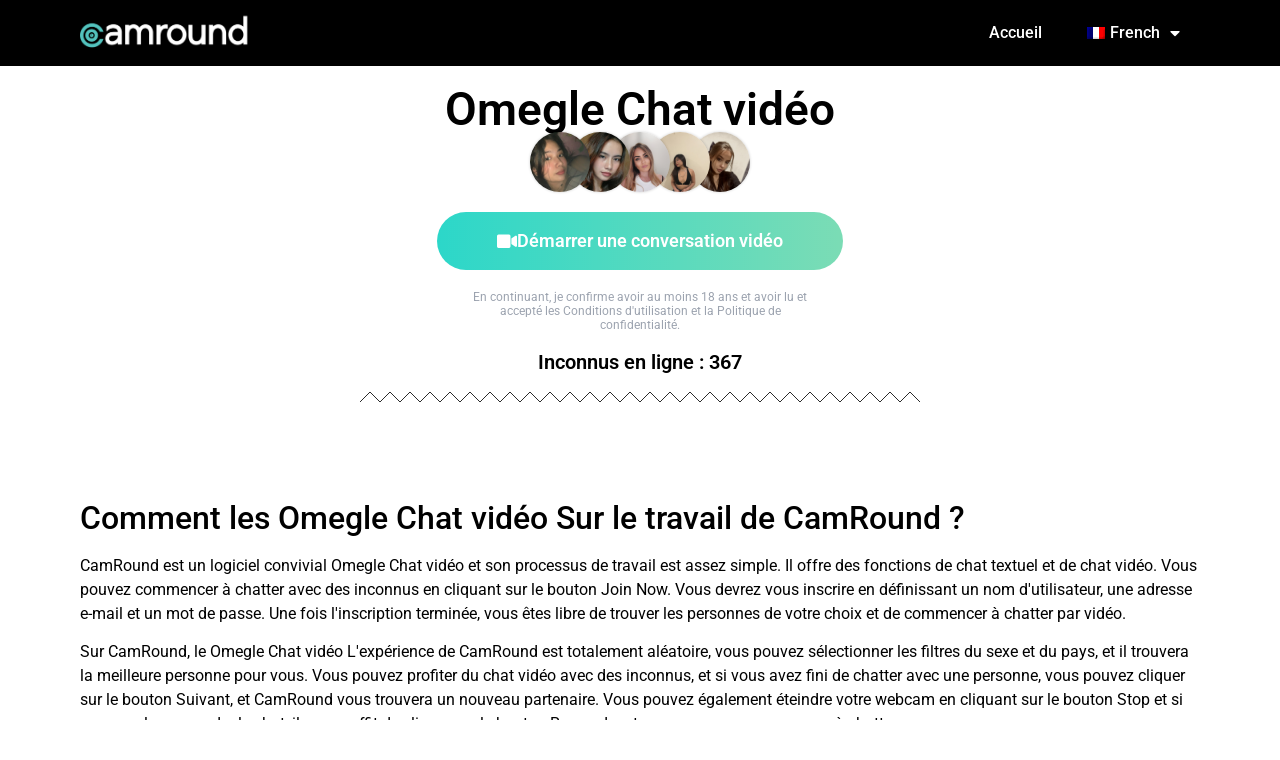

--- FILE ---
content_type: text/html; charset=UTF-8
request_url: https://camround.com/fr/omegle-video-chat/
body_size: 27885
content:
<!doctype html>
<html lang="fr-FR">
<head>
<meta charset="UTF-8">
<meta name="viewport" content="width=device-width, initial-scale=1">
<link rel="profile" href="https://gmpg.org/xfn/11">
<meta name='robots' content='index, follow, max-image-preview:large, max-snippet:-1, max-video-preview:-1' />
<style>img:is([sizes="auto" i], [sizes^="auto," i]) { contain-intrinsic-size: 3000px 1500px }</style>
<!-- This site is optimized with the Yoast SEO plugin v26.4 - https://yoast.com/wordpress/plugins/seo/ -->
<title>Omegle Video Chat - Chat vidéo gratuit sur CamRound.com</title>
<meta name="description" content="Vous aimez le tchat vidéo Omegle ? Chat vidéo gratuit et aléatoire avec des milliers d&#039;inconnus sur CamRound.com. Omegle Video Chat et bien plus encore !" />
<link rel="canonical" href="https://camround.com/fr/omegle-video-chat/" />
<meta property="og:locale" content="fr_FR" />
<meta property="og:type" content="article" />
<meta property="og:title" content="Omegle Video Chat - Chat vidéo gratuit sur CamRound.com" />
<meta property="og:description" content="Vous aimez le tchat vidéo Omegle ? Chat vidéo gratuit et aléatoire avec des milliers d&#039;inconnus sur CamRound.com. Omegle Video Chat et bien plus encore !" />
<meta property="og:url" content="https://camround.com/fr/omegle-video-chat/" />
<meta property="og:site_name" content="CamRound.com" />
<meta property="article:published_time" content="2024-03-04T18:35:12+00:00" />
<meta property="article:modified_time" content="2024-03-05T13:27:28+00:00" />
<meta name="author" content="hello" />
<meta name="twitter:card" content="summary_large_image" />
<meta name="twitter:label1" content="Écrit par" />
<meta name="twitter:data1" content="hello" />
<meta name="twitter:label2" content="Durée de lecture estimée" />
<meta name="twitter:data2" content="8 minutes" />
<script type="application/ld+json" class="yoast-schema-graph">{
"@context": "https:\/\/schema.org",
"@graph": [
{
"@type": "Article",
"@id": "https:\/\/camround.com\/omegle-video-chat\/#article",
"isPartOf": {
"@id": "https:\/\/camround.com\/omegle-video-chat\/"
},
"author": {
"name": "Bonjour",
"@id": "https:\/\/camround.com\/#\/schema\/person\/6a71ec0c934490f98d45c0597b6df0f8"
},
"headline": "Omegle Video Chat",
"datePublished": "2024-03-04T18:35:12+00:00",
"dateModified": "2024-03-05T13:27:28+00:00",
"mainEntityOfPage": {
"@id": "https:\/\/camround.com\/omegle-video-chat\/"
},
"wordCount": 1626,
"publisher": {
"@id": "https:\/\/camround.com\/#organization"
},
"articleSection": [
"Keywords"
],
"inLanguage": "fr-FR"
},
{
"@type": "WebPage",
"@id": "https:\/\/camround.com\/omegle-video-chat\/",
"url": "https:\/\/camround.com\/omegle-video-chat\/",
"name": "Omegle Video Chat - Chat vid\u00e9o gratuit sur CamRound.com",
"isPartOf": {
"@id": "https:\/\/camround.com\/#website"
},
"datePublished": "2024-03-04T18:35:12+00:00",
"dateModified": "2024-03-05T13:27:28+00:00",
"description": "Vous aimez le tchat vid\u00e9o Omegle ? Chat vid\u00e9o gratuit et al\u00e9atoire avec des milliers d'inconnus sur CamRound.com. Omegle Video Chat et bien plus encore !",
"breadcrumb": {
"@id": "https:\/\/camround.com\/omegle-video-chat\/#breadcrumb"
},
"inLanguage": "fr-FR",
"potentialAction": [
{
"@type": "ReadAction",
"target": [
"https:\/\/camround.com\/omegle-video-chat\/"
]
}
]
},
{
"@type": "BreadcrumbList",
"@id": "https:\/\/camround.com\/omegle-video-chat\/#breadcrumb",
"itemListElement": [
{
"@type": "ListItem",
"position": 1,
"name": "Accueil",
"item": "https:\/\/camround.com\/"
},
{
"@type": "ListItem",
"position": 2,
"name": "Omegle Chat vid\u00e9o"
}
]
},
{
"@type": "WebSite",
"@id": "https:\/\/camround.com\/#website",
"url": "https:\/\/camround.com\/",
"name": "CamRound",
"description": "Chat vid\u00e9o al\u00e9atoire",
"publisher": {
"@id": "https:\/\/camround.com\/#organization"
},
"inLanguage": "fr-FR"
},
{
"@type": "Organization",
"@id": "https:\/\/camround.com\/#organization",
"name": "CamRound",
"url": "https:\/\/camround.com\/",
"logo": {
"@type": "ImageObject",
"inLanguage": "fr-FR",
"@id": "https:\/\/camround.com\/#\/schema\/logo\/image\/",
"url": "https:\/\/camround.com\/wp-content\/uploads\/2021\/12\/C-Icon_1Color.png",
"contentUrl": "https:\/\/camround.com\/wp-content\/uploads\/2021\/12\/C-Icon_1Color.png",
"width": 1192,
"height": 1216,
"caption": "CamRound"
},
"image": {
"@id": "https:\/\/camround.com\/#\/schema\/logo\/image\/"
}
},
{
"@type": "Person",
"@id": "https:\/\/camround.com\/#\/schema\/person\/6a71ec0c934490f98d45c0597b6df0f8",
"name": "Bonjour",
"image": {
"@type": "ImageObject",
"inLanguage": "fr-FR",
"@id": "https:\/\/camround.com\/#\/schema\/person\/image\/",
"url": "https:\/\/secure.gravatar.com\/avatar\/7ffac2dba7972761e384d31e90361162109b99544c9842bcb6759f39ed2df545?s=96&d=mm&r=g",
"contentUrl": "https:\/\/secure.gravatar.com\/avatar\/7ffac2dba7972761e384d31e90361162109b99544c9842bcb6759f39ed2df545?s=96&d=mm&r=g",
"caption": "hello"
},
"sameAs": [
"https:\/\/camround.com"
],
"url": "https:\/\/camround.com\/fr\/author\/hello\/"
}
]
}</script>
<!-- / Yoast SEO plugin. -->
<link rel="alternate" type="application/rss+xml" title="CamRound.com &raquo; Flux" href="https://camround.com/fr/feed/" />
<link rel="alternate" type="application/rss+xml" title="CamRound.com &raquo; Flux des commentaires" href="https://camround.com/fr/comments/feed/" />
<!-- <link rel='stylesheet' id='premium-addons-css' href='https://camround.com/wp-content/plugins/premium-addons-for-elementor/assets/frontend/min-css/premium-addons.min.css?ver=4.11.30' media='all' /> -->
<!-- <link rel='stylesheet' id='wp-block-library-css' href='https://camround.com/wp-includes/css/dist/block-library/style.min.css?ver=6.8.3' media='all' /> -->
<!-- <link rel='stylesheet' id='mpp_gutenberg-css' href='https://camround.com/wp-content/plugins/metronet-profile-picture/dist/blocks.style.build.css?ver=2.6.3' media='all' /> -->
<link rel="stylesheet" type="text/css" href="//camround.com/wp-content/cache/wpfc-minified/qud9ztd9/dfm7y.css" media="all"/>
<style id='global-styles-inline-css'>
:root{--wp--preset--aspect-ratio--square: 1;--wp--preset--aspect-ratio--4-3: 4/3;--wp--preset--aspect-ratio--3-4: 3/4;--wp--preset--aspect-ratio--3-2: 3/2;--wp--preset--aspect-ratio--2-3: 2/3;--wp--preset--aspect-ratio--16-9: 16/9;--wp--preset--aspect-ratio--9-16: 9/16;--wp--preset--color--black: #000000;--wp--preset--color--cyan-bluish-gray: #abb8c3;--wp--preset--color--white: #ffffff;--wp--preset--color--pale-pink: #f78da7;--wp--preset--color--vivid-red: #cf2e2e;--wp--preset--color--luminous-vivid-orange: #ff6900;--wp--preset--color--luminous-vivid-amber: #fcb900;--wp--preset--color--light-green-cyan: #7bdcb5;--wp--preset--color--vivid-green-cyan: #00d084;--wp--preset--color--pale-cyan-blue: #8ed1fc;--wp--preset--color--vivid-cyan-blue: #0693e3;--wp--preset--color--vivid-purple: #9b51e0;--wp--preset--gradient--vivid-cyan-blue-to-vivid-purple: linear-gradient(135deg,rgba(6,147,227,1) 0%,rgb(155,81,224) 100%);--wp--preset--gradient--light-green-cyan-to-vivid-green-cyan: linear-gradient(135deg,rgb(122,220,180) 0%,rgb(0,208,130) 100%);--wp--preset--gradient--luminous-vivid-amber-to-luminous-vivid-orange: linear-gradient(135deg,rgba(252,185,0,1) 0%,rgba(255,105,0,1) 100%);--wp--preset--gradient--luminous-vivid-orange-to-vivid-red: linear-gradient(135deg,rgba(255,105,0,1) 0%,rgb(207,46,46) 100%);--wp--preset--gradient--very-light-gray-to-cyan-bluish-gray: linear-gradient(135deg,rgb(238,238,238) 0%,rgb(169,184,195) 100%);--wp--preset--gradient--cool-to-warm-spectrum: linear-gradient(135deg,rgb(74,234,220) 0%,rgb(151,120,209) 20%,rgb(207,42,186) 40%,rgb(238,44,130) 60%,rgb(251,105,98) 80%,rgb(254,248,76) 100%);--wp--preset--gradient--blush-light-purple: linear-gradient(135deg,rgb(255,206,236) 0%,rgb(152,150,240) 100%);--wp--preset--gradient--blush-bordeaux: linear-gradient(135deg,rgb(254,205,165) 0%,rgb(254,45,45) 50%,rgb(107,0,62) 100%);--wp--preset--gradient--luminous-dusk: linear-gradient(135deg,rgb(255,203,112) 0%,rgb(199,81,192) 50%,rgb(65,88,208) 100%);--wp--preset--gradient--pale-ocean: linear-gradient(135deg,rgb(255,245,203) 0%,rgb(182,227,212) 50%,rgb(51,167,181) 100%);--wp--preset--gradient--electric-grass: linear-gradient(135deg,rgb(202,248,128) 0%,rgb(113,206,126) 100%);--wp--preset--gradient--midnight: linear-gradient(135deg,rgb(2,3,129) 0%,rgb(40,116,252) 100%);--wp--preset--font-size--small: 13px;--wp--preset--font-size--medium: 20px;--wp--preset--font-size--large: 36px;--wp--preset--font-size--x-large: 42px;--wp--preset--spacing--20: 0.44rem;--wp--preset--spacing--30: 0.67rem;--wp--preset--spacing--40: 1rem;--wp--preset--spacing--50: 1.5rem;--wp--preset--spacing--60: 2.25rem;--wp--preset--spacing--70: 3.38rem;--wp--preset--spacing--80: 5.06rem;--wp--preset--shadow--natural: 6px 6px 9px rgba(0, 0, 0, 0.2);--wp--preset--shadow--deep: 12px 12px 50px rgba(0, 0, 0, 0.4);--wp--preset--shadow--sharp: 6px 6px 0px rgba(0, 0, 0, 0.2);--wp--preset--shadow--outlined: 6px 6px 0px -3px rgba(255, 255, 255, 1), 6px 6px rgba(0, 0, 0, 1);--wp--preset--shadow--crisp: 6px 6px 0px rgba(0, 0, 0, 1);}:root { --wp--style--global--content-size: 800px;--wp--style--global--wide-size: 1200px; }:where(body) { margin: 0; }.wp-site-blocks > .alignleft { float: left; margin-right: 2em; }.wp-site-blocks > .alignright { float: right; margin-left: 2em; }.wp-site-blocks > .aligncenter { justify-content: center; margin-left: auto; margin-right: auto; }:where(.wp-site-blocks) > * { margin-block-start: 24px; margin-block-end: 0; }:where(.wp-site-blocks) > :first-child { margin-block-start: 0; }:where(.wp-site-blocks) > :last-child { margin-block-end: 0; }:root { --wp--style--block-gap: 24px; }:root :where(.is-layout-flow) > :first-child{margin-block-start: 0;}:root :where(.is-layout-flow) > :last-child{margin-block-end: 0;}:root :where(.is-layout-flow) > *{margin-block-start: 24px;margin-block-end: 0;}:root :where(.is-layout-constrained) > :first-child{margin-block-start: 0;}:root :where(.is-layout-constrained) > :last-child{margin-block-end: 0;}:root :where(.is-layout-constrained) > *{margin-block-start: 24px;margin-block-end: 0;}:root :where(.is-layout-flex){gap: 24px;}:root :where(.is-layout-grid){gap: 24px;}.is-layout-flow > .alignleft{float: left;margin-inline-start: 0;margin-inline-end: 2em;}.is-layout-flow > .alignright{float: right;margin-inline-start: 2em;margin-inline-end: 0;}.is-layout-flow > .aligncenter{margin-left: auto !important;margin-right: auto !important;}.is-layout-constrained > .alignleft{float: left;margin-inline-start: 0;margin-inline-end: 2em;}.is-layout-constrained > .alignright{float: right;margin-inline-start: 2em;margin-inline-end: 0;}.is-layout-constrained > .aligncenter{margin-left: auto !important;margin-right: auto !important;}.is-layout-constrained > :where(:not(.alignleft):not(.alignright):not(.alignfull)){max-width: var(--wp--style--global--content-size);margin-left: auto !important;margin-right: auto !important;}.is-layout-constrained > .alignwide{max-width: var(--wp--style--global--wide-size);}body .is-layout-flex{display: flex;}.is-layout-flex{flex-wrap: wrap;align-items: center;}.is-layout-flex > :is(*, div){margin: 0;}body .is-layout-grid{display: grid;}.is-layout-grid > :is(*, div){margin: 0;}body{padding-top: 0px;padding-right: 0px;padding-bottom: 0px;padding-left: 0px;}a:where(:not(.wp-element-button)){text-decoration: underline;}:root :where(.wp-element-button, .wp-block-button__link){background-color: #32373c;border-width: 0;color: #fff;font-family: inherit;font-size: inherit;line-height: inherit;padding: calc(0.667em + 2px) calc(1.333em + 2px);text-decoration: none;}.has-black-color{color: var(--wp--preset--color--black) !important;}.has-cyan-bluish-gray-color{color: var(--wp--preset--color--cyan-bluish-gray) !important;}.has-white-color{color: var(--wp--preset--color--white) !important;}.has-pale-pink-color{color: var(--wp--preset--color--pale-pink) !important;}.has-vivid-red-color{color: var(--wp--preset--color--vivid-red) !important;}.has-luminous-vivid-orange-color{color: var(--wp--preset--color--luminous-vivid-orange) !important;}.has-luminous-vivid-amber-color{color: var(--wp--preset--color--luminous-vivid-amber) !important;}.has-light-green-cyan-color{color: var(--wp--preset--color--light-green-cyan) !important;}.has-vivid-green-cyan-color{color: var(--wp--preset--color--vivid-green-cyan) !important;}.has-pale-cyan-blue-color{color: var(--wp--preset--color--pale-cyan-blue) !important;}.has-vivid-cyan-blue-color{color: var(--wp--preset--color--vivid-cyan-blue) !important;}.has-vivid-purple-color{color: var(--wp--preset--color--vivid-purple) !important;}.has-black-background-color{background-color: var(--wp--preset--color--black) !important;}.has-cyan-bluish-gray-background-color{background-color: var(--wp--preset--color--cyan-bluish-gray) !important;}.has-white-background-color{background-color: var(--wp--preset--color--white) !important;}.has-pale-pink-background-color{background-color: var(--wp--preset--color--pale-pink) !important;}.has-vivid-red-background-color{background-color: var(--wp--preset--color--vivid-red) !important;}.has-luminous-vivid-orange-background-color{background-color: var(--wp--preset--color--luminous-vivid-orange) !important;}.has-luminous-vivid-amber-background-color{background-color: var(--wp--preset--color--luminous-vivid-amber) !important;}.has-light-green-cyan-background-color{background-color: var(--wp--preset--color--light-green-cyan) !important;}.has-vivid-green-cyan-background-color{background-color: var(--wp--preset--color--vivid-green-cyan) !important;}.has-pale-cyan-blue-background-color{background-color: var(--wp--preset--color--pale-cyan-blue) !important;}.has-vivid-cyan-blue-background-color{background-color: var(--wp--preset--color--vivid-cyan-blue) !important;}.has-vivid-purple-background-color{background-color: var(--wp--preset--color--vivid-purple) !important;}.has-black-border-color{border-color: var(--wp--preset--color--black) !important;}.has-cyan-bluish-gray-border-color{border-color: var(--wp--preset--color--cyan-bluish-gray) !important;}.has-white-border-color{border-color: var(--wp--preset--color--white) !important;}.has-pale-pink-border-color{border-color: var(--wp--preset--color--pale-pink) !important;}.has-vivid-red-border-color{border-color: var(--wp--preset--color--vivid-red) !important;}.has-luminous-vivid-orange-border-color{border-color: var(--wp--preset--color--luminous-vivid-orange) !important;}.has-luminous-vivid-amber-border-color{border-color: var(--wp--preset--color--luminous-vivid-amber) !important;}.has-light-green-cyan-border-color{border-color: var(--wp--preset--color--light-green-cyan) !important;}.has-vivid-green-cyan-border-color{border-color: var(--wp--preset--color--vivid-green-cyan) !important;}.has-pale-cyan-blue-border-color{border-color: var(--wp--preset--color--pale-cyan-blue) !important;}.has-vivid-cyan-blue-border-color{border-color: var(--wp--preset--color--vivid-cyan-blue) !important;}.has-vivid-purple-border-color{border-color: var(--wp--preset--color--vivid-purple) !important;}.has-vivid-cyan-blue-to-vivid-purple-gradient-background{background: var(--wp--preset--gradient--vivid-cyan-blue-to-vivid-purple) !important;}.has-light-green-cyan-to-vivid-green-cyan-gradient-background{background: var(--wp--preset--gradient--light-green-cyan-to-vivid-green-cyan) !important;}.has-luminous-vivid-amber-to-luminous-vivid-orange-gradient-background{background: var(--wp--preset--gradient--luminous-vivid-amber-to-luminous-vivid-orange) !important;}.has-luminous-vivid-orange-to-vivid-red-gradient-background{background: var(--wp--preset--gradient--luminous-vivid-orange-to-vivid-red) !important;}.has-very-light-gray-to-cyan-bluish-gray-gradient-background{background: var(--wp--preset--gradient--very-light-gray-to-cyan-bluish-gray) !important;}.has-cool-to-warm-spectrum-gradient-background{background: var(--wp--preset--gradient--cool-to-warm-spectrum) !important;}.has-blush-light-purple-gradient-background{background: var(--wp--preset--gradient--blush-light-purple) !important;}.has-blush-bordeaux-gradient-background{background: var(--wp--preset--gradient--blush-bordeaux) !important;}.has-luminous-dusk-gradient-background{background: var(--wp--preset--gradient--luminous-dusk) !important;}.has-pale-ocean-gradient-background{background: var(--wp--preset--gradient--pale-ocean) !important;}.has-electric-grass-gradient-background{background: var(--wp--preset--gradient--electric-grass) !important;}.has-midnight-gradient-background{background: var(--wp--preset--gradient--midnight) !important;}.has-small-font-size{font-size: var(--wp--preset--font-size--small) !important;}.has-medium-font-size{font-size: var(--wp--preset--font-size--medium) !important;}.has-large-font-size{font-size: var(--wp--preset--font-size--large) !important;}.has-x-large-font-size{font-size: var(--wp--preset--font-size--x-large) !important;}
:root :where(.wp-block-pullquote){font-size: 1.5em;line-height: 1.6;}
</style>
<!-- <link rel='stylesheet' id='trp-language-switcher-style-css' href='https://camround.com/wp-content/plugins/translatepress-multilingual/assets/css/trp-language-switcher.css?ver=2.9.22' media='all' /> -->
<!-- <link rel='stylesheet' id='hello-elementor-css' href='https://camround.com/wp-content/themes/hello-elementor/assets/css/reset.css?ver=3.4.5' media='all' /> -->
<!-- <link rel='stylesheet' id='hello-elementor-theme-style-css' href='https://camround.com/wp-content/themes/hello-elementor/assets/css/theme.css?ver=3.4.5' media='all' /> -->
<!-- <link rel='stylesheet' id='hello-elementor-header-footer-css' href='https://camround.com/wp-content/themes/hello-elementor/assets/css/header-footer.css?ver=3.4.5' media='all' /> -->
<!-- <link rel='stylesheet' id='elementor-frontend-css' href='https://camround.com/wp-content/plugins/elementor/assets/css/frontend.min.css?ver=3.33.1' media='all' /> -->
<link rel="stylesheet" type="text/css" href="//camround.com/wp-content/cache/wpfc-minified/qifk2d11/dfm7y.css" media="all"/>
<link rel='stylesheet' id='elementor-post-8-css' href='https://camround.com/wp-content/uploads/elementor/css/post-8.css?ver=1763710925' media='all' />
<!-- <link rel='stylesheet' id='widget-image-css' href='https://camround.com/wp-content/plugins/elementor/assets/css/widget-image.min.css?ver=3.33.1' media='all' /> -->
<!-- <link rel='stylesheet' id='widget-nav-menu-css' href='https://camround.com/wp-content/plugins/elementor-pro/assets/css/widget-nav-menu.min.css?ver=3.31.0' media='all' /> -->
<!-- <link rel='stylesheet' id='widget-heading-css' href='https://camround.com/wp-content/plugins/elementor/assets/css/widget-heading.min.css?ver=3.33.1' media='all' /> -->
<!-- <link rel='stylesheet' id='widget-share-buttons-css' href='https://camround.com/wp-content/plugins/elementor-pro/assets/css/widget-share-buttons.min.css?ver=3.31.0' media='all' /> -->
<!-- <link rel='stylesheet' id='e-apple-webkit-css' href='https://camround.com/wp-content/plugins/elementor/assets/css/conditionals/apple-webkit.min.css?ver=3.33.1' media='all' /> -->
<!-- <link rel='stylesheet' id='elementor-icons-shared-0-css' href='https://camround.com/wp-content/plugins/elementor/assets/lib/font-awesome/css/fontawesome.min.css?ver=5.15.3' media='all' /> -->
<!-- <link rel='stylesheet' id='elementor-icons-fa-solid-css' href='https://camround.com/wp-content/plugins/elementor/assets/lib/font-awesome/css/solid.min.css?ver=5.15.3' media='all' /> -->
<!-- <link rel='stylesheet' id='elementor-icons-fa-brands-css' href='https://camround.com/wp-content/plugins/elementor/assets/lib/font-awesome/css/brands.min.css?ver=5.15.3' media='all' /> -->
<!-- <link rel='stylesheet' id='e-shapes-css' href='https://camround.com/wp-content/plugins/elementor/assets/css/conditionals/shapes.min.css?ver=3.33.1' media='all' /> -->
<!-- <link rel='stylesheet' id='widget-icon-list-css' href='https://camround.com/wp-content/plugins/elementor/assets/css/widget-icon-list.min.css?ver=3.33.1' media='all' /> -->
<!-- <link rel='stylesheet' id='widget-social-icons-css' href='https://camround.com/wp-content/plugins/elementor/assets/css/widget-social-icons.min.css?ver=3.33.1' media='all' /> -->
<!-- <link rel='stylesheet' id='eael-general-css' href='https://camround.com/wp-content/plugins/essential-addons-for-elementor-lite/assets/front-end/css/view/general.min.css?ver=6.3.0' media='all' /> -->
<!-- <link rel='stylesheet' id='eael-235-css' href='https://camround.com/wp-content/uploads/essential-addons-elementor/eael-235.css?ver=1709652448' media='all' /> -->
<!-- <link rel='stylesheet' id='widget-icon-box-css' href='https://camround.com/wp-content/plugins/elementor/assets/css/widget-icon-box.min.css?ver=3.33.1' media='all' /> -->
<!-- <link rel='stylesheet' id='font-awesome-5-all-css' href='https://camround.com/wp-content/plugins/elementor/assets/lib/font-awesome/css/all.min.css?ver=4.11.30' media='all' /> -->
<!-- <link rel='stylesheet' id='widget-star-rating-css' href='https://camround.com/wp-content/plugins/elementor/assets/css/widget-star-rating.min.css?ver=3.33.1' media='all' /> -->
<!-- <link rel='stylesheet' id='elementor-icons-css' href='https://camround.com/wp-content/plugins/elementor/assets/lib/eicons/css/elementor-icons.min.css?ver=5.44.0' media='all' /> -->
<link rel="stylesheet" type="text/css" href="//camround.com/wp-content/cache/wpfc-minified/2f1f4yq9/dfpzd.css" media="all"/>
<style id='elementor-icons-inline-css'>
.elementor-add-new-section .elementor-add-templately-promo-button{
background-color: #5d4fff;
background-image: url(https://camround.com/wp-content/plugins/essential-addons-for-elementor-lite/assets/admin/images/templately/logo-icon.svg);
background-repeat: no-repeat;
background-position: center center;
position: relative;
}
.elementor-add-new-section .elementor-add-templately-promo-button > i{
height: 12px;
}
body .elementor-add-new-section .elementor-add-section-area-button {
margin-left: 0;
}
.elementor-add-new-section .elementor-add-templately-promo-button{
background-color: #5d4fff;
background-image: url(https://camround.com/wp-content/plugins/essential-addons-for-elementor-lite/assets/admin/images/templately/logo-icon.svg);
background-repeat: no-repeat;
background-position: center center;
position: relative;
}
.elementor-add-new-section .elementor-add-templately-promo-button > i{
height: 12px;
}
body .elementor-add-new-section .elementor-add-section-area-button {
margin-left: 0;
}
</style>
<link rel='stylesheet' id='elementor-post-940-css' href='https://camround.com/wp-content/uploads/elementor/css/post-940.css?ver=1763710926' media='all' />
<link rel='stylesheet' id='elementor-post-64-css' href='https://camround.com/wp-content/uploads/elementor/css/post-64.css?ver=1763710926' media='all' />
<link rel='stylesheet' id='elementor-post-235-css' href='https://camround.com/wp-content/uploads/elementor/css/post-235.css?ver=1763710927' media='all' />
<!-- <link rel='stylesheet' id='font-awesome-4-shim-css' href='https://camround.com/wp-content/plugins/elementor/assets/lib/font-awesome/css/v4-shims.min.css?ver=6.3.0' media='all' /> -->
<!-- <link rel='stylesheet' id='elementor-gf-local-roboto-css' href='https://camround.com/wp-content/uploads/elementor/google-fonts/css/roboto.css?ver=1742884819' media='all' /> -->
<!-- <link rel='stylesheet' id='elementor-gf-local-robotoslab-css' href='https://camround.com/wp-content/uploads/elementor/google-fonts/css/robotoslab.css?ver=1742884821' media='all' /> -->
<!-- <link rel='stylesheet' id='elementor-icons-fa-regular-css' href='https://camround.com/wp-content/plugins/elementor/assets/lib/font-awesome/css/regular.min.css?ver=5.15.3' media='all' /> -->
<link rel="stylesheet" type="text/css" href="//camround.com/wp-content/cache/wpfc-minified/78hv02gp/dfm7z.css" media="all"/>
<script src="https://camround.com/wp-includes/js/jquery/jquery.min.js?ver=3.7.1" id="jquery-core-js"></script>
<script src="https://camround.com/wp-includes/js/jquery/jquery-migrate.min.js?ver=3.4.1" id="jquery-migrate-js"></script>
<script src="https://camround.com/wp-content/plugins/elementor/assets/lib/font-awesome/js/v4-shims.min.js?ver=6.3.0" id="font-awesome-4-shim-js"></script>
<link rel="https://api.w.org/" href="https://camround.com/fr/wp-json/" /><link rel="alternate" title="JSON" type="application/json" href="https://camround.com/fr/wp-json/wp/v2/posts/254" /><link rel="EditURI" type="application/rsd+xml" title="RSD" href="https://camround.com/xmlrpc.php?rsd" />
<meta name="generator" content="WordPress 6.8.3" />
<link rel='shortlink' href='https://camround.com/fr/?p=254' />
<link rel="alternate" title="oEmbed (JSON)" type="application/json+oembed" href="https://camround.com/fr/wp-json/oembed/1.0/embed?url=https%3A%2F%2Fcamround.com%2Ffr%2Fomegle-video-chat%2F" />
<link rel="alternate" title="oEmbed (XML)" type="text/xml+oembed" href="https://camround.com/fr/wp-json/oembed/1.0/embed?url=https%3A%2F%2Fcamround.com%2Ffr%2Fomegle-video-chat%2F&#038;format=xml" />
<!-- Global site tag (gtag.js) - Google Analytics -->
<script async src="https://www.googletagmanager.com/gtag/js?id=UA-216079807-1"></script>
<script>
window.dataLayer = window.dataLayer || [];
function gtag(){dataLayer.push(arguments);}
gtag('js', new Date());
gtag('config', 'UA-216079807-1');
</script>
<meta name="msvalidate.01" content="0541176A57456D4E852B4D228D922F11" /><link rel="alternate" hreflang="en-US" href="https://camround.com/omegle-video-chat/"/>
<link rel="alternate" hreflang="de-DE" href="https://camround.com/de/omegle-video-chat/"/>
<link rel="alternate" hreflang="nl-NL" href="https://camround.com/nl/omegle-video-chat/"/>
<link rel="alternate" hreflang="fr-FR" href="https://camround.com/fr/omegle-video-chat/"/>
<link rel="alternate" hreflang="it-IT" href="https://camround.com/it/omegle-video-chat/"/>
<link rel="alternate" hreflang="pt-PT" href="https://camround.com/pt/omegle-video-chat/"/>
<link rel="alternate" hreflang="es-ES" href="https://camround.com/es/omegle-video-chat/"/>
<link rel="alternate" hreflang="ru-RU" href="https://camround.com/ru/omegle-video-chat/"/>
<link rel="alternate" hreflang="tr-TR" href="https://camround.com/tr/omegle-video-chat/"/>
<link rel="alternate" hreflang="el" href="https://camround.com/el/omegle-video-chat/"/>
<link rel="alternate" hreflang="ro-RO" href="https://camround.com/ro/omegle-video-chat/"/>
<link rel="alternate" hreflang="nb-NO" href="https://camround.com/nb/omegle-video-chat/"/>
<link rel="alternate" hreflang="sv-SE" href="https://camround.com/sv/omegle-video-chat/"/>
<link rel="alternate" hreflang="cs-CZ" href="https://camround.com/cs/omegle-video-chat/"/>
<link rel="alternate" hreflang="en" href="https://camround.com/omegle-video-chat/"/>
<link rel="alternate" hreflang="de" href="https://camround.com/de/omegle-video-chat/"/>
<link rel="alternate" hreflang="nl" href="https://camround.com/nl/omegle-video-chat/"/>
<link rel="alternate" hreflang="fr" href="https://camround.com/fr/omegle-video-chat/"/>
<link rel="alternate" hreflang="it" href="https://camround.com/it/omegle-video-chat/"/>
<link rel="alternate" hreflang="pt" href="https://camround.com/pt/omegle-video-chat/"/>
<link rel="alternate" hreflang="es" href="https://camround.com/es/omegle-video-chat/"/>
<link rel="alternate" hreflang="ru" href="https://camround.com/ru/omegle-video-chat/"/>
<link rel="alternate" hreflang="tr" href="https://camround.com/tr/omegle-video-chat/"/>
<link rel="alternate" hreflang="ro" href="https://camround.com/ro/omegle-video-chat/"/>
<link rel="alternate" hreflang="nb" href="https://camround.com/nb/omegle-video-chat/"/>
<link rel="alternate" hreflang="sv" href="https://camround.com/sv/omegle-video-chat/"/>
<link rel="alternate" hreflang="cs" href="https://camround.com/cs/omegle-video-chat/"/>
<meta name="generator" content="Elementor 3.33.1; features: additional_custom_breakpoints; settings: css_print_method-external, google_font-enabled, font_display-auto">
<style>
.e-con.e-parent:nth-of-type(n+4):not(.e-lazyloaded):not(.e-no-lazyload),
.e-con.e-parent:nth-of-type(n+4):not(.e-lazyloaded):not(.e-no-lazyload) * {
background-image: none !important;
}
@media screen and (max-height: 1024px) {
.e-con.e-parent:nth-of-type(n+3):not(.e-lazyloaded):not(.e-no-lazyload),
.e-con.e-parent:nth-of-type(n+3):not(.e-lazyloaded):not(.e-no-lazyload) * {
background-image: none !important;
}
}
@media screen and (max-height: 640px) {
.e-con.e-parent:nth-of-type(n+2):not(.e-lazyloaded):not(.e-no-lazyload),
.e-con.e-parent:nth-of-type(n+2):not(.e-lazyloaded):not(.e-no-lazyload) * {
background-image: none !important;
}
}
</style>
<link rel="icon" href="https://camround.com/wp-content/uploads/2021/12/cropped-C-Icon_1Color-32x32.png" sizes="32x32" />
<link rel="icon" href="https://camround.com/wp-content/uploads/2021/12/cropped-C-Icon_1Color-192x192.png" sizes="192x192" />
<link rel="apple-touch-icon" href="https://camround.com/wp-content/uploads/2021/12/cropped-C-Icon_1Color-180x180.png" />
<meta name="msapplication-TileImage" content="https://camround.com/wp-content/uploads/2021/12/cropped-C-Icon_1Color-270x270.png" />
</head>
<body class="wp-singular post-template-default single single-post postid-254 single-format-standard wp-custom-logo wp-embed-responsive wp-theme-hello-elementor translatepress-fr_FR hello-elementor-default elementor-default elementor-kit-8 elementor-page-235">
<a class="skip-link screen-reader-text" href="#content" data-no-translation="" data-trp-gettext="">Passer au contenu</a>
<header data-elementor-type="header" data-elementor-id="940" class="elementor elementor-940 elementor-location-header" data-elementor-post-type="elementor_library">
<section class="elementor-section elementor-top-section elementor-element elementor-element-4e7ce929 elementor-section-boxed elementor-section-height-default elementor-section-height-default" data-id="4e7ce929" data-element_type="section" data-settings="{&quot;background_background&quot;:&quot;classic&quot;}">
<div class="elementor-container elementor-column-gap-default">
<div class="elementor-column elementor-col-50 elementor-top-column elementor-element elementor-element-50807791" data-id="50807791" data-element_type="column">
<div class="elementor-widget-wrap elementor-element-populated">
<div class="elementor-element elementor-element-4d8f5147 elementor-widget elementor-widget-theme-site-logo elementor-widget-image" data-id="4d8f5147" data-element_type="widget" data-widget_type="theme-site-logo.default">
<div class="elementor-widget-container">
<a href="https://camround.com/fr">
<img fetchpriority="high" width="4310" height="1074" src="https://camround.com/wp-content/uploads/2021/12/White-2amround.png" class="attachment-full size-full wp-image-1154" alt="" srcset="https://camround.com/wp-content/uploads/2021/12/White-2amround.png 4310w, https://camround.com/wp-content/uploads/2021/12/White-2amround-300x75.png 300w, https://camround.com/wp-content/uploads/2021/12/White-2amround-1024x255.png 1024w, https://camround.com/wp-content/uploads/2021/12/White-2amround-768x191.png 768w, https://camround.com/wp-content/uploads/2021/12/White-2amround-1536x383.png 1536w, https://camround.com/wp-content/uploads/2021/12/White-2amround-2048x510.png 2048w, https://camround.com/wp-content/uploads/2021/12/White-2amround-18x4.png 18w" sizes="(max-width: 4310px) 100vw, 4310px" />				</a>
</div>
</div>
</div>
</div>
<div class="elementor-column elementor-col-50 elementor-top-column elementor-element elementor-element-203c7391" data-id="203c7391" data-element_type="column">
<div class="elementor-widget-wrap elementor-element-populated">
<div class="elementor-element elementor-element-57b560a7 elementor-nav-menu__align-end elementor-nav-menu--stretch elementor-nav-menu--dropdown-tablet elementor-nav-menu__text-align-aside elementor-nav-menu--toggle elementor-nav-menu--burger elementor-widget elementor-widget-nav-menu" data-id="57b560a7" data-element_type="widget" data-settings="{&quot;full_width&quot;:&quot;stretch&quot;,&quot;layout&quot;:&quot;horizontal&quot;,&quot;submenu_icon&quot;:{&quot;value&quot;:&quot;&lt;i class=\&quot;fas fa-caret-down\&quot;&gt;&lt;\/i&gt;&quot;,&quot;library&quot;:&quot;fa-solid&quot;},&quot;toggle&quot;:&quot;burger&quot;}" data-widget_type="nav-menu.default">
<div class="elementor-widget-container">
<nav aria-label="Menu" class="elementor-nav-menu--main elementor-nav-menu__container elementor-nav-menu--layout-horizontal e--pointer-none" data-no-translation-aria-label="">
<ul id="menu-1-57b560a7" class="elementor-nav-menu"><li class="menu-item menu-item-type-post_type menu-item-object-page menu-item-home menu-item-24"><a href="https://camround.com/fr" class="elementor-item">Accueil</a></li>
<li class="trp-language-switcher-container menu-item menu-item-type-post_type menu-item-object-language_switcher menu-item-has-children current-language-menu-item menu-item-735"><a href="https://camround.com/fr/omegle-video-chat/" class="elementor-item elementor-item-anchor"><span data-no-translation><img class="trp-flag-image" src="https://camround.com/wp-content/plugins/translatepress-multilingual/assets/images/flags/fr_FR.png" width="18" height="12" alt="fr_FR" title="French"><span class="trp-ls-language-name">French</span></span></a>
<ul class="sub-menu elementor-nav-menu--dropdown">
<li class="trp-language-switcher-container menu-item menu-item-type-post_type menu-item-object-language_switcher menu-item-743"><a href="https://camround.com/omegle-video-chat/" class="elementor-sub-item elementor-item-anchor"><span data-no-translation><img class="trp-flag-image" src="https://camround.com/wp-content/plugins/translatepress-multilingual/assets/images/flags/en_US.png" width="18" height="12" alt="en_US" title="English"><span class="trp-ls-language-name">English</span></span></a></li>
<li class="trp-language-switcher-container menu-item menu-item-type-post_type menu-item-object-language_switcher menu-item-741"><a href="https://camround.com/nl/omegle-video-chat/" class="elementor-sub-item elementor-item-anchor"><span data-no-translation><img loading="lazy" class="trp-flag-image" src="https://camround.com/wp-content/plugins/translatepress-multilingual/assets/images/flags/nl_NL.png" width="18" height="12" alt="nl_NL" title="Dutch"><span class="trp-ls-language-name">Dutch</span></span></a></li>
<li class="trp-language-switcher-container menu-item menu-item-type-post_type menu-item-object-language_switcher menu-item-742"><a href="https://camround.com/de/omegle-video-chat/" class="elementor-sub-item elementor-item-anchor"><span data-no-translation><img loading="lazy" class="trp-flag-image" src="https://camround.com/wp-content/plugins/translatepress-multilingual/assets/images/flags/de_DE.png" width="18" height="12" alt="de_DE" title="German"><span class="trp-ls-language-name">German</span></span></a></li>
<li class="trp-language-switcher-container menu-item menu-item-type-post_type menu-item-object-language_switcher menu-item-737"><a href="https://camround.com/es/omegle-video-chat/" class="elementor-sub-item elementor-item-anchor"><span data-no-translation><img loading="lazy" class="trp-flag-image" src="https://camround.com/wp-content/plugins/translatepress-multilingual/assets/images/flags/es_ES.png" width="18" height="12" alt="es_ES" title="Spanish"><span class="trp-ls-language-name">Spanish</span></span></a></li>
<li class="trp-language-switcher-container menu-item menu-item-type-post_type menu-item-object-language_switcher menu-item-739"><a href="https://camround.com/it/omegle-video-chat/" class="elementor-sub-item elementor-item-anchor"><span data-no-translation><img loading="lazy" class="trp-flag-image" src="https://camround.com/wp-content/plugins/translatepress-multilingual/assets/images/flags/it_IT.png" width="18" height="12" alt="it_IT" title="Italian"><span class="trp-ls-language-name">Italian</span></span></a></li>
<li class="trp-language-switcher-container menu-item menu-item-type-post_type menu-item-object-language_switcher menu-item-738"><a href="https://camround.com/pt/omegle-video-chat/" class="elementor-sub-item elementor-item-anchor"><span data-no-translation><img loading="lazy" class="trp-flag-image" src="https://camround.com/wp-content/plugins/translatepress-multilingual/assets/images/flags/pt_PT.png" width="18" height="12" alt="pt_PT" title="Portuguese"><span class="trp-ls-language-name">Portuguese</span></span></a></li>
<li class="trp-language-switcher-container menu-item menu-item-type-post_type menu-item-object-language_switcher menu-item-736"><a href="https://camround.com/ru/omegle-video-chat/" class="elementor-sub-item elementor-item-anchor"><span data-no-translation><img loading="lazy" class="trp-flag-image" src="https://camround.com/wp-content/plugins/translatepress-multilingual/assets/images/flags/ru_RU.png" width="18" height="12" alt="ru_RU" title="Russian"><span class="trp-ls-language-name">Russian</span></span></a></li>
<li class="trp-language-switcher-container menu-item menu-item-type-post_type menu-item-object-language_switcher menu-item-1166"><a href="https://camround.com/tr/omegle-video-chat/" class="elementor-sub-item elementor-item-anchor"><span data-no-translation><img loading="lazy" class="trp-flag-image" src="https://camround.com/wp-content/plugins/translatepress-multilingual/assets/images/flags/tr_TR.png" width="18" height="12" alt="tr_TR" title="Turkish"><span class="trp-ls-language-name">Turkish</span></span></a></li>
<li class="trp-language-switcher-container menu-item menu-item-type-post_type menu-item-object-language_switcher menu-item-1172"><a href="https://camround.com/cs/omegle-video-chat/" class="elementor-sub-item elementor-item-anchor"><span data-no-translation><img loading="lazy" class="trp-flag-image" src="https://camround.com/wp-content/plugins/translatepress-multilingual/assets/images/flags/cs_CZ.png" width="18" height="12" alt="cs_CZ" title="Czech"><span class="trp-ls-language-name">Czech</span></span></a></li>
<li class="trp-language-switcher-container menu-item menu-item-type-post_type menu-item-object-language_switcher menu-item-1173"><a href="https://camround.com/sv/omegle-video-chat/" class="elementor-sub-item elementor-item-anchor"><span data-no-translation><img loading="lazy" class="trp-flag-image" src="https://camround.com/wp-content/plugins/translatepress-multilingual/assets/images/flags/sv_SE.png" width="18" height="12" alt="sv_SE" title="Swedish"><span class="trp-ls-language-name">Swedish</span></span></a></li>
<li class="trp-language-switcher-container menu-item menu-item-type-post_type menu-item-object-language_switcher menu-item-1174"><a href="https://camround.com/nb/omegle-video-chat/" class="elementor-sub-item elementor-item-anchor"><span data-no-translation><img loading="lazy" class="trp-flag-image" src="https://camround.com/wp-content/plugins/translatepress-multilingual/assets/images/flags/nb_NO.png" width="18" height="12" alt="nb_NO" title="Norwegian"><span class="trp-ls-language-name">Norwegian</span></span></a></li>
<li class="trp-language-switcher-container menu-item menu-item-type-post_type menu-item-object-language_switcher menu-item-1175"><a href="https://camround.com/ro/omegle-video-chat/" class="elementor-sub-item elementor-item-anchor"><span data-no-translation><img loading="lazy" class="trp-flag-image" src="https://camround.com/wp-content/plugins/translatepress-multilingual/assets/images/flags/ro_RO.png" width="18" height="12" alt="ro_RO" title="Romanian"><span class="trp-ls-language-name">Romanian</span></span></a></li>
<li class="trp-language-switcher-container menu-item menu-item-type-post_type menu-item-object-language_switcher menu-item-1176"><a href="https://camround.com/el/omegle-video-chat/" class="elementor-sub-item elementor-item-anchor"><span data-no-translation><img loading="lazy" class="trp-flag-image" src="https://camround.com/wp-content/plugins/translatepress-multilingual/assets/images/flags/el.png" width="18" height="12" alt="el" title="Greek"><span class="trp-ls-language-name">Greek</span></span></a></li>
</ul>
</li>
</ul>			</nav>
<div class="elementor-menu-toggle" role="button" tabindex="0" aria-label="Permuter le menu" aria-expanded="false" data-no-translation-aria-label="">
<i aria-hidden="true" role="presentation" class="elementor-menu-toggle__icon--open eicon-menu-bar"></i><i aria-hidden="true" role="presentation" class="elementor-menu-toggle__icon--close eicon-close"></i>		</div>
<nav class="elementor-nav-menu--dropdown elementor-nav-menu__container" aria-hidden="true">
<ul id="menu-2-57b560a7" class="elementor-nav-menu"><li class="menu-item menu-item-type-post_type menu-item-object-page menu-item-home menu-item-24"><a href="https://camround.com/fr" class="elementor-item" tabindex="-1">Accueil</a></li>
<li class="trp-language-switcher-container menu-item menu-item-type-post_type menu-item-object-language_switcher menu-item-has-children current-language-menu-item menu-item-735"><a href="https://camround.com/fr/omegle-video-chat/" class="elementor-item elementor-item-anchor" tabindex="-1"><span data-no-translation><img class="trp-flag-image" src="https://camround.com/wp-content/plugins/translatepress-multilingual/assets/images/flags/fr_FR.png" width="18" height="12" alt="fr_FR" title="French"><span class="trp-ls-language-name">French</span></span></a>
<ul class="sub-menu elementor-nav-menu--dropdown">
<li class="trp-language-switcher-container menu-item menu-item-type-post_type menu-item-object-language_switcher menu-item-743"><a href="https://camround.com/omegle-video-chat/" class="elementor-sub-item elementor-item-anchor" tabindex="-1"><span data-no-translation><img class="trp-flag-image" src="https://camround.com/wp-content/plugins/translatepress-multilingual/assets/images/flags/en_US.png" width="18" height="12" alt="en_US" title="English"><span class="trp-ls-language-name">English</span></span></a></li>
<li class="trp-language-switcher-container menu-item menu-item-type-post_type menu-item-object-language_switcher menu-item-741"><a href="https://camround.com/nl/omegle-video-chat/" class="elementor-sub-item elementor-item-anchor" tabindex="-1"><span data-no-translation><img loading="lazy" class="trp-flag-image" src="https://camround.com/wp-content/plugins/translatepress-multilingual/assets/images/flags/nl_NL.png" width="18" height="12" alt="nl_NL" title="Dutch"><span class="trp-ls-language-name">Dutch</span></span></a></li>
<li class="trp-language-switcher-container menu-item menu-item-type-post_type menu-item-object-language_switcher menu-item-742"><a href="https://camround.com/de/omegle-video-chat/" class="elementor-sub-item elementor-item-anchor" tabindex="-1"><span data-no-translation><img loading="lazy" class="trp-flag-image" src="https://camround.com/wp-content/plugins/translatepress-multilingual/assets/images/flags/de_DE.png" width="18" height="12" alt="de_DE" title="German"><span class="trp-ls-language-name">German</span></span></a></li>
<li class="trp-language-switcher-container menu-item menu-item-type-post_type menu-item-object-language_switcher menu-item-737"><a href="https://camround.com/es/omegle-video-chat/" class="elementor-sub-item elementor-item-anchor" tabindex="-1"><span data-no-translation><img loading="lazy" class="trp-flag-image" src="https://camround.com/wp-content/plugins/translatepress-multilingual/assets/images/flags/es_ES.png" width="18" height="12" alt="es_ES" title="Spanish"><span class="trp-ls-language-name">Spanish</span></span></a></li>
<li class="trp-language-switcher-container menu-item menu-item-type-post_type menu-item-object-language_switcher menu-item-739"><a href="https://camround.com/it/omegle-video-chat/" class="elementor-sub-item elementor-item-anchor" tabindex="-1"><span data-no-translation><img loading="lazy" class="trp-flag-image" src="https://camround.com/wp-content/plugins/translatepress-multilingual/assets/images/flags/it_IT.png" width="18" height="12" alt="it_IT" title="Italian"><span class="trp-ls-language-name">Italian</span></span></a></li>
<li class="trp-language-switcher-container menu-item menu-item-type-post_type menu-item-object-language_switcher menu-item-738"><a href="https://camround.com/pt/omegle-video-chat/" class="elementor-sub-item elementor-item-anchor" tabindex="-1"><span data-no-translation><img loading="lazy" class="trp-flag-image" src="https://camround.com/wp-content/plugins/translatepress-multilingual/assets/images/flags/pt_PT.png" width="18" height="12" alt="pt_PT" title="Portuguese"><span class="trp-ls-language-name">Portuguese</span></span></a></li>
<li class="trp-language-switcher-container menu-item menu-item-type-post_type menu-item-object-language_switcher menu-item-736"><a href="https://camround.com/ru/omegle-video-chat/" class="elementor-sub-item elementor-item-anchor" tabindex="-1"><span data-no-translation><img loading="lazy" class="trp-flag-image" src="https://camround.com/wp-content/plugins/translatepress-multilingual/assets/images/flags/ru_RU.png" width="18" height="12" alt="ru_RU" title="Russian"><span class="trp-ls-language-name">Russian</span></span></a></li>
<li class="trp-language-switcher-container menu-item menu-item-type-post_type menu-item-object-language_switcher menu-item-1166"><a href="https://camround.com/tr/omegle-video-chat/" class="elementor-sub-item elementor-item-anchor" tabindex="-1"><span data-no-translation><img loading="lazy" class="trp-flag-image" src="https://camround.com/wp-content/plugins/translatepress-multilingual/assets/images/flags/tr_TR.png" width="18" height="12" alt="tr_TR" title="Turkish"><span class="trp-ls-language-name">Turkish</span></span></a></li>
<li class="trp-language-switcher-container menu-item menu-item-type-post_type menu-item-object-language_switcher menu-item-1172"><a href="https://camround.com/cs/omegle-video-chat/" class="elementor-sub-item elementor-item-anchor" tabindex="-1"><span data-no-translation><img loading="lazy" class="trp-flag-image" src="https://camround.com/wp-content/plugins/translatepress-multilingual/assets/images/flags/cs_CZ.png" width="18" height="12" alt="cs_CZ" title="Czech"><span class="trp-ls-language-name">Czech</span></span></a></li>
<li class="trp-language-switcher-container menu-item menu-item-type-post_type menu-item-object-language_switcher menu-item-1173"><a href="https://camround.com/sv/omegle-video-chat/" class="elementor-sub-item elementor-item-anchor" tabindex="-1"><span data-no-translation><img loading="lazy" class="trp-flag-image" src="https://camround.com/wp-content/plugins/translatepress-multilingual/assets/images/flags/sv_SE.png" width="18" height="12" alt="sv_SE" title="Swedish"><span class="trp-ls-language-name">Swedish</span></span></a></li>
<li class="trp-language-switcher-container menu-item menu-item-type-post_type menu-item-object-language_switcher menu-item-1174"><a href="https://camround.com/nb/omegle-video-chat/" class="elementor-sub-item elementor-item-anchor" tabindex="-1"><span data-no-translation><img loading="lazy" class="trp-flag-image" src="https://camround.com/wp-content/plugins/translatepress-multilingual/assets/images/flags/nb_NO.png" width="18" height="12" alt="nb_NO" title="Norwegian"><span class="trp-ls-language-name">Norwegian</span></span></a></li>
<li class="trp-language-switcher-container menu-item menu-item-type-post_type menu-item-object-language_switcher menu-item-1175"><a href="https://camround.com/ro/omegle-video-chat/" class="elementor-sub-item elementor-item-anchor" tabindex="-1"><span data-no-translation><img loading="lazy" class="trp-flag-image" src="https://camround.com/wp-content/plugins/translatepress-multilingual/assets/images/flags/ro_RO.png" width="18" height="12" alt="ro_RO" title="Romanian"><span class="trp-ls-language-name">Romanian</span></span></a></li>
<li class="trp-language-switcher-container menu-item menu-item-type-post_type menu-item-object-language_switcher menu-item-1176"><a href="https://camround.com/el/omegle-video-chat/" class="elementor-sub-item elementor-item-anchor" tabindex="-1"><span data-no-translation><img loading="lazy" class="trp-flag-image" src="https://camround.com/wp-content/plugins/translatepress-multilingual/assets/images/flags/el.png" width="18" height="12" alt="el" title="Greek"><span class="trp-ls-language-name">Greek</span></span></a></li>
</ul>
</li>
</ul>			</nav>
</div>
</div>
</div>
</div>
</div>
</section>
</header>
<div data-elementor-type="single-post" data-elementor-id="235" class="elementor elementor-235 elementor-location-single post-254 post type-post status-publish format-standard hentry category-keywords" data-elementor-post-type="elementor_library">
<div class="elementor-element elementor-element-73bf6da e-flex e-con-boxed e-con e-parent" data-id="73bf6da" data-element_type="container">
<div class="e-con-inner">
<div class="elementor-element elementor-element-4d46f79 elementor-widget elementor-widget-template" data-id="4d46f79" data-element_type="widget" data-widget_type="template.default">
<div class="elementor-widget-container">
<div class="elementor-template">
<div data-elementor-type="section" data-elementor-id="1448" class="elementor elementor-1448 elementor-location-single" data-elementor-post-type="elementor_library">
<section class="elementor-section elementor-inner-section elementor-element elementor-element-2f7c94dc elementor-section-full_width elementor-section-height-default elementor-section-height-default" data-id="2f7c94dc" data-element_type="section">
<div class="elementor-container elementor-column-gap-default">
<div class="elementor-column elementor-col-100 elementor-inner-column elementor-element elementor-element-656e1166" data-id="656e1166" data-element_type="column">
<div class="elementor-widget-wrap elementor-element-populated">
<div class="elementor-element elementor-element-5e46fdde elementor-widget elementor-widget-theme-post-title elementor-page-title elementor-widget-heading" data-id="5e46fdde" data-element_type="widget" data-widget_type="theme-post-title.default">
<div class="elementor-widget-container">
<h1 class="elementor-heading-title elementor-size-default">Omegle Chat vidéo</h1>				</div>
</div>
<div class="elementor-element elementor-element-1e8f789 elementor-widget elementor-widget-shortcode" data-id="1e8f789" data-element_type="widget" data-widget_type="shortcode.default">
<div class="elementor-widget-container">
<div class="elementor-shortcode"><div class="profile-avatars-flex"><div class="avatar" style="margin-left:0; z-index:100; animation-delay:0s;">
<img src="https://camround.com/wp-content/uploads/2025/10/9.jpg" alt="Avatar de profil 1">
</div><div class="avatar" style="margin-left:-20px; z-index:99; animation-delay:0.1s;">
<img src="https://camround.com/wp-content/uploads/2025/10/12.jpg" alt="Avatar de profil 2">
</div><div class="avatar" style="margin-left:-20px; z-index:98; animation-delay:0.2s;">
<img src="https://camround.com/wp-content/uploads/2025/10/13.jpg" alt="Avatar de profil 3">
</div><div class="avatar" style="margin-left:-20px; z-index:97; animation-delay:0.3s;">
<img src="https://camround.com/wp-content/uploads/2025/10/10.jpg" alt="Avatar de profil 4">
</div><div class="avatar" style="margin-left:-20px; z-index:96; animation-delay:0.4s;">
<img src="https://camround.com/wp-content/uploads/2025/10/8.jpg" alt="Avatar de profil 5">
</div></div><style>
.profile-avatars-flex {
display: flex;
justify-content: center;
align-items: center;
gap: 0;
margin: 0 auto;
height: 60px;
width: 100%;
}
.profile-avatars-flex .avatar {
border-radius: 50%;
overflow: hidden;
width: 60px;
height: 60px;
box-shadow: 0 0 3px rgba(0,0,0,0.2);
transition: transform 0.2s;
position: relative;
margin-left: -40px; /* Overlap, will be overridden for the first avatar */
}
.profile-avatars-flex .avatar:first-child {
margin-left: 0;
}
.avatar:hover {
transform: scale(1.08) rotate(-5deg);
z-index: 999;
}
.avatar img {
width: 100%;
height: 100%;
object-fit: cover;
}
</style></div>
</div>
</div>
<div class="elementor-element elementor-element-67253932 elementor-align-center = elementor-widget elementor-widget-button" data-id="67253932" data-element_type="widget" data-widget_type="button.default">
<div class="elementor-widget-container">
<div class="elementor-button-wrapper">
<a class="elementor-button elementor-button-link elementor-size-sm" href="https://camround.com/fr/video-chat-with-strangers/">
<span class="elementor-button-content-wrapper">
<span class="elementor-button-icon">
<i aria-hidden="true" class="fas fa-video"></i>			</span>
<span class="elementor-button-text">Démarrer une conversation vidéo</span>
</span>
</a>
</div>
</div>
</div>
<div class="elementor-element elementor-element-78a980e3 elementor-widget__width-initial elementor-widget elementor-widget-text-editor" data-id="78a980e3" data-element_type="widget" data-widget_type="text-editor.default">
<div class="elementor-widget-container">
<p>En continuant, je confirme avoir au moins 18 ans et avoir lu et accepté les Conditions d&#039;utilisation et la Politique de confidentialité.</p>								</div>
</div>
<div class="elementor-element elementor-element-199a26c2 elementor-widget elementor-widget-heading" data-id="199a26c2" data-element_type="widget" data-widget_type="heading.default">
<div class="elementor-widget-container">
<p class="elementor-heading-title elementor-size-default">Inconnus en ligne : <span id="online-users-counter">...</span></p>				</div>
</div>
<div class="elementor-element elementor-element-35bffa39 elementor-widget-divider--separator-type-pattern elementor-widget-divider--view-line elementor-widget elementor-widget-divider" data-id="35bffa39" data-element_type="widget" data-widget_type="divider.default">
<div class="elementor-widget-container">
<div class="elementor-divider" style="--divider-pattern-url: url(&quot;data:image/svg+xml,%3Csvg xmlns=&#039;http://www.w3.org/2000/svg&#039; preserveAspectRatio=&#039;none&#039; overflow=&#039;visible&#039; height=&#039;100%&#039; viewBox=&#039;0 0 24 24&#039; fill=&#039;none&#039; stroke=&#039;black&#039; stroke-width=&#039;1&#039; stroke-linecap=&#039;square&#039; stroke-miterlimit=&#039;10&#039;%3E%3Cpolyline points=&#039;0,18 12,6 24,18 &#039;/%3E%3C/svg%3E&quot;);">
<span class="elementor-divider-separator">
</span>
</div>
</div>
</div>
</div>
</div>
</div>
</section>
</div>
</div>
</div>
</div>
</div>
</div>
<section class="elementor-section elementor-top-section elementor-element elementor-element-62cc9aeb elementor-section-boxed elementor-section-height-default elementor-section-height-default" data-id="62cc9aeb" data-element_type="section" data-settings="{&quot;background_background&quot;:&quot;classic&quot;}">
<div class="elementor-container elementor-column-gap-default">
<div class="elementor-column elementor-col-100 elementor-top-column elementor-element elementor-element-3632e519" data-id="3632e519" data-element_type="column">
<div class="elementor-widget-wrap elementor-element-populated">
<div class="elementor-element elementor-element-54ff3902 elementor-widget elementor-widget-heading" data-id="54ff3902" data-element_type="widget" data-widget_type="heading.default">
<div class="elementor-widget-container">
<h2 class="elementor-heading-title elementor-size-default">Comment les Omegle Chat vidéo Sur le travail de CamRound ?</h2>				</div>
</div>
<div class="elementor-element elementor-element-33cb2940 darklink elementor-widget elementor-widget-text-editor" data-id="33cb2940" data-element_type="widget" data-widget_type="text-editor.default">
<div class="elementor-widget-container">
<p>CamRound est un logiciel convivial Omegle Chat vidéo et son processus de travail est assez simple. Il offre des fonctions de chat textuel et de chat vidéo. Vous pouvez commencer à chatter avec des inconnus en cliquant sur le bouton Join Now. Vous devrez vous inscrire en définissant un nom d'utilisateur, une adresse e-mail et un mot de passe. Une fois l'inscription terminée, vous êtes libre de trouver les personnes de votre choix et de commencer à chatter par vidéo.</p><p>Sur CamRound, le Omegle Chat vidéo L'expérience de CamRound est totalement aléatoire, vous pouvez sélectionner les filtres du sexe et du pays, et il trouvera la meilleure personne pour vous. Vous pouvez profiter du chat vidéo avec des inconnus, et si vous avez fini de chatter avec une personne, vous pouvez cliquer sur le bouton Suivant, et CamRound vous trouvera un nouveau partenaire. Vous pouvez également éteindre votre webcam en cliquant sur le bouton Stop et si vous voulez reprendre le chat, il vous suffit de cliquer sur le bouton Reprendre et vous pouvez recommencer à chatter.</p><p>Il existe deux formules d'adhésion sur CamRound :</p><ul><li>Base</li><li>Premium</li></ul><h4>De base :</h4><p>Grâce à cette adhésion, vous pouvez bénéficier gratuitement Omegle Chat vidéo. Vous pouvez profiter de votre temps en discutant avec des inconnus sans rien payer. CamRound offre également la possibilité de signaler une activité inappropriée ou un faux utilisateur à ses membres gratuits.</p><h4>Premium :</h4><p>Sur CamRound, vous pouvez obtenir un abonnement premium en payant 14,99$ par mois et 89,99$ par an. Après avoir obtenu le forfait premium, vous pouvez profiter de nombreuses fonctionnalités, y compris toutes les fonctionnalités de base. Il vous permet de chatter avec les personnes de votre choix en appliquant des filtres de sexe et de pays.</p><h2>Caractéristiques de CamRound</h2><p><span style="font-family: var( --e-global-typography-text-font-family ), Sans-serif; font-weight: var( --e-global-typography-text-font-weight ); font-size: 1rem;">CamRound </span>possède de nombreuses caractéristiques, dont certaines sont présentées ci-dessous.</p><h3>Facile à utiliser</h3><p><span style="font-family: var( --e-global-typography-text-font-family ), Sans-serif; font-weight: var( --e-global-typography-text-font-weight ); font-size: 1rem;">CamRound </span>est un outil convivial Omegle Chat vidéo plate-forme. Le site Web est assez simple et minimaliste. Le processus de démarrage de votre premier chat vidéo en ligne avec un étranger peut être effectué en quelques secondes, et vous serez immédiatement connecté à votre premier chat vidéo avec un étranger. Omegle Chat vidéo partenaire. En dehors de cela, il existe également de nombreuses autres fonctionnalités dont vous pouvez profiter.</p><h3>Match rapide</h3><p><span style="font-family: var( --e-global-typography-text-font-family ), Sans-serif; font-weight: var( --e-global-typography-text-font-weight ); font-size: 1rem;">CamRound </span>compte de nombreux utilisateurs ayant des intérêts différents. Chaque jour, la popularité de cette plateforme de cam chat augmente, ce qui permet de trouver facilement et rapidement des personnes partageant les mêmes intérêts. Une fois que vous aurez appliqué le filtre, CamRound vous trouvera un partenaire adéquat en quelques secondes, et vous pourrez profiter de votre temps de cam chatting.</p><p>Après avoir discuté par vidéo avec des inconnus, si vous voulez trouver un autre partenaire, vous pouvez cliquer sur la flèche suivante, et il vous en trouvera un nouveau.</p><h3>Se faire de nouveaux amis</h3><p><span style="font-family: var( --e-global-typography-text-font-family ), Sans-serif; font-weight: var( --e-global-typography-text-font-weight ); font-size: 1rem;">CamRound </span>vous offre la possibilité de chatter par vidéo avec des inconnus et de les transformer en amis ; vous pouvez partager vos pensées avec eux et profiter de ces moments. Vous pouvez également trouver votre amour en Omegle Chat vidéo. C'est vraiment une excellente occasion de se faire des amis et de se faire de bons amis.</p><h3>Vidéo de haute qualité</h3><p>Contrairement aux nombreux autres Omegle Chat vidéo CamRound offre une qualité vidéo élevée. La qualité vidéo d'un chat en ligne a une grande importance ; si elle n'est pas bonne et interrompue, vous ne pourrez pas voir votre partenaire de chat de manière satisfaisante. Cela affecte gravement votre expérience de cam chat. C'est pourquoi CamRound offre une vidéo de haute qualité sans aucun coût.</p>								</div>
</div>
<div class="elementor-element elementor-element-2d132c06 elementor-align-center elementor-widget elementor-widget-button" data-id="2d132c06" data-element_type="widget" data-widget_type="button.default">
<div class="elementor-widget-container">
<div class="elementor-button-wrapper">
<a class="elementor-button elementor-button-link elementor-size-xl" href="https://camround.com/fr">
<span class="elementor-button-content-wrapper">
<span class="elementor-button-icon">
<i aria-hidden="true" class="far fa-comment"></i>			</span>
<span class="elementor-button-text">START CHATTING</span>
</span>
</a>
</div>
</div>
</div>
</div>
</div>
</div>
</section>
<section class="elementor-section elementor-top-section elementor-element elementor-element-5a3d5281 elementor-section-boxed elementor-section-height-default elementor-section-height-default" data-id="5a3d5281" data-element_type="section" data-settings="{&quot;background_background&quot;:&quot;classic&quot;}">
<div class="elementor-container elementor-column-gap-default">
<div class="elementor-column elementor-col-100 elementor-top-column elementor-element elementor-element-50d993c4" data-id="50d993c4" data-element_type="column">
<div class="elementor-widget-wrap elementor-element-populated">
<div class="elementor-element elementor-element-4739c96d elementor-widget elementor-widget-heading" data-id="4739c96d" data-element_type="widget" data-widget_type="heading.default">
<div class="elementor-widget-container">
<h2 class="elementor-heading-title elementor-size-default">Avantages et inconvénients de Omegle Chat vidéo</h2>				</div>
</div>
</div>
</div>
</div>
</section>
<section class="elementor-section elementor-top-section elementor-element elementor-element-5c174569 elementor-section-boxed elementor-section-height-default elementor-section-height-default" data-id="5c174569" data-element_type="section" data-settings="{&quot;background_background&quot;:&quot;classic&quot;}">
<div class="elementor-container elementor-column-gap-default">
<div class="elementor-column elementor-col-50 elementor-top-column elementor-element elementor-element-1b0fb88f" data-id="1b0fb88f" data-element_type="column">
<div class="elementor-widget-wrap elementor-element-populated">
<div class="elementor-element elementor-element-4f09e72e elementor-position-left elementor-view-default elementor-mobile-position-top elementor-widget elementor-widget-icon-box" data-id="4f09e72e" data-element_type="widget" data-widget_type="icon-box.default">
<div class="elementor-widget-container">
<div class="elementor-icon-box-wrapper">
<div class="elementor-icon-box-icon">
<span  class="elementor-icon">
<i aria-hidden="true" class="fas fa-thumbs-up"></i>				</span>
</div>
<div class="elementor-icon-box-content">
<h3 class="elementor-icon-box-title">
<span  >
Pour						</span>
</h3>
<p class="elementor-icon-box-description">
- Enregistrement facile <br>
- Accès à des personnes du monde entier <br>
- Filtres par sexe et par pays <br>
- Permet aux utilisateurs de trouver des inconnus avec lesquels chatter.<br>
- L'utilisateur peut quitter le chat en un seul clic
Utilisation sécurisée et sûre					</p>
</div>
</div>
</div>
</div>
</div>
</div>
<div class="elementor-column elementor-col-50 elementor-top-column elementor-element elementor-element-58a70e06" data-id="58a70e06" data-element_type="column">
<div class="elementor-widget-wrap elementor-element-populated">
<div class="elementor-element elementor-element-370b0e5c elementor-position-left elementor-view-default elementor-mobile-position-top elementor-widget elementor-widget-icon-box" data-id="370b0e5c" data-element_type="widget" data-widget_type="icon-box.default">
<div class="elementor-widget-container">
<div class="elementor-icon-box-wrapper">
<div class="elementor-icon-box-icon">
<span  class="elementor-icon">
<i aria-hidden="true" class="fas fa-thumbs-down"></i>				</span>
</div>
<div class="elementor-icon-box-content">
<h3 class="elementor-icon-box-title">
<span  >
Cons						</span>
</h3>
<p class="elementor-icon-box-description">
- Les filtres de sexe et de pays ne sont pas disponibles pour les utilisateurs gratuits.<br>
- Il n'autorise que les utilisateurs de plus de 18 ans.<br>
- Les utilisateurs peuvent enregistrer la vidéo et la diffuser sur n'importe quelle plateforme de médias sociaux.
</p>
</div>
</div>
</div>
</div>
</div>
</div>
</div>
</section>
<section class="elementor-section elementor-top-section elementor-element elementor-element-6a05742c elementor-section-boxed elementor-section-height-default elementor-section-height-default" data-id="6a05742c" data-element_type="section" data-settings="{&quot;background_background&quot;:&quot;classic&quot;}">
<div class="elementor-container elementor-column-gap-default">
<div class="elementor-column elementor-col-100 elementor-top-column elementor-element elementor-element-2477d38f" data-id="2477d38f" data-element_type="column">
<div class="elementor-widget-wrap elementor-element-populated">
<div class="elementor-element elementor-element-6b56bf92 elementor-widget elementor-widget-heading" data-id="6b56bf92" data-element_type="widget" data-widget_type="heading.default">
<div class="elementor-widget-container">
<h2 class="elementor-heading-title elementor-size-default">Est Omegle Chat vidéo Sûr ?</h2>				</div>
</div>
<div class="elementor-element elementor-element-77bd16b7 darklink elementor-widget elementor-widget-text-editor" data-id="77bd16b7" data-element_type="widget" data-widget_type="text-editor.default">
<div class="elementor-widget-container">
<p>Lorsqu'il s'agit de Omegle Chat vidéo La première question à se poser est de savoir si l'utilisation de cette plateforme est sûre. Contrairement aux nombreuses autres plates-formes de chat vidéo en ligne qui ne nécessitent aucune inscription et qui sont remplies de faux utilisateurs et d'escrocs, CamRound est sûr à utiliser. Elle a une politique stricte à l'égard des escrocs en ligne et des faux utilisateurs ; si vous remarquez de tels utilisateurs, vous pouvez les signaler, et CamRound prendra certainement des mesures à leur encontre. Cette plateforme n'autorise que les personnes âgées de plus de 18 ans, ce qui fait que les risques d'escroquerie sont relativement faibles sur cette plateforme.</p>								</div>
</div>
<div class="elementor-element elementor-element-1e33d3d elementor-widget elementor-widget-theme-post-content" data-id="1e33d3d" data-element_type="widget" data-widget_type="theme-post-content.default">
<div class="elementor-widget-container">
<h2>Amusez-vous avec Omegle Video Chat sur Camround</h2>
<p><a href="https://camround.com/fr/omegle/">Omegle</a> C&#039;est un excellent moyen de rencontrer de nouvelles personnes et de se faire des amis en ligne. Mais que faire si vous souhaitez passer à la vitesse supérieure et vous amuser avec Omegle ? <a href="https://camround.com/fr/coomeet/">Chat vidéo</a> sur <a href="https://camround.com/fr">Camround</a>? Dans cet article, nous allons vous montrer comment !</p>
<h2><strong>Qu'est-ce que le chat vidéo Omegle ?</strong></h2>
<p>Omegle Vidéo <a href="https://camround.com/fr/freechatnow/">Chat</a> est un excellent moyen de <a href="https://camround.com/fr/talk-with-stranger/">discuter avec des inconnus</a> en ligne. C'est simple à utiliser et vous pouvez rencontrer de nouvelles personnes dans le monde entier. Il vous suffit de démarrer un chat, d'appuyer sur le bouton "Vidéo" et vous êtes prêt à partir ! Vous pouvez également utiliser Omegle Video Chat pour discuter avec vos amis, votre famille ou toute autre personne que vous connaissez.</p>
<h2><strong>Comment utiliser le chat vidéo Omegle sur Camround</strong></h2>
<p>Si vous cherchez un moyen amusant et facile de discuter avec des inconnus en ligne, vous allez adorer le Omegle Video Chat sur Camround. Ce service de chat unique vous met en contact avec <a href="https://camround.com/fr/randomskip/">aléatoire</a> des étrangers du monde entier pour des entretiens individuels. <a href="https://camround.com/fr/camloo/">chats vidéo</a>. On ne sait jamais qui l'on va rencontrer ni ce que l'on va faire. <a href="https://camround.com/fr/paltalk/">parler</a> Il s'agit donc d'un excellent moyen d'entrer en contact avec de nouvelles personnes.</p>
<p>Voici comment utiliser Omegle Video Chat sur Camround :</p>
<ul>
<li>Allez sur www.Camround.com dans votre navigateur web.</li>
<li>Cliquez sur le bouton "Commencer à chatter".</li>
<li>Permettre à Camround d'accéder à votre <a href="https://camround.com/fr/ometv/">webcam</a> et le microphone lorsqu'on vous le demande.</li>
<li>Vous serez alors mis en relation avec un inconnu au hasard pour un chat vidéo. Si vous n'aimez pas la personne avec laquelle vous êtes jumelé, cliquez simplement sur "Suivant" pour être jumelé avec quelqu'un d'autre.</li>
<li>Lorsque vous avez fini de discuter, cliquez sur "Déconnecter" pour mettre fin à la conversation et être mis en relation avec un autre inconnu.</li>
</ul>
<p>Omegle Video Chat sur Camround est un excellent moyen de rencontrer de nouvelles personnes et de s'amuser en ligne. Essayez-le dès aujourd'hui !</p>
<h2><strong>Avantages et inconvénients du chat vidéo Omegle</strong></h2>
<p>Le chat vidéo Omegle est un excellent moyen d'entrer en contact avec des inconnus en ligne. Cependant, il y a des avantages et des inconvénients à utiliser ce service. Voici quelques points essentiels à prendre en compte :</p>
<p>Pour :</p>
<ul>
<li>L'utilisation du chat vidéo de Omegle est totalement gratuite.</li>
<li>Vous pouvez rencontrer des personnes nouvelles et intéressantes du monde entier.</li>
<li>Le service est <a href="https://camround.com/fr/anonymous-chat/">anonyme</a>Vous pouvez ainsi rester totalement confidentiel si vous le souhaitez.</li>
</ul>
<p>Cons :</p>
<ul>
<li>Parce qu'il est anonyme, le chat vidéo Omegle peut être un terrain propice à la cyberintimidation et à d'autres personnages peu recommandables.</li>
<li>Il n'existe aucun moyen de vérifier l'identité des personnes avec lesquelles vous discutez, de sorte que vous pouvez parler à n'importe qui, y compris à des criminels ou à des prédateurs.</li>
<li>Le chat vidéo de Omegle n'est pas modéré, de sorte que le langage offensant et d'autres contenus inappropriés sont fréquents.</li>
</ul>
<h2><strong>Les différentes fonctionnalités de Omegle Video Chat sur Camround</strong></h2>
<p>Lorsque vous vous sentez seul et que vous voulez simplement discuter avec quelqu'un, le chat vidéo Omegle sur Camround est la solution idéale. Vous pouvez vous connecter avec des inconnus du monde entier et passer un bon moment à discuter avec eux. Ce service présente de nombreuses caractéristiques qui le rendent si populaire et si amusant à utiliser.</p>
<p>L'une des meilleures choses à propos du chat vidéo Omegle sur Camround est que vous pouvez parler à des personnes du monde entier. C'est un excellent moyen de rencontrer de nouvelles personnes et d'apprendre à connaître différentes cultures. Vous pouvez également trouver des personnes qui partagent vos intérêts et entamer une conversation avec elles.</p><div style="text-align: center; background-color: #f8f9fa; padding: 20px; border: 1px solid #ddd; border-radius: 8px;">
<h2 style="color: #333; font-family: Arial, sans-serif;">Plus de sites de chat vidéo aléatoires</h2>
<p style="color: #555; font-family: Arial, sans-serif;">En savoir plus sur les différents sites web qui vous permettent de discuter au hasard avec des inconnus en ligne :</p>
<div style="display: flex; flex-wrap: wrap; justify-content: center; gap: 10px;"><a style="text-decoration: none; padding: 10px 20px; background-color: #007bff; color: #fff; border-radius: 5px; font-family: Arial, sans-serif; font-size: 16px;" href="https://camround.com/fr/omegle/"> Omegle </a> <a style="text-decoration: none; padding: 10px 20px; background-color: #28a745; color: #fff; border-radius: 5px; font-family: Arial, sans-serif; font-size: 16px;" href="https://camround.com/fr/chatroulette/"> Chatroulette </a> <a style="text-decoration: none; padding: 10px 20px; background-color: #17a2b8; color: #fff; border-radius: 5px; font-family: Arial, sans-serif; font-size: 16px;" href="https://camround.com/fr/flingster/"> Flingster </a> <a style="text-decoration: none; padding: 10px 20px; background-color: #ffc107; color: #fff; border-radius: 5px; font-family: Arial, sans-serif; font-size: 16px;" href="https://camround.com/fr/camloo/"> Camloo </a> <a style="text-decoration: none; padding: 10px 20px; background-color: #007bff; color: #fff; border-radius: 5px; font-family: Arial, sans-serif; font-size: 16px;" href="https://camround.com/fr/bazoocam/"> Bazoocam </a> <a style="text-decoration: none; padding: 10px 20px; background-color: #28a745; color: #fff; border-radius: 5px; font-family: Arial, sans-serif; font-size: 16px;" href="https://camround.com/fr/mnogochat/"> Mnogochat </a> <a style="text-decoration: none; padding: 10px 20px; background-color: #17a2b8; color: #fff; border-radius: 5px; font-family: Arial, sans-serif; font-size: 16px;" href="https://camround.com/fr/coomeet/"> Coomeet </a> <a style="text-decoration: none; padding: 10px 20px; background-color: #007bff; color: #fff; border-radius: 5px; font-family: Arial, sans-serif; font-size: 16px;" href="https://camround.com/fr/chatruletka/"> Chatruleka </a> <a style="text-decoration: none; padding: 10px 20px; background-color: #28a745; color: #fff; border-radius: 5px; font-family: Arial, sans-serif; font-size: 16px;" href="https://camround.com/fr/one-on-one-cam/"> Caméra en tête à tête </a> <a style="text-decoration: none; padding: 10px 20px; background-color: #ffc107; color: #fff; border-radius: 5px; font-family: Arial, sans-serif; font-size: 16px;" href="https://camround.com/fr/video-chat-with-girls/"> Chat vidéo avec des filles </a> <a style="text-decoration: none; padding: 10px 20px; background-color: #17a2b8; color: #fff; border-radius: 5px; font-family: Arial, sans-serif; font-size: 16px;" href="https://camround.com/fr/cam-to-cam-chat/"> Chat de caméra à caméra </a> <a style="text-decoration: none; padding: 10px 20px; background-color: #007bff; color: #fff; border-radius: 5px; font-family: Arial, sans-serif; font-size: 16px;" href="https://camround.com/fr/ftf-live/"> FTF Live </a> <a style="text-decoration: none; padding: 10px 20px; background-color: #28a745; color: #fff; border-radius: 5px; font-family: Arial, sans-serif; font-size: 16px;" href="https://camround.com/fr/free-gay-chat/"> Chat Cam gay </a> <a style="text-decoration: none; padding: 10px 20px; background-color: #ffc107; color: #fff; border-radius: 5px; font-family: Arial, sans-serif; font-size: 16px;" href="https://camround.com/fr/random-video-chat-with-strangers/"> Chat vidéo aléatoire </a> <a style="text-decoration: none; padding: 10px 20px; background-color: #007bff; color: #fff; border-radius: 5px; font-family: Arial, sans-serif; font-size: 16px;" href="https://camround.com/fr/cammatch/"> Cammatch </a> <a style="text-decoration: none; padding: 10px 20px; background-color: #28a745; color: #fff; border-radius: 5px; font-family: Arial, sans-serif; font-size: 16px;" href="https://camround.com/fr/luckycrush/"> Béguin pour la chance </a> <a style="text-decoration: none; padding: 10px 20px; background-color: #ffc107; color: #fff; border-radius: 5px; font-family: Arial, sans-serif; font-size: 16px;" href="https://camround.com/fr/gomeet/"> Gomeet </a> <a style="text-decoration: none; padding: 10px 20px; background-color: #007bff; color: #fff; border-radius: 5px; font-family: Arial, sans-serif; font-size: 16px;" href="https://camround.com/fr/vidizzy/"> Vidizzy </a> <a style="text-decoration: none; padding: 10px 20px; background-color: #28a745; color: #fff; border-radius: 5px; font-family: Arial, sans-serif; font-size: 16px;" href="https://camround.com/fr/mirami/"> Mirami </a> <a style="text-decoration: none; padding: 10px 20px; background-color: #17a2b8; color: #fff; border-radius: 5px; font-family: Arial, sans-serif; font-size: 16px;" href="https://camround.com/fr/instacams/"> InstaCams </a><a style="text-decoration: none; padding: 10px 20px; background-color: #007bff; color: #fff; border-radius: 5px; font-family: Arial, sans-serif; font-size: 16px;" href="https://camround.com/fr/azar/"> Azar Live </a> <a style="text-decoration: none; padding: 10px 20px; background-color: #ffc107; color: #fff; border-radius: 5px; font-family: Arial, sans-serif; font-size: 16px;" href="https://camround.com/fr/tinychat/"> Tinychat </a></div>
</div>
<p>Un autre avantage de ce service est qu'il est totalement anonyme. Vous n'avez pas à vous soucier de communiquer vos informations personnelles à qui que ce soit. Tout ce dont vous avez besoin, c'est d'une caméra web et d'une connexion internet.</p>
<p>Le tchat vidéo Omegle sur Camround est très facile à utiliser. Il vous suffit d'allumer votre webcam et de commencer à chatter. Il n'y a pas de règles compliquées ou de processus d'enregistrement. Commencez simplement à parler et vous pourrez entrer en contact avec des gens en un rien de temps.</p>
<p>Si vous vous sentez seul, pourquoi ne pas essayer le chat vidéo Omegle sur Camround ? C'est un excellent moyen de rencontrer de nouvelles personnes et d'apprendre à connaître d'autres cultures.</p>
<h2><strong>Comment tirer le meilleur parti du chat vidéo Omegle</strong></h2>
<p>Omegle est un excellent moyen de se connecter avec des inconnus du monde entier. La fonction de chat vidéo est particulièrement utile pour se faire de nouveaux amis et passer du temps avec les anciens. Voici quelques conseils pour tirer le meilleur parti de votre expérience sur Omegle :</p>
<p>1) Soyez vous-même ! La meilleure façon de se faire des amis sur Omegle est d'être soi-même. N'essayez pas d'être quelqu'un que vous n'êtes pas - soyez simplement vous-même et les gens réagiront bien à cela.</p>
<p>2) Parlez de vos centres d'intérêt. Lorsque vous commencez un chat sur Omegle, il peut être utile de mentionner un sujet qui vous intéresse. Cela donne à l'autre personne un sujet de conversation et permet de briser la glace.</p>
<p>3) Soyez respectueux. N'oubliez pas qu'il y a de vraies personnes à l'autre bout du chat, alors respectez-les à tout moment.</p>
<p>4) S'amuser ! Omegle est un endroit idéal pour rencontrer de nouvelles personnes et s'amuser. Alors, détendez-vous et amusez-vous !</p>
<h2><strong>Le chat vidéo Omegle est-il sûr ?</strong></h2>
<p>La plupart des personnes qui utilisent Omegle Video Chat sont bien intentionnées et cherchent à avoir des conversations amusantes et innocentes avec des inconnus. Cependant, il y a toujours quelques pommes pourries qui peuvent gâcher la fête. Le chat vidéo Omegle étant anonyme, il est difficile de retrouver ces mauvais éléments. C'est pourquoi il est important d'être conscient des dangers potentiels liés à l'utilisation du chat vidéo Omegle et de prendre des précautions pour se protéger.</p>
<p>Voici quelques conseils de sécurité à garder à l'esprit lors de l'utilisation de Omegle Video Chat :</p>
<p>Ne donnez pas d'informations personnelles : Il s'agit de votre nom, de votre adresse, de votre numéro de téléphone, de votre adresse électronique ou de toute autre information susceptible d'être utilisée pour vous identifier.</p>
<p>Méfiez-vous des escrocs : Certaines personnes utilisent Omegle Video Chat pour essayer d'escroquer les autres. Méfiez-vous de toute personne qui vous demande des informations personnelles ou de l'argent.</p>
<p>Signaler un comportement inapproprié : Si vous voyez quelque chose sur Omegle Video Chat qui vous met mal à l'aise, vous pouvez le signaler aux administrateurs du site.</p>
<h2><strong>Meilleures alternatives à Omegle Video Chat on Camround</strong></h2>
<p>Si vous en avez assez de Omegle Video Chat et que vous cherchez de meilleures alternatives, vous êtes au bon endroit. Nous avons listé ici les 10 meilleurs <a href="https://camround.com/fr/omegle-replacement/">des sites comme Omegle</a> où vous pouvez discuter avec des inconnus et vous amuser.</p>
<p>1. Camzap</p>
<p>Camzap est l'un des sites les plus populaires comme Omegle. Il possède une interface simple et conviviale qui le rend facile à utiliser. Vous pouvez commencer à chatter avec des inconnus en sélectionnant votre sexe et en cliquant sur le bouton "démarrer".</p>
<p>2. Chatrandom</p>
<p>Chatrandom est un autre site comme Omegle qui est très populaire parmi les utilisateurs. Son interface est simple et facile à utiliser. Vous pouvez commencer à chatter avec des inconnus en sélectionnant votre sexe et en cliquant sur le bouton "démarrer".</p>
<p>3. <a href="https://camround.com/fr/bazoocam/">Bazoocam</a></p>
<p>Bazoocam est un site français, mais il est également très populaire parmi les utilisateurs d'autres pays. Son interface est simple et facile à utiliser. Vous pouvez commencer à chatter avec des inconnus en sélectionnant votre sexe et en cliquant sur le bouton "démarrer".</p>
<p>4. <a href="https://camround.com/fr/chatroulette/">Chatroulette</a></p>
<p>Chatroulette est l'un des sites les plus populaires comme Omegle. Son interface est simple et facile à utiliser. Vous pouvez commencer à chatter avec des inconnus en sélectionnant votre sexe et en cliquant sur le bouton "démarrer".</p>
<p>5. Omegle</p>
<p>Omegle est l'un des sites les plus populaires comme Omegle. Son interface est simple et facile à utiliser. Vous pouvez commencer à chatter avec des inconnus en sélectionnant votre sexe et en cliquant sur le bouton "démarrer".</p>
<p>6. <a href="https://camround.com/fr/tinychat/">Tinychat</a></p>
<p>Tinychat est un site où vous pouvez discuter avec des inconnus en format texte, audio ou vidéo. Son interface est simple et facile à utiliser. Vous pouvez commencer à chatter avec des inconnus en sélectionnant votre sexe et en cliquant sur le bouton de démarrage.</p>
<p>7. <a href="https://camround.com/fr/imeetzu/">Imeetzu</a></p>
<p>Imeetzu est un site où vous pouvez discuter avec des inconnus en format texte, audio ou vidéo. Son interface est simple et facile à utiliser. Vous pouvez commencer à chatter avec des inconnus en sélectionnant votre sexe et en cliquant sur le bouton "démarrer".</p>
<p>8. <a href="https://camround.com/fr/flingster/">Flingster</a></p>
<p>Flingster est un site où vous pouvez discuter avec des inconnus en format texte, audio ou vidéo. L'interface est simple et facile à utiliser. Vous pouvez commencer à chatter avec des inconnus en sélectionnant votre sexe et en cliquant sur le bouton "démarrer".</p>
<h2><strong>Conclusion</strong></h2>
<p>Si vous cherchez un moyen amusant et facile de vous connecter avec des personnes du monde entier, Omegle Video Chat est une excellente option. Avec Camround, vous pouvez discuter avec des inconnus de manière anonyme et vous amuser. Alors n'hésitez pas à essayer ! Vous serez peut-être surpris de voir à quel point vous vous amuserez.</p>
<h2><strong>FAQ</strong></h2>
<p>1. Qu'est-ce que le chat vidéo Omegle ?</p>
<p>Omegle Video Chat est un <a href="https://camround.com/fr/free-online-chat/">chat en ligne gratuit</a> qui vous permet de communiquer avec des inconnus dans le monde entier. Vous pouvez entamer une conversation avec quelqu'un en appuyant simplement sur le bouton "start", et vous pouvez mettre fin à la conversation à tout moment en appuyant sur le bouton "stop".</p>
<p>2. Comment démarrer une conversation sur le Chat vidéo de Omegle ?</p>
<p>Rien de plus simple ! Il vous suffit d'appuyer sur le bouton "démarrer" pour commencer à chatter avec un inconnu au hasard. Vous pouvez également choisir de discuter avec une personne en particulier en saisissant son nom d'utilisateur dans le champ "discuter avec".</p>
<p>3. Comment mettre fin à une conversation sur Omegle Video Chat ?</p>
<p>Il vous suffit d'appuyer sur le bouton "stop" pour mettre fin à la conversation. Vous pouvez également empêcher quelqu'un de chatter avec vous en saisissant son nom d'utilisateur dans le champ "bloquer".</p>
<p>4. Que dois-je faire si je suis harcelé sur Omegle Video Chat ?</p>
<p>Si vous êtes victime de harcèlement, vous pouvez signaler l'utilisateur à l'équipe Omegle en cliquant sur le bouton "Signaler". Vous pouvez également empêcher l'utilisateur de discuter avec vous en saisissant son nom d'utilisateur dans le champ "bloquer".</p>
</div>
</div>
<div class="elementor-element elementor-element-23eaaf68 elementor-widget elementor-widget-heading" data-id="23eaaf68" data-element_type="widget" data-widget_type="heading.default">
<div class="elementor-widget-container">
<h2 class="elementor-heading-title elementor-size-default">Conclusion</h2>				</div>
</div>
<div class="elementor-element elementor-element-3ad99f74 darklink elementor-widget elementor-widget-text-editor" data-id="3ad99f74" data-element_type="widget" data-widget_type="text-editor.default">
<div class="elementor-widget-container">
<p>Si vous cherchez un Omegle Chat vidéo CamRound peut être la meilleure plateforme pour vous. Elle compte de nombreux utilisateurs dans le monde entier et offre un environnement sécurisé, exempt de faux utilisateurs, d'escrocs et de bugs. Vous pouvez vous faire de nouveaux amis et discuter par texte ou par vidéo avec eux. Parler avec des inconnus peut être la meilleure expérience, et CamRound essaie toujours de rendre cette expérience meilleure.</p>								</div>
</div>
<div class="elementor-element elementor-element-721bbcd8 elementor-align-center elementor-widget elementor-widget-button" data-id="721bbcd8" data-element_type="widget" data-widget_type="button.default">
<div class="elementor-widget-container">
<div class="elementor-button-wrapper">
<a class="elementor-button elementor-button-link elementor-size-xl" href="https://camround.com/fr">
<span class="elementor-button-content-wrapper">
<span class="elementor-button-icon">
<i aria-hidden="true" class="far fa-comment"></i>			</span>
<span class="elementor-button-text">START CHATTING</span>
</span>
</a>
</div>
</div>
</div>
</div>
</div>
</div>
</section>
<section class="elementor-section elementor-top-section elementor-element elementor-element-7e4d5dd8 elementor-section-boxed elementor-section-height-default elementor-section-height-default" data-id="7e4d5dd8" data-element_type="section" data-settings="{&quot;background_background&quot;:&quot;classic&quot;}">
<div class="elementor-container elementor-column-gap-default">
<div class="elementor-column elementor-col-100 elementor-top-column elementor-element elementor-element-363212b4" data-id="363212b4" data-element_type="column">
<div class="elementor-widget-wrap elementor-element-populated">
<div class="elementor-element elementor-element-2001ae9d elementor-widget elementor-widget-heading" data-id="2001ae9d" data-element_type="widget" data-widget_type="heading.default">
<div class="elementor-widget-container">
<h2 class="elementor-heading-title elementor-size-default">Questions fréquemment posées sur Omegle Chat vidéo</h2>				</div>
</div>
<div class="elementor-element elementor-element-1ef0e6a elementor-widget elementor-widget-eael-adv-accordion" data-id="1ef0e6a" data-element_type="widget" data-widget_type="eael-adv-accordion.default">
<div class="elementor-widget-container">
<div class="eael-adv-accordion" id="eael-adv-accordion-1ef0e6a" data-scroll-on-click="no" data-scroll-speed="300" data-accordion-id="1ef0e6a" data-accordion-type="accordion" data-toogle-speed="300">
<div class="eael-accordion-list">
<div id="how-do-i-begin-viewing-webcams" class="elementor-tab-title eael-accordion-header active-default" tabindex="0" data-tab="1" aria-controls="elementor-tab-content-3241"><span class="eael-accordion-tab-title">Comment puis-je commencer à visionner des webcams ?</span></div><div id="elementor-tab-content-3241" class="eael-accordion-content clearfix active-default" data-tab="1" aria-labelledby="how-do-i-begin-viewing-webcams"><p>Regarder des webcams via un appel vidéo individuel gratuit est très simple. Il vous suffit de cliquer sur le bouton « Autoriser » et de commencer. C&#039;est aussi simple que ça.</p></div>
</div><div class="eael-accordion-list">
<div id="is-it-possible-to-filter-people-you-can-see" class="elementor-tab-title eael-accordion-header active-default" tabindex="0" data-tab="2" aria-controls="elementor-tab-content-3242"><span class="eael-accordion-tab-title">Est-il possible de filtrer les personnes que l'on peut voir ?</span></div><div id="elementor-tab-content-3242" class="eael-accordion-content clearfix active-default" data-tab="2" aria-labelledby="is-it-possible-to-filter-people-you-can-see"><p>Étant un site de chat aléatoire, nous n&#039;avons pas mis en place beaucoup de filtres permettant de discuter avec des inconnus précis, car nous souhaitons préserver le caractère aléatoire du concept. Cela dit, les utilisateurs ont toujours la possibilité de filtrer les utilisateurs aléatoires selon leur localisation. Pour ce faire, il suffit d&#039;appuyer sur le menu déroulant des pays en haut de l&#039;écran. Vous pourrez ainsi choisir le pays dans lequel vous souhaitez discuter. Avec les appels vidéo individuels gratuits, vous avez deux options : vous pouvez soit discuter avec des inconnus de certains pays, soit vous laisser porter par le courant et discuter avec des utilisateurs aléatoires de différents pays.</p></div>
</div><div class="eael-accordion-list">
<div id="how-can-you-talk-to-strangers-you-meet" class="elementor-tab-title eael-accordion-header active-default" tabindex="0" data-tab="3" aria-controls="elementor-tab-content-3243"><span class="eael-accordion-tab-title">Comment pouvez-vous parler aux étrangers que vous rencontrez ?</span></div><div id="elementor-tab-content-3243" class="eael-accordion-content clearfix active-default" data-tab="3" aria-labelledby="how-can-you-talk-to-strangers-you-meet"><p>Avec l&#039;appel vidéo individuel gratuit, vous pouvez communiquer de deux manières avec vos contacts sur la plateforme. D&#039;une part, vous pouvez simplement discuter en écrivant du texte dans la zone de texte. D&#039;autre part, vous pouvez parler directement au microphone ou à la webcam. Cependant, vous devez activer votre microphone pour cette seconde option.</p></div>
</div><div class="eael-accordion-list">
<div id="i-dont-like-the-person-im-communicating-with-how-do-i-connect-with-someone-new" class="elementor-tab-title eael-accordion-header active-default" tabindex="0" data-tab="4" aria-controls="elementor-tab-content-3244"><span class="eael-accordion-tab-title">Je n'aime pas la personne avec laquelle je communique. Comment puis-je entrer en contact avec une nouvelle personne ?</span></div><div id="elementor-tab-content-3244" class="eael-accordion-content clearfix active-default" data-tab="4" aria-labelledby="i-dont-like-the-person-im-communicating-with-how-do-i-connect-with-someone-new"><p>Grâce aux appels vidéo individuels gratuits, changer d&#039;utilisateur devient un jeu d&#039;enfant. Il vous suffit d&#039;appuyer sur le bouton Suivant situé sous votre webcam pour être instantanément connecté à un autre utilisateur choisi au hasard. Vous pouvez appuyer sur le bouton Suivant jusqu&#039;à trouver un inconnu à qui parler.</p></div>
</div><div class="eael-accordion-list">
<div id="is-it-possible-to-stop-seeing-webcams-without-leaving-the-website" class="elementor-tab-title eael-accordion-header active-default" tabindex="0" data-tab="5" aria-controls="elementor-tab-content-3245"><span class="eael-accordion-tab-title">Est-il possible de ne plus voir les webcams sans quitter le site ?</span></div><div id="elementor-tab-content-3245" class="eael-accordion-content clearfix active-default" data-tab="5" aria-labelledby="is-it-possible-to-stop-seeing-webcams-without-leaving-the-website"><p>Bien sûr, et le processus est assez simple. Il suffit d'appuyer sur le bouton Stop situé sous l'écran de votre webcam. Une fois que vous aurez appuyé sur ce bouton, vous arrêterez immédiatement de regarder les webcams. Et si vous voulez recommencer à regarder des webcams, il vous suffit d'appuyer sur le bouton Start.</p></div>
</div></div>				</div>
</div>
</div>
</div>
</div>
</section>
<section class="elementor-section elementor-top-section elementor-element elementor-element-662bf3d2 elementor-section-boxed elementor-section-height-default elementor-section-height-default" data-id="662bf3d2" data-element_type="section" data-settings="{&quot;background_background&quot;:&quot;classic&quot;}">
<div class="elementor-container elementor-column-gap-default">
<div class="elementor-column elementor-col-100 elementor-top-column elementor-element elementor-element-44a1a3e0" data-id="44a1a3e0" data-element_type="column">
<div class="elementor-widget-wrap elementor-element-populated">
<div class="elementor-element elementor-element-3081ec43 elementor-widget elementor-widget-heading" data-id="3081ec43" data-element_type="widget" data-widget_type="heading.default">
<div class="elementor-widget-container">
<h2 class="elementor-heading-title elementor-size-default">Classé 5 étoiles Omegle Chat vidéo</h2>				</div>
</div>
<div class="elementor-element elementor-element-1231a0af elementor-star-rating--align-center elementor--star-style-star_fontawesome elementor-widget elementor-widget-star-rating" data-id="1231a0af" data-element_type="widget" data-widget_type="star-rating.default">
<div class="elementor-widget-container">
<div class="elementor-star-rating__wrapper">
<div class="elementor-star-rating" itemtype="http://schema.org/Rating" itemscope="" itemprop="reviewRating">
<i class="elementor-star-full" aria-hidden="true"></i><i class="elementor-star-full" aria-hidden="true"></i><i class="elementor-star-full" aria-hidden="true"></i><i class="elementor-star-full" aria-hidden="true"></i><i class="elementor-star-full" aria-hidden="true"></i>				<span itemprop="ratingValue" class="elementor-screen-only">Note : 5 sur 5</span>
</div>
</div>
</div>
</div>
<div class="elementor-element elementor-element-405b1f56 elementor-widget elementor-widget-heading" data-id="405b1f56" data-element_type="widget" data-widget_type="heading.default">
<div class="elementor-widget-container">
<h2 class="elementor-heading-title elementor-size-default">Omegle Chat vidéo - Qu'est-ce que cela signifie réellement ?</h2>				</div>
</div>
<div class="elementor-element elementor-element-464adec2 darklink elementor-widget elementor-widget-text-editor" data-id="464adec2" data-element_type="widget" data-widget_type="text-editor.default">
<div class="elementor-widget-container">
<p>Chat vidéo aléatoire ou Omegle Chat vidéo comme on l'appelle souvent, est une application de chat unique qui permet aux utilisateurs d'entrer en contact avec des inconnus dans le monde entier, à l'aide de leur téléphone portable ou de leur système d'exploitation.</p><p>Alors que Omegle Chat vidéo offre aux utilisateurs la possibilité de discuter avec des inconnus du pays de leur choix, mais les utilisateurs peuvent aussi suivre le mouvement en laissant la plateforme les mettre en relation avec des inconnus de pays inconnus prêts à discuter. Avec Omegle Chat vidéo vous avez une occasion unique d'entrer en contact avec votre moitié ou de nouer une amitié durable avec un inconnu rencontré en ligne.</p><p>Et comme nous l'avons mentionné dès le départ, Omegle Chat vidéo est proposé gratuitement, ce qui en fait une alternative fantastique à de nombreuses applications de chat vidéo payantes. Avec Omegle Chat vidéoGrâce à notre plateforme, vous pouvez non seulement entrer en contact avec des inconnus, mais vous pouvez également le faire sans payer un centime. De plus, vous bénéficiez d'un accès transparent à toutes les excellentes fonctionnalités disponibles sur notre plateforme.</p>								</div>
</div>
<div class="elementor-element elementor-element-1f507cc8 elementor-align-center elementor-widget elementor-widget-button" data-id="1f507cc8" data-element_type="widget" data-widget_type="button.default">
<div class="elementor-widget-container">
<div class="elementor-button-wrapper">
<a class="elementor-button elementor-button-link elementor-size-xl" href="https://camround.com/fr">
<span class="elementor-button-content-wrapper">
<span class="elementor-button-icon">
<i aria-hidden="true" class="far fa-comment"></i>			</span>
<span class="elementor-button-text">START CHATTING</span>
</span>
</a>
</div>
</div>
</div>
</div>
</div>
</div>
</section>
</div>
		<footer data-elementor-type="footer" data-elementor-id="64" class="elementor elementor-64 elementor-location-footer" data-elementor-post-type="elementor_library">
<section class="elementor-section elementor-top-section elementor-element elementor-element-82fe868 elementor-section-boxed elementor-section-height-default elementor-section-height-default" data-id="82fe868" data-element_type="section" data-settings="{&quot;background_background&quot;:&quot;classic&quot;,&quot;shape_divider_bottom&quot;:&quot;waves-pattern&quot;}">
<div class="elementor-shape elementor-shape-bottom" aria-hidden="true" data-negative="false">
<svg xmlns="http://www.w3.org/2000/svg" viewbox="0 0 1047.1 3.7" preserveaspectratio="xMidYMin slice">
<path class="elementor-shape-fill" d="M1047.1,0C557,0,8.9,0,0,0v1.6c0,0,0.6-1.5,2.7-0.3C3.9,2,6.1,4.1,8.3,3.5c0.9-0.2,1.5-1.9,1.5-1.9	s0.6-1.5,2.7-0.3C13.8,2,16,4.1,18.2,3.5c0.9-0.2,1.5-1.9,1.5-1.9s0.6-1.5,2.7-0.3C23.6,2,25.9,4.1,28,3.5c0.9-0.2,1.5-1.9,1.5-1.9	c0,0,0.6-1.5,2.7-0.3c1.2,0.7,3.5,2.8,5.6,2.2c0.9-0.2,1.5-1.9,1.5-1.9c0,0,0.6-1.5,2.7-0.3c1.2,0.7,3.5,2.8,5.6,2.2	c0.9-0.2,1.5-1.9,1.5-1.9s0.6-1.5,2.7-0.3c1.2,0.7,3.5,2.8,5.6,2.2c0.9-0.2,1.5-1.9,1.5-1.9s0.6-1.5,2.7-0.3C63,2,65.3,4.1,67.4,3.5	C68.3,3.3,69,1.6,69,1.6s0.6-1.5,2.7-0.3c1.2,0.7,3.5,2.8,5.6,2.2c0.9-0.2,1.5-1.9,1.5-1.9c0,0,0.6-1.5,2.7-0.3	C82.7,2,85,4.1,87.1,3.5c0.9-0.2,1.5-1.9,1.5-1.9s0.6-1.5,2.7-0.3C92.6,2,94.8,4.1,97,3.5c0.9-0.2,1.5-1.9,1.5-1.9s0.6-1.5,2.7-0.3	c1.2,0.7,3.5,2.8,5.6,2.2c0.9-0.2,1.5-1.9,1.5-1.9s0.6-1.5,2.7-0.3c1.2,0.7,3.5,2.8,5.6,2.2c0.9-0.2,1.5-1.9,1.5-1.9	c0,0,0.6-1.5,2.7-0.3c1.2,0.7,3.5,2.8,5.6,2.2c0.9-0.2,1.5-1.9,1.5-1.9c0,0,0.6-1.5,2.7-0.3c1.2,0.7,3.5,2.8,5.6,2.2	c0.9-0.2,1.5-1.9,1.5-1.9s0.6-1.5,2.7-0.3c1.2,0.7,3.5,2.8,5.6,2.2c0.9-0.2,1.5-1.9,1.5-1.9s0.6-1.5,2.7-0.3	c1.2,0.7,3.5,2.8,5.6,2.2c0.9-0.2,1.5-1.9,1.5-1.9s0.6-1.5,2.7-0.3c1.2,0.7,3.5,2.8,5.6,2.2c0.9-0.2,1.5-1.9,1.5-1.9	c0,0,0.6-1.5,2.7-0.3c1.2,0.7,3.5,2.8,5.6,2.2c0.9-0.2,1.5-1.9,1.5-1.9s0.6-1.5,2.7-0.3c1.2,0.7,3.5,2.8,5.6,2.2	c0.9-0.2,1.5-1.9,1.5-1.9s0.6-1.5,2.7-0.3c1.2,0.7,3.5,2.8,5.6,2.2c0.9-0.2,1.5-1.9,1.5-1.9s0.6-1.5,2.7-0.3	c1.2,0.7,3.5,2.8,5.6,2.2c0.9-0.2,1.5-1.9,1.5-1.9c0,0,0.6-1.5,2.7-0.3c1.2,0.7,3.5,2.8,5.6,2.2c0.9-0.2,1.5-1.9,1.5-1.9	c0,0,0.6-1.5,2.7-0.3c1.2,0.7,3.5,2.8,5.6,2.2c0.9-0.2,1.5-1.9,1.5-1.9s0.6-1.5,2.7-0.3c1.2,0.7,3.5,2.8,5.6,2.2	c0.9-0.2,1.5-1.9,1.5-1.9s0.6-1.5,2.7-0.3c1.2,0.7,3.5,2.8,5.6,2.2c0.9-0.2,1.5-1.9,1.5-1.9s0.6-1.5,2.7-0.3	c1.2,0.7,3.5,2.8,5.6,2.2c0.9-0.2,1.5-1.9,1.5-1.9c0,0,0.6-1.5,2.7-0.3c1.2,0.7,3.5,2.8,5.6,2.2c0.9-0.2,1.5-1.9,1.5-1.9	s0.6-1.5,2.7-0.3c1.2,0.7,3.5,2.8,5.6,2.2c0.9-0.2,1.5-1.9,1.5-1.9s0.6-1.5,2.7-0.3c1.2,0.7,3.5,2.8,5.6,2.2	c0.9-0.2,1.5-1.9,1.5-1.9s0.6-1.5,2.7-0.3c1.2,0.7,3.5,2.8,5.6,2.2c0.9-0.2,1.5-1.9,1.5-1.9c0,0,0.6-1.5,2.7-0.3	c1.2,0.7,3.5,2.8,5.6,2.2c0.9-0.2,1.5-1.9,1.5-1.9c0,0,0.6-1.5,2.7-0.3c1.2,0.7,3.5,2.8,5.6,2.2c0.9-0.2,1.5-1.9,1.5-1.9	s0.6-1.5,2.7-0.3c1.2,0.7,3.5,2.8,5.6,2.2c0.9-0.2,1.5-1.9,1.5-1.9s0.6-1.5,2.7-0.3c1.2,0.7,3.5,2.8,5.6,2.2	c0.9-0.2,1.5-1.9,1.5-1.9s0.6-1.5,2.7-0.3c1.2,0.7,3.5,2.8,5.6,2.2c0.9-0.2,1.5-1.9,1.5-1.9c0,0,0.6-1.5,2.7-0.3	c1.2,0.7,3.5,2.8,5.6,2.2c0.9-0.2,1.5-1.9,1.5-1.9s0.6-1.5,2.7-0.3c1.2,0.7,3.5,2.8,5.6,2.2c0.9-0.2,1.5-1.9,1.5-1.9	s0.6-1.5,2.7-0.3c1.2,0.7,3.5,2.8,5.6,2.2c0.9-0.2,1.5-1.9,1.5-1.9s0.6-1.5,2.7-0.3c1.2,0.7,3.5,2.8,5.6,2.2	c0.9-0.2,1.5-1.9,1.5-1.9c0,0,0.6-1.5,2.7-0.3c1.2,0.7,3.5,2.8,5.6,2.2c0.9-0.2,1.5-1.9,1.5-1.9c0,0,0.6-1.5,2.7-0.3	c1.2,0.7,3.5,2.8,5.6,2.2c0.9-0.2,1.5-1.9,1.5-1.9s0.6-1.5,2.7-0.3c1.2,0.7,3.5,2.8,5.6,2.2c0.9-0.2,1.5-1.9,1.5-1.9	s0.6-1.5,2.7-0.3c1.2,0.7,3.5,2.8,5.6,2.2c0.9-0.2,1.5-1.9,1.5-1.9s0.6-1.5,2.7-0.3c1.2,0.7,3.5,2.8,5.6,2.2	c0.9-0.2,1.5-1.9,1.5-1.9c0,0,0.6-1.5,2.7-0.3c1.2,0.7,3.5,2.8,5.6,2.2c0.9-0.2,1.5-1.9,1.5-1.9s0.6-1.5,2.7-0.3	c1.2,0.7,3.5,2.8,5.6,2.2c0.9-0.2,1.5-1.9,1.5-1.9s0.6-1.5,2.7-0.3c1.2,0.7,3.5,2.8,5.6,2.2c0.9-0.2,1.5-1.9,1.5-1.9	s0.6-1.5,2.7-0.3c1.2,0.7,3.5,2.8,5.6,2.2c0.9-0.2,1.5-1.9,1.5-1.9c0,0,0.6-1.5,2.7-0.3c1.2,0.7,3.5,2.8,5.6,2.2	c0.9-0.2,1.5-1.9,1.5-1.9c0,0,0.6-1.5,2.7-0.3c1.2,0.7,3.5,2.8,5.6,2.2c0.9-0.2,1.5-1.9,1.5-1.9s0.6-1.5,2.7-0.3	c1.2,0.7,3.5,2.8,5.6,2.2c0.9-0.2,1.5-1.9,1.5-1.9s0.6-1.5,2.7-0.3c1.2,0.7,3.5,2.8,5.6,2.2c0.9-0.2,1.5-1.9,1.5-1.9	s0.6-1.5,2.7-0.3c1.2,0.7,3.5,2.8,5.6,2.2c0.9-0.2,1.5-1.9,1.5-1.9c0,0,0.6-1.5,2.7-0.3c1.2,0.7,3.5,2.8,5.6,2.2	c0.9-0.2,1.5-1.9,1.5-1.9s0.6-1.5,2.7-0.3c1.2,0.7,3.5,2.8,5.6,2.2c0.9-0.2,1.5-1.9,1.5-1.9s0.6-1.5,2.7-0.3	c1.2,0.7,3.5,2.8,5.6,2.2c0.9-0.2,1.5-1.9,1.5-1.9s0.6-1.5,2.7-0.3c1.2,0.7,3.5,2.8,5.6,2.2c0.9-0.2,1.5-1.9,1.5-1.9	c0,0,0.6-1.5,2.7-0.3c1.2,0.7,3.5,2.8,5.6,2.2c0.9-0.2,1.5-1.9,1.5-1.9c0,0,0.6-1.5,2.7-0.3c1.2,0.7,3.5,2.8,5.6,2.2	c0.9-0.2,1.5-1.9,1.5-1.9s0.6-1.5,2.7-0.3c1.2,0.7,3.5,2.8,5.6,2.2c0.9-0.2,1.5-1.9,1.5-1.9s0.6-1.5,2.7-0.3	c1.2,0.7,3.5,2.8,5.6,2.2c0.9-0.2,1.5-1.9,1.5-1.9s0.6-1.5,2.7-0.3c1.2,0.7,3.5,2.8,5.6,2.2c0.9-0.2,1.5-1.9,1.5-1.9	c0,0,0.6-1.5,2.7-0.3c1.2,0.7,3.5,2.8,5.6,2.2c0.9-0.2,1.5-1.9,1.5-1.9s0.6-1.5,2.7-0.3c1.2,0.7,3.5,2.8,5.6,2.2	c0.9-0.2,1.5-1.9,1.5-1.9s0.6-1.5,2.7-0.3c1.2,0.7,3.5,2.8,5.6,2.2c0.9-0.2,1.5-1.9,1.5-1.9s0.6-1.5,2.7-0.3	c1.2,0.7,3.5,2.8,5.6,2.2c0.9-0.2,1.5-1.9,1.5-1.9c0,0,0.6-1.5,2.7-0.3c1.2,0.7,3.5,2.8,5.6,2.2c0.9-0.2,1.5-1.9,1.5-1.9	c0,0,0.6-1.5,2.7-0.3c1.2,0.7,3.5,2.8,5.6,2.2c0.9-0.2,1.5-1.9,1.5-1.9s0.6-1.5,2.7-0.3c1.2,0.7,3.5,2.8,5.6,2.2	c0.9-0.2,1.5-1.9,1.5-1.9s0.6-1.5,2.7-0.3c1.2,0.7,3.5,2.8,5.6,2.2c0.9-0.2,1.5-1.9,1.5-1.9s0.6-1.5,2.7-0.3	c1.2,0.7,3.5,2.8,5.6,2.2c0.9-0.2,1.5-1.9,1.5-1.9c0,0,0.6-1.5,2.7-0.3c1.2,0.7,3.5,2.8,5.6,2.2c0.9-0.2,1.5-1.9,1.5-1.9	s0.6-1.5,2.7-0.3c1.2,0.7,3.5,2.8,5.6,2.2c0.9-0.2,1.5-1.9,1.5-1.9s0.6-1.5,2.7-0.3c1.2,0.7,3.5,2.8,5.6,2.2	c0.9-0.2,1.5-1.9,1.5-1.9s0.6-1.5,2.7-0.3c1.2,0.7,3.5,2.8,5.6,2.2c0.9-0.2,1.5-1.9,1.5-1.9c0,0,0.6-1.5,2.7-0.3	c1.2,0.7,3.5,2.8,5.6,2.2c0.9-0.2,1.5-1.9,1.5-1.9c0,0,0.6-1.5,2.7-0.3c1.2,0.7,3.5,2.8,5.6,2.2c0.9-0.2,1.5-1.9,1.5-1.9	s0.6-1.5,2.7-0.3c1.2,0.7,3.5,2.8,5.6,2.2c0.9-0.2,1.5-1.9,1.5-1.9s0.6-1.5,2.7-0.3c1.2,0.7,3.5,2.8,5.6,2.2	c0.9-0.2,1.5-1.9,1.5-1.9s0.6-1.5,2.7-0.3c1.2,0.7,3.5,2.8,5.6,2.2c0.9-0.2,1.5-1.9,1.5-1.9c0,0,0.6-1.5,2.7-0.3	c1.2,0.7,3.5,2.8,5.6,2.2c0.9-0.2,1.5-1.9,1.5-1.9s0.6-1.5,2.7-0.3c1.2,0.7,3.5,2.8,5.6,2.2c0.9-0.2,1.5-1.9,1.5-1.9	s0.6-1.5,2.7-0.3c1.2,0.7,3.5,2.8,5.6,2.2c0.9-0.2,1.5-1.9,1.5-1.9s0.6-1.5,2.7-0.3c1.2,0.7,3.5,2.8,5.6,2.2	c0.9-0.2,1.5-1.9,1.5-1.9c0,0,0.6-1.5,2.7-0.3c1.2,0.7,3.5,2.8,5.6,2.2c0.9-0.2,1.5-1.9,1.5-1.9c0,0,0.6-1.5,2.7-0.3	c1.2,0.7,3.5,2.8,5.6,2.2c0.9-0.2,1.5-1.9,1.5-1.9s0.6-1.5,2.7-0.3c1.2,0.7,3.5,2.8,5.6,2.2c0.9-0.2,1.5-1.9,1.5-1.9	s0.6-1.5,2.7-0.3c1.2,0.7,3.5,2.8,5.6,2.2c0.9-0.2,1.5-1.9,1.5-1.9s0.6-1.5,2.7-0.3c1.2,0.7,3.5,2.8,5.6,2.2	c0.9-0.2,1.5-1.9,1.5-1.9c0,0,0.6-1.5,2.7-0.3c1.2,0.7,3.5,2.8,5.6,2.2c0.9-0.2,1.5-1.9,1.5-1.9s0.6-1.5,2.7-0.3	c1.2,0.7,3.5,2.8,5.6,2.2c0.9-0.2,1.5-1.9,1.5-1.9s0.6-1.5,2.7-0.3c1.2,0.7,3.5,2.8,5.6,2.2c0.9-0.2,1.5-1.9,1.5-1.9	s0.6-1.5,2.7-0.3c1.2,0.7,3.5,2.8,5.6,2.2c0.9-0.2,1.5-1.9,1.5-1.9c0,0,0.6-1.5,2.7-0.3c1.2,0.7,3.5,2.8,5.6,2.2	c0.9-0.2,1.5-1.9,1.5-1.9c0,0,0.6-1.5,2.7-0.3c1.2,0.7,3.5,2.8,5.6,2.2c0.9-0.2,1.5-1.9,1.5-1.9s0.6-1.5,2.7-0.3	c1.2,0.7,3.5,2.8,5.6,2.2c0.9-0.2,1.5-1.9,1.5-1.9s0.6-1.5,2.7-0.3c1.2,0.7,3.5,2.8,5.6,2.2c0.9-0.2,1.5-1.9,1.5-1.9	s0.6-1.5,2.7-0.3c1.2,0.7,3.5,2.8,5.6,2.2c0.9-0.2,1.5-1.9,1.5-1.9c0,0,0.6-1.5,2.7-0.3c1.2,0.7,3.5,2.8,5.6,2.2	c0.9-0.2,1.5-1.9,1.5-1.9s0.6-1.5,2.7-0.3c1.2,0.7,3.5,2.8,5.6,2.2c0.9-0.2,1.5-1.9,1.5-1.9s0.6-1.5,2.7-0.3	c1.2,0.7,3.5,2.8,5.6,2.2c0.9-0.2,1.5-1.9,1.5-1.9s0.6-1.5,2.7-0.3c1.2,0.7,3.5,2.8,5.6,2.2c0.9-0.2,1.5-1.9,1.5-1.9	c0,0,0.6-1.5,2.7-0.3c1.2,0.7,3.5,2.8,5.6,2.2c0.9-0.2,1.5-1.9,1.5-1.9c0,0,0.6-1.5,2.7-0.3c1.2,0.7,3.5,2.8,5.6,2.2	c0.9-0.2,1.5-1.9,1.5-1.9s0.6-1.5,2.7-0.3c1.2,0.7,3.5,2.8,5.6,2.2c0.9-0.2,1.5-1.9,1.5-1.9s0.6-1.5,2.7-0.3	c1.2,0.7,3.5,2.8,5.6,2.2c0.9-0.2,1.5-1.9,1.5-1.9s0.6-1.5,2.6-0.4V0z M2.5,1.2C2.5,1.2,2.5,1.2,2.5,1.2C2.5,1.2,2.5,1.2,2.5,1.2z M2.7,1.4c0.1,0,0.1,0.1,0.1,0.1C2.8,1.4,2.8,1.4,2.7,1.4z"/>
</svg>		</div>
<div class="elementor-container elementor-column-gap-default">
<div class="elementor-column elementor-col-100 elementor-top-column elementor-element elementor-element-1a223dc" data-id="1a223dc" data-element_type="column">
<div class="elementor-widget-wrap elementor-element-populated">
<section class="elementor-section elementor-inner-section elementor-element elementor-element-ad5f7c6 elementor-section-full_width elementor-section-height-default elementor-section-height-default" data-id="ad5f7c6" data-element_type="section">
<div class="elementor-container elementor-column-gap-default">
<div class="elementor-column elementor-col-100 elementor-inner-column elementor-element elementor-element-d42ea6c" data-id="d42ea6c" data-element_type="column">
<div class="elementor-widget-wrap elementor-element-populated">
<div class="elementor-element elementor-element-d08b4d5 elementor-widget elementor-widget-heading" data-id="d08b4d5" data-element_type="widget" data-widget_type="heading.default">
<div class="elementor-widget-container">
<h3 class="elementor-heading-title elementor-size-default">Partagez CamRound avec vos amis !</h3>				</div>
</div>
<div class="elementor-element elementor-element-9e532b3 elementor-share-buttons--align-center elementor-grid-mobile-1 elementor-share-buttons--view-icon-text elementor-share-buttons--skin-gradient elementor-share-buttons--shape-square elementor-grid-0 elementor-share-buttons--color-official elementor-widget elementor-widget-share-buttons" data-id="9e532b3" data-element_type="widget" data-widget_type="share-buttons.default">
<div class="elementor-widget-container">
<div class="elementor-grid" role="list">
<div class="elementor-grid-item" role="listitem">
<div class="elementor-share-btn elementor-share-btn_facebook" role="button" tabindex="0" aria-label="Partager sur Facebook">
<span class="elementor-share-btn__icon">
<i class="fab fa-facebook" aria-hidden="true"></i>							</span>
<div class="elementor-share-btn__text">
<span class="elementor-share-btn__title">
Facebook									</span>
</div>
</div>
</div>
<div class="elementor-grid-item" role="listitem">
<div class="elementor-share-btn elementor-share-btn_twitter" role="button" tabindex="0" aria-label="Partager sur Twitter">
<span class="elementor-share-btn__icon">
<i class="fab fa-twitter" aria-hidden="true"></i>							</span>
<div class="elementor-share-btn__text">
<span class="elementor-share-btn__title">
Twitter									</span>
</div>
</div>
</div>
<div class="elementor-grid-item" role="listitem">
<div class="elementor-share-btn elementor-share-btn_reddit" role="button" tabindex="0" aria-label="Partager sur reddit">
<span class="elementor-share-btn__icon">
<i class="fab fa-reddit" aria-hidden="true"></i>							</span>
<div class="elementor-share-btn__text">
<span class="elementor-share-btn__title">
Reddit									</span>
</div>
</div>
</div>
<div class="elementor-grid-item" role="listitem">
<div class="elementor-share-btn elementor-share-btn_vk" role="button" tabindex="0" aria-label="Partager sur vk">
<span class="elementor-share-btn__icon">
<i class="fab fa-vk" aria-hidden="true"></i>							</span>
<div class="elementor-share-btn__text">
<span class="elementor-share-btn__title">
VK									</span>
</div>
</div>
</div>
<div class="elementor-grid-item" role="listitem">
<div class="elementor-share-btn elementor-share-btn_telegram" role="button" tabindex="0" aria-label="Partager sur Telegram">
<span class="elementor-share-btn__icon">
<i class="fab fa-telegram" aria-hidden="true"></i>							</span>
<div class="elementor-share-btn__text">
<span class="elementor-share-btn__title">
Télégramme									</span>
</div>
</div>
</div>
<div class="elementor-grid-item" role="listitem">
<div class="elementor-share-btn elementor-share-btn_whatsapp" role="button" tabindex="0" aria-label="Partager sur WhatsApp">
<span class="elementor-share-btn__icon">
<i class="fab fa-whatsapp" aria-hidden="true"></i>							</span>
<div class="elementor-share-btn__text">
<span class="elementor-share-btn__title">
WhatsApp									</span>
</div>
</div>
</div>
</div>
</div>
</div>
</div>
</div>
</div>
</section>
</div>
</div>
</div>
</section>
<footer class="elementor-section elementor-top-section elementor-element elementor-element-e1f70ee elementor-section-boxed elementor-section-height-default elementor-section-height-default" data-id="e1f70ee" data-element_type="section" data-settings="{&quot;background_background&quot;:&quot;classic&quot;}">
<div class="elementor-container elementor-column-gap-default">
<div class="elementor-column elementor-col-100 elementor-top-column elementor-element elementor-element-dd53e89" data-id="dd53e89" data-element_type="column">
<div class="elementor-widget-wrap elementor-element-populated">
<div class="elementor-element elementor-element-8648bd7 elementor-widget elementor-widget-heading" data-id="8648bd7" data-element_type="widget" data-widget_type="heading.default">
<div class="elementor-widget-container">
<span class="elementor-heading-title elementor-size-default">Tous les avis</span>				</div>
</div>
<section class="elementor-section elementor-inner-section elementor-element elementor-element-b07ffdd elementor-section-full_width elementor-section-height-default elementor-section-height-default" data-id="b07ffdd" data-element_type="section">
<div class="elementor-container elementor-column-gap-default">
<div class="elementor-column elementor-col-20 elementor-inner-column elementor-element elementor-element-cdf201f" data-id="cdf201f" data-element_type="column">
<div class="elementor-widget-wrap elementor-element-populated">
<div class="elementor-element elementor-element-6ef0282 elementor-nav-menu__align-start elementor-nav-menu--dropdown-none elementor-widget elementor-widget-nav-menu" data-id="6ef0282" data-element_type="widget" data-settings="{&quot;layout&quot;:&quot;vertical&quot;,&quot;submenu_icon&quot;:{&quot;value&quot;:&quot;&lt;i class=\&quot;fas fa-caret-down\&quot;&gt;&lt;\/i&gt;&quot;,&quot;library&quot;:&quot;fa-solid&quot;}}" data-widget_type="nav-menu.default">
<div class="elementor-widget-container">
<nav aria-label="Menu" class="elementor-nav-menu--main elementor-nav-menu__container elementor-nav-menu--layout-vertical e--pointer-underline e--animation-fade">
<ul id="menu-1-6ef0282" class="elementor-nav-menu sm-vertical"><li class="menu-item menu-item-type-post_type menu-item-object-post menu-item-1237"><a href="https://camround.com/fr/bazoocam/" class="elementor-item">Bazoocam</a></li>
<li class="menu-item menu-item-type-post_type menu-item-object-post menu-item-1238"><a href="https://camround.com/fr/omegle/" class="elementor-item">Omegle</a></li>
<li class="menu-item menu-item-type-post_type menu-item-object-post menu-item-1239"><a href="https://camround.com/fr/allotalk/" class="elementor-item">Allotalk</a></li>
<li class="menu-item menu-item-type-post_type menu-item-object-post menu-item-1240"><a href="https://camround.com/fr/chat-alternative/" class="elementor-item">Chat Alternative</a></li>
<li class="menu-item menu-item-type-post_type menu-item-object-post menu-item-1241"><a href="https://camround.com/fr/chat42/" class="elementor-item">Chat42</a></li>
<li class="menu-item menu-item-type-post_type menu-item-object-post menu-item-1242"><a href="https://camround.com/fr/chatblink/" class="elementor-item">Chatblink</a></li>
<li class="menu-item menu-item-type-post_type menu-item-object-post menu-item-1243"><a href="https://camround.com/fr/chathub/" class="elementor-item">Chathub</a></li>
<li class="menu-item menu-item-type-post_type menu-item-object-post menu-item-1244"><a href="https://camround.com/fr/chatogo/" class="elementor-item">Chatogo</a></li>
<li class="menu-item menu-item-type-post_type menu-item-object-post menu-item-1245"><a href="https://camround.com/fr/chatpig/" class="elementor-item">Chatpig</a></li>
<li class="menu-item menu-item-type-post_type menu-item-object-post menu-item-1246"><a href="https://camround.com/fr/chatroulette/" class="elementor-item">Chatroulette</a></li>
<li class="menu-item menu-item-type-post_type menu-item-object-post menu-item-1247"><a href="https://camround.com/fr/chatzy/" class="elementor-item">Chatzy</a></li>
<li class="menu-item menu-item-type-post_type menu-item-object-post menu-item-1248"><a href="https://camround.com/fr/coomeet/" class="elementor-item">Coomeet</a></li>
<li class="menu-item menu-item-type-post_type menu-item-object-post menu-item-1249"><a href="https://camround.com/fr/faceflow/" class="elementor-item">FaceFlow</a></li>
<li class="menu-item menu-item-type-post_type menu-item-object-post menu-item-1250"><a href="https://camround.com/fr/mnogochat/" class="elementor-item">Mnogochat</a></li>
<li class="menu-item menu-item-type-post_type menu-item-object-post menu-item-1251"><a href="https://camround.com/fr/ometv/" class="elementor-item">OmeTV</a></li>
<li class="menu-item menu-item-type-post_type menu-item-object-post menu-item-1252"><a href="https://camround.com/fr/paltalk/" class="elementor-item">Paltalk</a></li>
<li class="menu-item menu-item-type-post_type menu-item-object-post menu-item-1315"><a href="https://camround.com/fr/addchat/" class="elementor-item">Addchat</a></li>
<li class="menu-item menu-item-type-post_type menu-item-object-post menu-item-1396"><a href="https://camround.com/fr/omegleme/" class="elementor-item">OmegleMe</a></li>
</ul>			</nav>
<nav class="elementor-nav-menu--dropdown elementor-nav-menu__container" aria-hidden="true">
<ul id="menu-2-6ef0282" class="elementor-nav-menu sm-vertical"><li class="menu-item menu-item-type-post_type menu-item-object-post menu-item-1237"><a href="https://camround.com/fr/bazoocam/" class="elementor-item" tabindex="-1">Bazoocam</a></li>
<li class="menu-item menu-item-type-post_type menu-item-object-post menu-item-1238"><a href="https://camround.com/fr/omegle/" class="elementor-item" tabindex="-1">Omegle</a></li>
<li class="menu-item menu-item-type-post_type menu-item-object-post menu-item-1239"><a href="https://camround.com/fr/allotalk/" class="elementor-item" tabindex="-1">Allotalk</a></li>
<li class="menu-item menu-item-type-post_type menu-item-object-post menu-item-1240"><a href="https://camround.com/fr/chat-alternative/" class="elementor-item" tabindex="-1">Chat Alternative</a></li>
<li class="menu-item menu-item-type-post_type menu-item-object-post menu-item-1241"><a href="https://camround.com/fr/chat42/" class="elementor-item" tabindex="-1">Chat42</a></li>
<li class="menu-item menu-item-type-post_type menu-item-object-post menu-item-1242"><a href="https://camround.com/fr/chatblink/" class="elementor-item" tabindex="-1">Chatblink</a></li>
<li class="menu-item menu-item-type-post_type menu-item-object-post menu-item-1243"><a href="https://camround.com/fr/chathub/" class="elementor-item" tabindex="-1">Chathub</a></li>
<li class="menu-item menu-item-type-post_type menu-item-object-post menu-item-1244"><a href="https://camround.com/fr/chatogo/" class="elementor-item" tabindex="-1">Chatogo</a></li>
<li class="menu-item menu-item-type-post_type menu-item-object-post menu-item-1245"><a href="https://camround.com/fr/chatpig/" class="elementor-item" tabindex="-1">Chatpig</a></li>
<li class="menu-item menu-item-type-post_type menu-item-object-post menu-item-1246"><a href="https://camround.com/fr/chatroulette/" class="elementor-item" tabindex="-1">Chatroulette</a></li>
<li class="menu-item menu-item-type-post_type menu-item-object-post menu-item-1247"><a href="https://camround.com/fr/chatzy/" class="elementor-item" tabindex="-1">Chatzy</a></li>
<li class="menu-item menu-item-type-post_type menu-item-object-post menu-item-1248"><a href="https://camround.com/fr/coomeet/" class="elementor-item" tabindex="-1">Coomeet</a></li>
<li class="menu-item menu-item-type-post_type menu-item-object-post menu-item-1249"><a href="https://camround.com/fr/faceflow/" class="elementor-item" tabindex="-1">FaceFlow</a></li>
<li class="menu-item menu-item-type-post_type menu-item-object-post menu-item-1250"><a href="https://camround.com/fr/mnogochat/" class="elementor-item" tabindex="-1">Mnogochat</a></li>
<li class="menu-item menu-item-type-post_type menu-item-object-post menu-item-1251"><a href="https://camround.com/fr/ometv/" class="elementor-item" tabindex="-1">OmeTV</a></li>
<li class="menu-item menu-item-type-post_type menu-item-object-post menu-item-1252"><a href="https://camround.com/fr/paltalk/" class="elementor-item" tabindex="-1">Paltalk</a></li>
<li class="menu-item menu-item-type-post_type menu-item-object-post menu-item-1315"><a href="https://camround.com/fr/addchat/" class="elementor-item" tabindex="-1">Addchat</a></li>
<li class="menu-item menu-item-type-post_type menu-item-object-post menu-item-1396"><a href="https://camround.com/fr/omegleme/" class="elementor-item" tabindex="-1">OmegleMe</a></li>
</ul>			</nav>
</div>
</div>
</div>
</div>
<div class="elementor-column elementor-col-20 elementor-inner-column elementor-element elementor-element-323adf2" data-id="323adf2" data-element_type="column">
<div class="elementor-widget-wrap elementor-element-populated">
<div class="elementor-element elementor-element-7898144 elementor-nav-menu__align-start elementor-nav-menu--dropdown-none elementor-widget elementor-widget-nav-menu" data-id="7898144" data-element_type="widget" data-settings="{&quot;layout&quot;:&quot;vertical&quot;,&quot;submenu_icon&quot;:{&quot;value&quot;:&quot;&lt;i class=\&quot;fas fa-caret-down\&quot;&gt;&lt;\/i&gt;&quot;,&quot;library&quot;:&quot;fa-solid&quot;}}" data-widget_type="nav-menu.default">
<div class="elementor-widget-container">
<nav aria-label="Menu" class="elementor-nav-menu--main elementor-nav-menu__container elementor-nav-menu--layout-vertical e--pointer-underline e--animation-fade">
<ul id="menu-1-7898144" class="elementor-nav-menu sm-vertical"><li class="menu-item menu-item-type-post_type menu-item-object-post menu-item-1253"><a href="https://camround.com/fr/talk-with-stranger/" class="elementor-item">Talk With Stranger</a></li>
<li class="menu-item menu-item-type-post_type menu-item-object-post menu-item-1254"><a href="https://camround.com/fr/tinychat/" class="elementor-item">Tinychat</a></li>
<li class="menu-item menu-item-type-post_type menu-item-object-post menu-item-1255"><a href="https://camround.com/fr/tohla/" class="elementor-item">Tohla</a></li>
<li class="menu-item menu-item-type-post_type menu-item-object-post menu-item-1256"><a href="https://camround.com/fr/voojio/" class="elementor-item">Voojio</a></li>
<li class="menu-item menu-item-type-post_type menu-item-object-post menu-item-1257"><a href="https://camround.com/fr/wireclub/" class="elementor-item">Wireclub</a></li>
<li class="menu-item menu-item-type-post_type menu-item-object-post menu-item-1258"><a href="https://camround.com/fr/y99/" class="elementor-item">Y99</a></li>
<li class="menu-item menu-item-type-post_type menu-item-object-post menu-item-1259"><a href="https://camround.com/fr/cocochat/" class="elementor-item">Cocochat</a></li>
<li class="menu-item menu-item-type-post_type menu-item-object-post menu-item-1260"><a href="https://camround.com/fr/chatib/" class="elementor-item">Chatib</a></li>
<li class="menu-item menu-item-type-post_type menu-item-object-post menu-item-1261"><a href="https://camround.com/fr/echat/" class="elementor-item">eChat</a></li>
<li class="menu-item menu-item-type-post_type menu-item-object-post menu-item-1262"><a href="https://camround.com/fr/flirtymania/" class="elementor-item">Flirtymania</a></li>
<li class="menu-item menu-item-type-post_type menu-item-object-post menu-item-1263"><a href="https://camround.com/fr/meet-skip/" class="elementor-item">Meet Skip</a></li>
<li class="menu-item menu-item-type-post_type menu-item-object-post menu-item-1264"><a href="https://camround.com/fr/imeetzu/" class="elementor-item">iMeetzu</a></li>
<li class="menu-item menu-item-type-post_type menu-item-object-post menu-item-1265"><a href="https://camround.com/fr/chatruletka/" class="elementor-item">Chatruletka</a></li>
<li class="menu-item menu-item-type-post_type menu-item-object-post menu-item-1266"><a href="https://camround.com/fr/emerald-chat/" class="elementor-item">Emerald Chat</a></li>
<li class="menu-item menu-item-type-post_type menu-item-object-post menu-item-1267"><a href="https://camround.com/fr/chatliv/" class="elementor-item">Chatliv</a></li>
<li class="menu-item menu-item-type-post_type menu-item-object-post menu-item-1268"><a href="https://camround.com/fr/mocospace/" class="elementor-item">MocoSpace</a></li>
<li class="menu-item menu-item-type-post_type menu-item-object-post menu-item-1317"><a href="https://camround.com/fr/ablo/" class="elementor-item">Ablo</a></li>
<li class="menu-item menu-item-type-post_type menu-item-object-post menu-item-1398"><a href="https://camround.com/fr/mili/" class="elementor-item">Mili</a></li>
</ul>			</nav>
<nav class="elementor-nav-menu--dropdown elementor-nav-menu__container" aria-hidden="true">
<ul id="menu-2-7898144" class="elementor-nav-menu sm-vertical"><li class="menu-item menu-item-type-post_type menu-item-object-post menu-item-1253"><a href="https://camround.com/fr/talk-with-stranger/" class="elementor-item" tabindex="-1">Talk With Stranger</a></li>
<li class="menu-item menu-item-type-post_type menu-item-object-post menu-item-1254"><a href="https://camround.com/fr/tinychat/" class="elementor-item" tabindex="-1">Tinychat</a></li>
<li class="menu-item menu-item-type-post_type menu-item-object-post menu-item-1255"><a href="https://camround.com/fr/tohla/" class="elementor-item" tabindex="-1">Tohla</a></li>
<li class="menu-item menu-item-type-post_type menu-item-object-post menu-item-1256"><a href="https://camround.com/fr/voojio/" class="elementor-item" tabindex="-1">Voojio</a></li>
<li class="menu-item menu-item-type-post_type menu-item-object-post menu-item-1257"><a href="https://camround.com/fr/wireclub/" class="elementor-item" tabindex="-1">Wireclub</a></li>
<li class="menu-item menu-item-type-post_type menu-item-object-post menu-item-1258"><a href="https://camround.com/fr/y99/" class="elementor-item" tabindex="-1">Y99</a></li>
<li class="menu-item menu-item-type-post_type menu-item-object-post menu-item-1259"><a href="https://camround.com/fr/cocochat/" class="elementor-item" tabindex="-1">Cocochat</a></li>
<li class="menu-item menu-item-type-post_type menu-item-object-post menu-item-1260"><a href="https://camround.com/fr/chatib/" class="elementor-item" tabindex="-1">Chatib</a></li>
<li class="menu-item menu-item-type-post_type menu-item-object-post menu-item-1261"><a href="https://camround.com/fr/echat/" class="elementor-item" tabindex="-1">eChat</a></li>
<li class="menu-item menu-item-type-post_type menu-item-object-post menu-item-1262"><a href="https://camround.com/fr/flirtymania/" class="elementor-item" tabindex="-1">Flirtymania</a></li>
<li class="menu-item menu-item-type-post_type menu-item-object-post menu-item-1263"><a href="https://camround.com/fr/meet-skip/" class="elementor-item" tabindex="-1">Meet Skip</a></li>
<li class="menu-item menu-item-type-post_type menu-item-object-post menu-item-1264"><a href="https://camround.com/fr/imeetzu/" class="elementor-item" tabindex="-1">iMeetzu</a></li>
<li class="menu-item menu-item-type-post_type menu-item-object-post menu-item-1265"><a href="https://camround.com/fr/chatruletka/" class="elementor-item" tabindex="-1">Chatruletka</a></li>
<li class="menu-item menu-item-type-post_type menu-item-object-post menu-item-1266"><a href="https://camround.com/fr/emerald-chat/" class="elementor-item" tabindex="-1">Emerald Chat</a></li>
<li class="menu-item menu-item-type-post_type menu-item-object-post menu-item-1267"><a href="https://camround.com/fr/chatliv/" class="elementor-item" tabindex="-1">Chatliv</a></li>
<li class="menu-item menu-item-type-post_type menu-item-object-post menu-item-1268"><a href="https://camround.com/fr/mocospace/" class="elementor-item" tabindex="-1">MocoSpace</a></li>
<li class="menu-item menu-item-type-post_type menu-item-object-post menu-item-1317"><a href="https://camround.com/fr/ablo/" class="elementor-item" tabindex="-1">Ablo</a></li>
<li class="menu-item menu-item-type-post_type menu-item-object-post menu-item-1398"><a href="https://camround.com/fr/mili/" class="elementor-item" tabindex="-1">Mili</a></li>
</ul>			</nav>
</div>
</div>
</div>
</div>
<div class="elementor-column elementor-col-20 elementor-inner-column elementor-element elementor-element-8a748f8" data-id="8a748f8" data-element_type="column">
<div class="elementor-widget-wrap elementor-element-populated">
<div class="elementor-element elementor-element-b850389 elementor-nav-menu__align-start elementor-nav-menu--dropdown-none elementor-widget elementor-widget-nav-menu" data-id="b850389" data-element_type="widget" data-settings="{&quot;layout&quot;:&quot;vertical&quot;,&quot;submenu_icon&quot;:{&quot;value&quot;:&quot;&lt;i class=\&quot;fas fa-caret-down\&quot;&gt;&lt;\/i&gt;&quot;,&quot;library&quot;:&quot;fa-solid&quot;}}" data-widget_type="nav-menu.default">
<div class="elementor-widget-container">
<nav aria-label="Menu" class="elementor-nav-menu--main elementor-nav-menu__container elementor-nav-menu--layout-vertical e--pointer-underline e--animation-fade">
<ul id="menu-1-b850389" class="elementor-nav-menu sm-vertical"><li class="menu-item menu-item-type-post_type menu-item-object-post menu-item-1269"><a href="https://camround.com/fr/chat-hour/" class="elementor-item">Chat Hour</a></li>
<li class="menu-item menu-item-type-post_type menu-item-object-post menu-item-1270"><a href="https://camround.com/fr/chat-avenue/" class="elementor-item">Chat Avenue</a></li>
<li class="menu-item menu-item-type-post_type menu-item-object-post menu-item-1271"><a href="https://camround.com/fr/chateasy/" class="elementor-item">Chateasy</a></li>
<li class="menu-item menu-item-type-post_type menu-item-object-post menu-item-1272"><a href="https://camround.com/fr/chatiw/" class="elementor-item">Chatiw</a></li>
<li class="menu-item menu-item-type-post_type menu-item-object-post menu-item-1273"><a href="https://camround.com/fr/freechatnow/" class="elementor-item">FreeChatNow</a></li>
<li class="menu-item menu-item-type-post_type menu-item-object-post menu-item-1274"><a href="https://camround.com/fr/livetolives/" class="elementor-item">Livetolives</a></li>
<li class="menu-item menu-item-type-post_type menu-item-object-post menu-item-1275"><a href="https://camround.com/fr/chatous/" class="elementor-item">Chatous</a></li>
<li class="menu-item menu-item-type-post_type menu-item-object-post menu-item-1276"><a href="https://camround.com/fr/chatville/" class="elementor-item">Chatville</a></li>
<li class="menu-item menu-item-type-post_type menu-item-object-post menu-item-1277"><a href="https://camround.com/fr/monkey-cool/" class="elementor-item">Monkey Cool</a></li>
<li class="menu-item menu-item-type-post_type menu-item-object-post menu-item-1278"><a href="https://camround.com/fr/camloo/" class="elementor-item">Camloo</a></li>
<li class="menu-item menu-item-type-post_type menu-item-object-post menu-item-1279"><a href="https://camround.com/fr/chatrad/" class="elementor-item">Chatrad</a></li>
<li class="menu-item menu-item-type-post_type menu-item-object-post menu-item-1280"><a href="https://camround.com/fr/flingster/" class="elementor-item">Flingster</a></li>
<li class="menu-item menu-item-type-post_type menu-item-object-post menu-item-1281"><a href="https://camround.com/fr/gayconnect/" class="elementor-item">Gayconnect</a></li>
<li class="menu-item menu-item-type-post_type menu-item-object-post menu-item-1282"><a href="https://camround.com/fr/dirtyroulette/" class="elementor-item">Dirtyroulette</a></li>
<li class="menu-item menu-item-type-post_type menu-item-object-post menu-item-1283"><a href="https://camround.com/fr/gydoo/" class="elementor-item">Gydoo</a></li>
<li class="menu-item menu-item-type-post_type menu-item-object-post menu-item-1318"><a href="https://camround.com/fr/omgchat/" class="elementor-item">Omgchat</a></li>
<li class="menu-item menu-item-type-post_type menu-item-object-post menu-item-1322"><a href="https://camround.com/fr/camgo/" class="elementor-item">Camgo</a></li>
<li class="menu-item menu-item-type-post_type menu-item-object-post menu-item-1399"><a href="https://camround.com/fr/strip-chat/" class="elementor-item">Chat sur la bande</a></li>
</ul>			</nav>
<nav class="elementor-nav-menu--dropdown elementor-nav-menu__container" aria-hidden="true">
<ul id="menu-2-b850389" class="elementor-nav-menu sm-vertical"><li class="menu-item menu-item-type-post_type menu-item-object-post menu-item-1269"><a href="https://camround.com/fr/chat-hour/" class="elementor-item" tabindex="-1">Chat Hour</a></li>
<li class="menu-item menu-item-type-post_type menu-item-object-post menu-item-1270"><a href="https://camround.com/fr/chat-avenue/" class="elementor-item" tabindex="-1">Chat Avenue</a></li>
<li class="menu-item menu-item-type-post_type menu-item-object-post menu-item-1271"><a href="https://camround.com/fr/chateasy/" class="elementor-item" tabindex="-1">Chateasy</a></li>
<li class="menu-item menu-item-type-post_type menu-item-object-post menu-item-1272"><a href="https://camround.com/fr/chatiw/" class="elementor-item" tabindex="-1">Chatiw</a></li>
<li class="menu-item menu-item-type-post_type menu-item-object-post menu-item-1273"><a href="https://camround.com/fr/freechatnow/" class="elementor-item" tabindex="-1">FreeChatNow</a></li>
<li class="menu-item menu-item-type-post_type menu-item-object-post menu-item-1274"><a href="https://camround.com/fr/livetolives/" class="elementor-item" tabindex="-1">Livetolives</a></li>
<li class="menu-item menu-item-type-post_type menu-item-object-post menu-item-1275"><a href="https://camround.com/fr/chatous/" class="elementor-item" tabindex="-1">Chatous</a></li>
<li class="menu-item menu-item-type-post_type menu-item-object-post menu-item-1276"><a href="https://camround.com/fr/chatville/" class="elementor-item" tabindex="-1">Chatville</a></li>
<li class="menu-item menu-item-type-post_type menu-item-object-post menu-item-1277"><a href="https://camround.com/fr/monkey-cool/" class="elementor-item" tabindex="-1">Monkey Cool</a></li>
<li class="menu-item menu-item-type-post_type menu-item-object-post menu-item-1278"><a href="https://camround.com/fr/camloo/" class="elementor-item" tabindex="-1">Camloo</a></li>
<li class="menu-item menu-item-type-post_type menu-item-object-post menu-item-1279"><a href="https://camround.com/fr/chatrad/" class="elementor-item" tabindex="-1">Chatrad</a></li>
<li class="menu-item menu-item-type-post_type menu-item-object-post menu-item-1280"><a href="https://camround.com/fr/flingster/" class="elementor-item" tabindex="-1">Flingster</a></li>
<li class="menu-item menu-item-type-post_type menu-item-object-post menu-item-1281"><a href="https://camround.com/fr/gayconnect/" class="elementor-item" tabindex="-1">Gayconnect</a></li>
<li class="menu-item menu-item-type-post_type menu-item-object-post menu-item-1282"><a href="https://camround.com/fr/dirtyroulette/" class="elementor-item" tabindex="-1">Dirtyroulette</a></li>
<li class="menu-item menu-item-type-post_type menu-item-object-post menu-item-1283"><a href="https://camround.com/fr/gydoo/" class="elementor-item" tabindex="-1">Gydoo</a></li>
<li class="menu-item menu-item-type-post_type menu-item-object-post menu-item-1318"><a href="https://camround.com/fr/omgchat/" class="elementor-item" tabindex="-1">Omgchat</a></li>
<li class="menu-item menu-item-type-post_type menu-item-object-post menu-item-1322"><a href="https://camround.com/fr/camgo/" class="elementor-item" tabindex="-1">Camgo</a></li>
<li class="menu-item menu-item-type-post_type menu-item-object-post menu-item-1399"><a href="https://camround.com/fr/strip-chat/" class="elementor-item" tabindex="-1">Chat sur la bande</a></li>
</ul>			</nav>
</div>
</div>
</div>
</div>
<div class="elementor-column elementor-col-20 elementor-inner-column elementor-element elementor-element-6baf58b" data-id="6baf58b" data-element_type="column">
<div class="elementor-widget-wrap elementor-element-populated">
<div class="elementor-element elementor-element-90edbe8 elementor-nav-menu__align-start elementor-nav-menu--dropdown-none elementor-widget elementor-widget-nav-menu" data-id="90edbe8" data-element_type="widget" data-settings="{&quot;layout&quot;:&quot;vertical&quot;,&quot;submenu_icon&quot;:{&quot;value&quot;:&quot;&lt;i class=\&quot;fas fa-caret-down\&quot;&gt;&lt;\/i&gt;&quot;,&quot;library&quot;:&quot;fa-solid&quot;}}" data-widget_type="nav-menu.default">
<div class="elementor-widget-container">
<nav aria-label="Menu" class="elementor-nav-menu--main elementor-nav-menu__container elementor-nav-menu--layout-vertical e--pointer-underline e--animation-fade">
<ul id="menu-1-90edbe8" class="elementor-nav-menu sm-vertical"><li class="menu-item menu-item-type-post_type menu-item-object-post menu-item-1284"><a href="https://camround.com/fr/luckycrush/" class="elementor-item">LuckyCrush</a></li>
<li class="menu-item menu-item-type-post_type menu-item-object-post menu-item-1285"><a href="https://camround.com/fr/roulette-chat/" class="elementor-item">Roulette.Chat</a></li>
<li class="menu-item menu-item-type-post_type menu-item-object-post menu-item-1286"><a href="https://camround.com/fr/jerkay/" class="elementor-item">Jerkay</a></li>
<li class="menu-item menu-item-type-post_type menu-item-object-post menu-item-1287"><a href="https://camround.com/fr/gaypage/" class="elementor-item">GayPage</a></li>
<li class="menu-item menu-item-type-post_type menu-item-object-post menu-item-1288"><a href="https://camround.com/fr/lemoncams/" class="elementor-item">Lemoncams</a></li>
<li class="menu-item menu-item-type-post_type menu-item-object-post menu-item-1289"><a href="https://camround.com/fr/strangermeetup/" class="elementor-item">StrangerMeetUp</a></li>
<li class="menu-item menu-item-type-post_type menu-item-object-post menu-item-1290"><a href="https://camround.com/fr/passion-com/" class="elementor-item">Passion.com</a></li>
<li class="menu-item menu-item-type-post_type menu-item-object-post menu-item-1291"><a href="https://camround.com/fr/chaturbate/" class="elementor-item">Chaturbate</a></li>
<li class="menu-item menu-item-type-post_type menu-item-object-post menu-item-1292"><a href="https://camround.com/fr/cammatch/" class="elementor-item">Cammatch</a></li>
<li class="menu-item menu-item-type-post_type menu-item-object-post menu-item-1293"><a href="https://camround.com/fr/onenightfriend/" class="elementor-item">Ami d'un soir</a></li>
<li class="menu-item menu-item-type-post_type menu-item-object-post menu-item-1294"><a href="https://camround.com/fr/ftf-live/" class="elementor-item">FTF Live</a></li>
<li class="menu-item menu-item-type-post_type menu-item-object-post menu-item-1295"><a href="https://camround.com/fr/camzey/" class="elementor-item">Camzey</a></li>
<li class="menu-item menu-item-type-post_type menu-item-object-post menu-item-1296"><a href="https://camround.com/fr/pink-video-chat/" class="elementor-item">Chat vidéo rose</a></li>
<li class="menu-item menu-item-type-post_type menu-item-object-post menu-item-1319"><a href="https://camround.com/fr/fachat/" class="elementor-item">Fachat</a></li>
<li class="menu-item menu-item-type-post_type menu-item-object-post menu-item-1320"><a href="https://camround.com/fr/chitchat/" class="elementor-item">Bavardage Parler aux étrangers</a></li>
<li class="menu-item menu-item-type-post_type menu-item-object-post menu-item-1321"><a href="https://camround.com/fr/joingy/" class="elementor-item">Joingy</a></li>
<li class="menu-item menu-item-type-post_type menu-item-object-post menu-item-1323"><a href="https://camround.com/fr/rabbit/" class="elementor-item">Lapin</a></li>
</ul>			</nav>
<nav class="elementor-nav-menu--dropdown elementor-nav-menu__container" aria-hidden="true">
<ul id="menu-2-90edbe8" class="elementor-nav-menu sm-vertical"><li class="menu-item menu-item-type-post_type menu-item-object-post menu-item-1284"><a href="https://camround.com/fr/luckycrush/" class="elementor-item" tabindex="-1">LuckyCrush</a></li>
<li class="menu-item menu-item-type-post_type menu-item-object-post menu-item-1285"><a href="https://camround.com/fr/roulette-chat/" class="elementor-item" tabindex="-1">Roulette.Chat</a></li>
<li class="menu-item menu-item-type-post_type menu-item-object-post menu-item-1286"><a href="https://camround.com/fr/jerkay/" class="elementor-item" tabindex="-1">Jerkay</a></li>
<li class="menu-item menu-item-type-post_type menu-item-object-post menu-item-1287"><a href="https://camround.com/fr/gaypage/" class="elementor-item" tabindex="-1">GayPage</a></li>
<li class="menu-item menu-item-type-post_type menu-item-object-post menu-item-1288"><a href="https://camround.com/fr/lemoncams/" class="elementor-item" tabindex="-1">Lemoncams</a></li>
<li class="menu-item menu-item-type-post_type menu-item-object-post menu-item-1289"><a href="https://camround.com/fr/strangermeetup/" class="elementor-item" tabindex="-1">StrangerMeetUp</a></li>
<li class="menu-item menu-item-type-post_type menu-item-object-post menu-item-1290"><a href="https://camround.com/fr/passion-com/" class="elementor-item" tabindex="-1">Passion.com</a></li>
<li class="menu-item menu-item-type-post_type menu-item-object-post menu-item-1291"><a href="https://camround.com/fr/chaturbate/" class="elementor-item" tabindex="-1">Chaturbate</a></li>
<li class="menu-item menu-item-type-post_type menu-item-object-post menu-item-1292"><a href="https://camround.com/fr/cammatch/" class="elementor-item" tabindex="-1">Cammatch</a></li>
<li class="menu-item menu-item-type-post_type menu-item-object-post menu-item-1293"><a href="https://camround.com/fr/onenightfriend/" class="elementor-item" tabindex="-1">Ami d'un soir</a></li>
<li class="menu-item menu-item-type-post_type menu-item-object-post menu-item-1294"><a href="https://camround.com/fr/ftf-live/" class="elementor-item" tabindex="-1">FTF Live</a></li>
<li class="menu-item menu-item-type-post_type menu-item-object-post menu-item-1295"><a href="https://camround.com/fr/camzey/" class="elementor-item" tabindex="-1">Camzey</a></li>
<li class="menu-item menu-item-type-post_type menu-item-object-post menu-item-1296"><a href="https://camround.com/fr/pink-video-chat/" class="elementor-item" tabindex="-1">Chat vidéo rose</a></li>
<li class="menu-item menu-item-type-post_type menu-item-object-post menu-item-1319"><a href="https://camround.com/fr/fachat/" class="elementor-item" tabindex="-1">Fachat</a></li>
<li class="menu-item menu-item-type-post_type menu-item-object-post menu-item-1320"><a href="https://camround.com/fr/chitchat/" class="elementor-item" tabindex="-1">Bavardage Parler aux étrangers</a></li>
<li class="menu-item menu-item-type-post_type menu-item-object-post menu-item-1321"><a href="https://camround.com/fr/joingy/" class="elementor-item" tabindex="-1">Joingy</a></li>
<li class="menu-item menu-item-type-post_type menu-item-object-post menu-item-1323"><a href="https://camround.com/fr/rabbit/" class="elementor-item" tabindex="-1">Lapin</a></li>
</ul>			</nav>
</div>
</div>
</div>
</div>
<div class="elementor-column elementor-col-20 elementor-inner-column elementor-element elementor-element-2cd681a" data-id="2cd681a" data-element_type="column">
<div class="elementor-widget-wrap elementor-element-populated">
<div class="elementor-element elementor-element-652553b elementor-nav-menu__align-start elementor-nav-menu--dropdown-none elementor-widget elementor-widget-nav-menu" data-id="652553b" data-element_type="widget" data-settings="{&quot;layout&quot;:&quot;vertical&quot;,&quot;submenu_icon&quot;:{&quot;value&quot;:&quot;&lt;i class=\&quot;fas fa-caret-down\&quot;&gt;&lt;\/i&gt;&quot;,&quot;library&quot;:&quot;fa-solid&quot;}}" data-widget_type="nav-menu.default">
<div class="elementor-widget-container">
<nav aria-label="Menu" class="elementor-nav-menu--main elementor-nav-menu__container elementor-nav-menu--layout-vertical e--pointer-underline e--animation-fade">
<ul id="menu-1-652553b" class="elementor-nav-menu sm-vertical"><li class="menu-item menu-item-type-post_type menu-item-object-post menu-item-1297"><a href="https://camround.com/fr/gomeet/" class="elementor-item">Gomeet</a></li>
<li class="menu-item menu-item-type-post_type menu-item-object-post menu-item-1298"><a href="https://camround.com/fr/instacams/" class="elementor-item">InstaCams</a></li>
<li class="menu-item menu-item-type-post_type menu-item-object-post menu-item-1299"><a href="https://camround.com/fr/mirami/" class="elementor-item">Mirami</a></li>
<li class="menu-item menu-item-type-post_type menu-item-object-post menu-item-1300"><a href="https://camround.com/fr/vidizzy/" class="elementor-item">Vidizzy</a></li>
<li class="menu-item menu-item-type-post_type menu-item-object-post menu-item-1301"><a href="https://camround.com/fr/azar/" class="elementor-item">Azar</a></li>
<li class="menu-item menu-item-type-post_type menu-item-object-post menu-item-1302"><a href="https://camround.com/fr/flirtbees/" class="elementor-item">FlirtBees</a></li>
<li class="menu-item menu-item-type-post_type menu-item-object-post menu-item-1303"><a href="https://camround.com/fr/chateek/" class="elementor-item">Chateek</a></li>
<li class="menu-item menu-item-type-post_type menu-item-object-post menu-item-1304"><a href="https://camround.com/fr/uhmegle/" class="elementor-item">Uhmegle</a></li>
<li class="menu-item menu-item-type-post_type menu-item-object-post menu-item-1305"><a href="https://camround.com/fr/tango-live/" class="elementor-item">Tango Live</a></li>
<li class="menu-item menu-item-type-post_type menu-item-object-post menu-item-1306"><a href="https://camround.com/fr/flirtify/" class="elementor-item">Flirtify</a></li>
<li class="menu-item menu-item-type-post_type menu-item-object-post menu-item-1307"><a href="https://camround.com/fr/randomskip/" class="elementor-item">Sauts aléatoires</a></li>
<li class="menu-item menu-item-type-post_type menu-item-object-post menu-item-1308"><a href="https://camround.com/fr/thundr/" class="elementor-item">Thundr</a></li>
<li class="menu-item menu-item-type-post_type menu-item-object-post menu-item-1309"><a href="https://camround.com/fr/chatingly/" class="elementor-item">Chatingly</a></li>
<li class="menu-item menu-item-type-post_type menu-item-object-post menu-item-1310"><a href="https://camround.com/fr/omegla/" class="elementor-item">Omegla</a></li>
<li class="menu-item menu-item-type-post_type menu-item-object-post menu-item-1311"><a href="https://camround.com/fr/xmegle/" class="elementor-item">Xmegle</a></li>
<li class="menu-item menu-item-type-post_type menu-item-object-post menu-item-1312"><a href="https://camround.com/fr/monkey/" class="elementor-item">Monkey App</a></li>
<li class="menu-item menu-item-type-post_type menu-item-object-post menu-item-1397"><a href="https://camround.com/fr/chatgirl/" class="elementor-item">Chatgirl</a></li>
</ul>			</nav>
<nav class="elementor-nav-menu--dropdown elementor-nav-menu__container" aria-hidden="true">
<ul id="menu-2-652553b" class="elementor-nav-menu sm-vertical"><li class="menu-item menu-item-type-post_type menu-item-object-post menu-item-1297"><a href="https://camround.com/fr/gomeet/" class="elementor-item" tabindex="-1">Gomeet</a></li>
<li class="menu-item menu-item-type-post_type menu-item-object-post menu-item-1298"><a href="https://camround.com/fr/instacams/" class="elementor-item" tabindex="-1">InstaCams</a></li>
<li class="menu-item menu-item-type-post_type menu-item-object-post menu-item-1299"><a href="https://camround.com/fr/mirami/" class="elementor-item" tabindex="-1">Mirami</a></li>
<li class="menu-item menu-item-type-post_type menu-item-object-post menu-item-1300"><a href="https://camround.com/fr/vidizzy/" class="elementor-item" tabindex="-1">Vidizzy</a></li>
<li class="menu-item menu-item-type-post_type menu-item-object-post menu-item-1301"><a href="https://camround.com/fr/azar/" class="elementor-item" tabindex="-1">Azar</a></li>
<li class="menu-item menu-item-type-post_type menu-item-object-post menu-item-1302"><a href="https://camround.com/fr/flirtbees/" class="elementor-item" tabindex="-1">FlirtBees</a></li>
<li class="menu-item menu-item-type-post_type menu-item-object-post menu-item-1303"><a href="https://camround.com/fr/chateek/" class="elementor-item" tabindex="-1">Chateek</a></li>
<li class="menu-item menu-item-type-post_type menu-item-object-post menu-item-1304"><a href="https://camround.com/fr/uhmegle/" class="elementor-item" tabindex="-1">Uhmegle</a></li>
<li class="menu-item menu-item-type-post_type menu-item-object-post menu-item-1305"><a href="https://camround.com/fr/tango-live/" class="elementor-item" tabindex="-1">Tango Live</a></li>
<li class="menu-item menu-item-type-post_type menu-item-object-post menu-item-1306"><a href="https://camround.com/fr/flirtify/" class="elementor-item" tabindex="-1">Flirtify</a></li>
<li class="menu-item menu-item-type-post_type menu-item-object-post menu-item-1307"><a href="https://camround.com/fr/randomskip/" class="elementor-item" tabindex="-1">Sauts aléatoires</a></li>
<li class="menu-item menu-item-type-post_type menu-item-object-post menu-item-1308"><a href="https://camround.com/fr/thundr/" class="elementor-item" tabindex="-1">Thundr</a></li>
<li class="menu-item menu-item-type-post_type menu-item-object-post menu-item-1309"><a href="https://camround.com/fr/chatingly/" class="elementor-item" tabindex="-1">Chatingly</a></li>
<li class="menu-item menu-item-type-post_type menu-item-object-post menu-item-1310"><a href="https://camround.com/fr/omegla/" class="elementor-item" tabindex="-1">Omegla</a></li>
<li class="menu-item menu-item-type-post_type menu-item-object-post menu-item-1311"><a href="https://camround.com/fr/xmegle/" class="elementor-item" tabindex="-1">Xmegle</a></li>
<li class="menu-item menu-item-type-post_type menu-item-object-post menu-item-1312"><a href="https://camround.com/fr/monkey/" class="elementor-item" tabindex="-1">Monkey App</a></li>
<li class="menu-item menu-item-type-post_type menu-item-object-post menu-item-1397"><a href="https://camround.com/fr/chatgirl/" class="elementor-item" tabindex="-1">Chatgirl</a></li>
</ul>			</nav>
</div>
</div>
</div>
</div>
</div>
</section>
</div>
</div>
</div>
</footer>
<footer class="elementor-section elementor-top-section elementor-element elementor-element-76b2fbc elementor-section-boxed elementor-section-height-default elementor-section-height-default" data-id="76b2fbc" data-element_type="section" data-settings="{&quot;background_background&quot;:&quot;classic&quot;}">
<div class="elementor-container elementor-column-gap-default">
<div class="elementor-column elementor-col-100 elementor-top-column elementor-element elementor-element-d26070a" data-id="d26070a" data-element_type="column">
<div class="elementor-widget-wrap elementor-element-populated">
<div class="elementor-element elementor-element-217f710 elementor-widget elementor-widget-heading" data-id="217f710" data-element_type="widget" data-widget_type="heading.default">
<div class="elementor-widget-container">
<span class="elementor-heading-title elementor-size-default">Recherches populaires</span>				</div>
</div>
<section class="elementor-section elementor-inner-section elementor-element elementor-element-e259f42 elementor-section-full_width elementor-section-height-default elementor-section-height-default" data-id="e259f42" data-element_type="section">
<div class="elementor-container elementor-column-gap-default">
<div class="elementor-column elementor-col-20 elementor-inner-column elementor-element elementor-element-98231eb" data-id="98231eb" data-element_type="column">
<div class="elementor-widget-wrap elementor-element-populated">
<div class="elementor-element elementor-element-b221a19 elementor-nav-menu__align-start elementor-nav-menu--dropdown-none elementor-widget elementor-widget-nav-menu" data-id="b221a19" data-element_type="widget" data-settings="{&quot;layout&quot;:&quot;vertical&quot;,&quot;submenu_icon&quot;:{&quot;value&quot;:&quot;&lt;i class=\&quot;fas fa-caret-down\&quot;&gt;&lt;\/i&gt;&quot;,&quot;library&quot;:&quot;fa-solid&quot;}}" data-widget_type="nav-menu.default">
<div class="elementor-widget-container">
<nav aria-label="Menu" class="elementor-nav-menu--main elementor-nav-menu__container elementor-nav-menu--layout-vertical e--pointer-underline e--animation-fade">
<ul id="menu-1-b221a19" class="elementor-nav-menu sm-vertical"><li class="menu-item menu-item-type-post_type menu-item-object-post menu-item-1324"><a href="https://camround.com/fr/adult-chat-rooms/" class="elementor-item">Salles de chat pour adultes</a></li>
<li class="menu-item menu-item-type-post_type menu-item-object-post menu-item-1325"><a href="https://camround.com/fr/badoo-free-chat-and-dating-app-pof/" class="elementor-item">Badoo Free Chat And Dating App Pof</a></li>
<li class="menu-item menu-item-type-post_type menu-item-object-post menu-item-1326"><a href="https://camround.com/fr/cam-chat/" class="elementor-item">Cam Chat</a></li>
<li class="menu-item menu-item-type-post_type menu-item-object-post menu-item-1327"><a href="https://camround.com/fr/cam-dating/" class="elementor-item">Cam Dating</a></li>
<li class="menu-item menu-item-type-post_type menu-item-object-post menu-item-1328"><a href="https://camround.com/fr/cam-to-cam-chat/" class="elementor-item">Cam to Cam Chat</a></li>
<li class="menu-item menu-item-type-post_type menu-item-object-post menu-item-1329"><a href="https://camround.com/fr/cam-with-strangers/" class="elementor-item">Cam avec des inconnus</a></li>
<li class="menu-item menu-item-type-post_type menu-item-object-post menu-item-1330"><a href="https://camround.com/fr/free-adult-chat/" class="elementor-item">Chat adulte gratuit</a></li>
<li class="menu-item menu-item-type-post_type menu-item-object-post menu-item-1331"><a href="https://camround.com/fr/free-chat-now/" class="elementor-item">Chat gratuit maintenant</a></li>
<li class="menu-item menu-item-type-post_type menu-item-object-post menu-item-1332"><a href="https://camround.com/fr/free-gay-chat/" class="elementor-item">Chat gay gratuit</a></li>
<li class="menu-item menu-item-type-post_type menu-item-object-post menu-item-1379"><a href="https://camround.com/fr/men-seeking-men/" class="elementor-item">Hommes à la recherche d'hommes</a></li>
<li class="menu-item menu-item-type-post_type menu-item-object-post menu-item-1380"><a href="https://camround.com/fr/gay-zoom/" class="elementor-item">Gay Zoom</a></li>
</ul>			</nav>
<nav class="elementor-nav-menu--dropdown elementor-nav-menu__container" aria-hidden="true">
<ul id="menu-2-b221a19" class="elementor-nav-menu sm-vertical"><li class="menu-item menu-item-type-post_type menu-item-object-post menu-item-1324"><a href="https://camround.com/fr/adult-chat-rooms/" class="elementor-item" tabindex="-1">Salles de chat pour adultes</a></li>
<li class="menu-item menu-item-type-post_type menu-item-object-post menu-item-1325"><a href="https://camround.com/fr/badoo-free-chat-and-dating-app-pof/" class="elementor-item" tabindex="-1">Badoo Free Chat And Dating App Pof</a></li>
<li class="menu-item menu-item-type-post_type menu-item-object-post menu-item-1326"><a href="https://camround.com/fr/cam-chat/" class="elementor-item" tabindex="-1">Cam Chat</a></li>
<li class="menu-item menu-item-type-post_type menu-item-object-post menu-item-1327"><a href="https://camround.com/fr/cam-dating/" class="elementor-item" tabindex="-1">Cam Dating</a></li>
<li class="menu-item menu-item-type-post_type menu-item-object-post menu-item-1328"><a href="https://camround.com/fr/cam-to-cam-chat/" class="elementor-item" tabindex="-1">Cam to Cam Chat</a></li>
<li class="menu-item menu-item-type-post_type menu-item-object-post menu-item-1329"><a href="https://camround.com/fr/cam-with-strangers/" class="elementor-item" tabindex="-1">Cam avec des inconnus</a></li>
<li class="menu-item menu-item-type-post_type menu-item-object-post menu-item-1330"><a href="https://camround.com/fr/free-adult-chat/" class="elementor-item" tabindex="-1">Chat adulte gratuit</a></li>
<li class="menu-item menu-item-type-post_type menu-item-object-post menu-item-1331"><a href="https://camround.com/fr/free-chat-now/" class="elementor-item" tabindex="-1">Chat gratuit maintenant</a></li>
<li class="menu-item menu-item-type-post_type menu-item-object-post menu-item-1332"><a href="https://camround.com/fr/free-gay-chat/" class="elementor-item" tabindex="-1">Chat gay gratuit</a></li>
<li class="menu-item menu-item-type-post_type menu-item-object-post menu-item-1379"><a href="https://camround.com/fr/men-seeking-men/" class="elementor-item" tabindex="-1">Hommes à la recherche d'hommes</a></li>
<li class="menu-item menu-item-type-post_type menu-item-object-post menu-item-1380"><a href="https://camround.com/fr/gay-zoom/" class="elementor-item" tabindex="-1">Gay Zoom</a></li>
</ul>			</nav>
</div>
</div>
</div>
</div>
<div class="elementor-column elementor-col-20 elementor-inner-column elementor-element elementor-element-4f0210c" data-id="4f0210c" data-element_type="column">
<div class="elementor-widget-wrap elementor-element-populated">
<div class="elementor-element elementor-element-60ccb73 elementor-nav-menu__align-start elementor-nav-menu--dropdown-none elementor-widget elementor-widget-nav-menu" data-id="60ccb73" data-element_type="widget" data-settings="{&quot;layout&quot;:&quot;vertical&quot;,&quot;submenu_icon&quot;:{&quot;value&quot;:&quot;&lt;i class=\&quot;fas fa-caret-down\&quot;&gt;&lt;\/i&gt;&quot;,&quot;library&quot;:&quot;fa-solid&quot;}}" data-widget_type="nav-menu.default">
<div class="elementor-widget-container">
<nav aria-label="Menu" class="elementor-nav-menu--main elementor-nav-menu__container elementor-nav-menu--layout-vertical e--pointer-underline e--animation-fade">
<ul id="menu-1-60ccb73" class="elementor-nav-menu sm-vertical"><li class="menu-item menu-item-type-post_type menu-item-object-post menu-item-1333"><a href="https://camround.com/fr/free-online-chat/" class="elementor-item">Chat en ligne gratuit</a></li>
<li class="menu-item menu-item-type-post_type menu-item-object-post menu-item-1334"><a href="https://camround.com/fr/free-online-chat-rooms-for-everyone/" class="elementor-item">Salles de chat en ligne gratuites pour tous</a></li>
<li class="menu-item menu-item-type-post_type menu-item-object-post menu-item-1335"><a href="https://camround.com/fr/free-random-chat/" class="elementor-item">Chat aléatoire gratuit</a></li>
<li class="menu-item menu-item-type-post_type menu-item-object-post menu-item-1336"><a href="https://camround.com/fr/free-random-chat-with-girls/" class="elementor-item">Free Random Chat With Girls</a></li>
<li class="menu-item menu-item-type-post_type menu-item-object-post menu-item-1337"><a href="https://camround.com/fr/free-random-video-chat/" class="elementor-item">Chat vidéo aléatoire gratuit</a></li>
<li class="menu-item menu-item-type-post_type menu-item-object-post menu-item-1338"><a href="https://camround.com/fr/gay-cam/" class="elementor-item">Gay Cam</a></li>
<li class="menu-item menu-item-type-post_type menu-item-object-post menu-item-1339"><a href="https://camround.com/fr/gay-chat/" class="elementor-item">Chat gay</a></li>
<li class="menu-item menu-item-type-post_type menu-item-object-post menu-item-1340"><a href="https://camround.com/fr/gay-video-chat/" class="elementor-item">Chat vidéo gay</a></li>
<li class="menu-item menu-item-type-post_type menu-item-object-post menu-item-1341"><a href="https://camround.com/fr/omegle-girl-chat/" class="elementor-item">Omegle Girl Chat</a></li>
<li class="menu-item menu-item-type-post_type menu-item-object-post menu-item-1381"><a href="https://camround.com/fr/free-chat-app-with-strangers/" class="elementor-item">Application de chat gratuit avec des inconnus</a></li>
<li class="menu-item menu-item-type-post_type menu-item-object-post menu-item-1382"><a href="https://camround.com/fr/meet-singles/" class="elementor-item">Rencontrer des célibataires</a></li>
</ul>			</nav>
<nav class="elementor-nav-menu--dropdown elementor-nav-menu__container" aria-hidden="true">
<ul id="menu-2-60ccb73" class="elementor-nav-menu sm-vertical"><li class="menu-item menu-item-type-post_type menu-item-object-post menu-item-1333"><a href="https://camround.com/fr/free-online-chat/" class="elementor-item" tabindex="-1">Chat en ligne gratuit</a></li>
<li class="menu-item menu-item-type-post_type menu-item-object-post menu-item-1334"><a href="https://camround.com/fr/free-online-chat-rooms-for-everyone/" class="elementor-item" tabindex="-1">Salles de chat en ligne gratuites pour tous</a></li>
<li class="menu-item menu-item-type-post_type menu-item-object-post menu-item-1335"><a href="https://camround.com/fr/free-random-chat/" class="elementor-item" tabindex="-1">Chat aléatoire gratuit</a></li>
<li class="menu-item menu-item-type-post_type menu-item-object-post menu-item-1336"><a href="https://camround.com/fr/free-random-chat-with-girls/" class="elementor-item" tabindex="-1">Free Random Chat With Girls</a></li>
<li class="menu-item menu-item-type-post_type menu-item-object-post menu-item-1337"><a href="https://camround.com/fr/free-random-video-chat/" class="elementor-item" tabindex="-1">Chat vidéo aléatoire gratuit</a></li>
<li class="menu-item menu-item-type-post_type menu-item-object-post menu-item-1338"><a href="https://camround.com/fr/gay-cam/" class="elementor-item" tabindex="-1">Gay Cam</a></li>
<li class="menu-item menu-item-type-post_type menu-item-object-post menu-item-1339"><a href="https://camround.com/fr/gay-chat/" class="elementor-item" tabindex="-1">Chat gay</a></li>
<li class="menu-item menu-item-type-post_type menu-item-object-post menu-item-1340"><a href="https://camround.com/fr/gay-video-chat/" class="elementor-item" tabindex="-1">Chat vidéo gay</a></li>
<li class="menu-item menu-item-type-post_type menu-item-object-post menu-item-1341"><a href="https://camround.com/fr/omegle-girl-chat/" class="elementor-item" tabindex="-1">Omegle Girl Chat</a></li>
<li class="menu-item menu-item-type-post_type menu-item-object-post menu-item-1381"><a href="https://camround.com/fr/free-chat-app-with-strangers/" class="elementor-item" tabindex="-1">Application de chat gratuit avec des inconnus</a></li>
<li class="menu-item menu-item-type-post_type menu-item-object-post menu-item-1382"><a href="https://camround.com/fr/meet-singles/" class="elementor-item" tabindex="-1">Rencontrer des célibataires</a></li>
</ul>			</nav>
</div>
</div>
</div>
</div>
<div class="elementor-column elementor-col-20 elementor-inner-column elementor-element elementor-element-9cab676" data-id="9cab676" data-element_type="column">
<div class="elementor-widget-wrap elementor-element-populated">
<div class="elementor-element elementor-element-5673bf5 elementor-nav-menu__align-start elementor-nav-menu--dropdown-none elementor-widget elementor-widget-nav-menu" data-id="5673bf5" data-element_type="widget" data-settings="{&quot;layout&quot;:&quot;vertical&quot;,&quot;submenu_icon&quot;:{&quot;value&quot;:&quot;&lt;i class=\&quot;fas fa-caret-down\&quot;&gt;&lt;\/i&gt;&quot;,&quot;library&quot;:&quot;fa-solid&quot;}}" data-widget_type="nav-menu.default">
<div class="elementor-widget-container">
<nav aria-label="Menu" class="elementor-nav-menu--main elementor-nav-menu__container elementor-nav-menu--layout-vertical e--pointer-underline e--animation-fade">
<ul id="menu-1-5673bf5" class="elementor-nav-menu sm-vertical"><li class="menu-item menu-item-type-post_type menu-item-object-post menu-item-1342"><a href="https://camround.com/fr/omegle-video-call/" class="elementor-item">Omegle Appel vidéo</a></li>
<li class="menu-item menu-item-type-post_type menu-item-object-post current-menu-item menu-item-1343"><a href="https://camround.com/fr/omegle-video-chat/" aria-current="page" class="elementor-item elementor-item-active">Omegle Chat vidéo</a></li>
<li class="menu-item menu-item-type-post_type menu-item-object-post menu-item-1344"><a href="https://camround.com/fr/one-on-one-cam/" class="elementor-item">One On One Cam</a></li>
<li class="menu-item menu-item-type-post_type menu-item-object-post menu-item-1345"><a href="https://camround.com/fr/random-cam-chat/" class="elementor-item">Random Cam Chat</a></li>
<li class="menu-item menu-item-type-post_type menu-item-object-post menu-item-1346"><a href="https://camround.com/fr/random-video-call/" class="elementor-item">Appel vidéo aléatoire</a></li>
<li class="menu-item menu-item-type-post_type menu-item-object-post menu-item-1347"><a href="https://camround.com/fr/random-video-chat-online/" class="elementor-item">Chat vidéo aléatoire en ligne</a></li>
<li class="menu-item menu-item-type-post_type menu-item-object-post menu-item-1348"><a href="https://camround.com/fr/random-video-chat-with-strangers/" class="elementor-item">Chat vidéo aléatoire avec des inconnus</a></li>
<li class="menu-item menu-item-type-post_type menu-item-object-post menu-item-1349"><a href="https://camround.com/fr/random-webcam-chat/" class="elementor-item">Random Webcam Chat</a></li>
<li class="menu-item menu-item-type-post_type menu-item-object-post menu-item-1350"><a href="https://camround.com/fr/sex-chat-room/" class="elementor-item">Sex Chat Room</a></li>
<li class="menu-item menu-item-type-post_type menu-item-object-post menu-item-1351"><a href="https://camround.com/fr/stranger-chat/" class="elementor-item">Chat avec un étranger</a></li>
<li class="menu-item menu-item-type-post_type menu-item-object-post menu-item-1352"><a href="https://camround.com/fr/stranger-video-chat/" class="elementor-item">Chat vidéo avec un étranger</a></li>
</ul>			</nav>
<nav class="elementor-nav-menu--dropdown elementor-nav-menu__container" aria-hidden="true">
<ul id="menu-2-5673bf5" class="elementor-nav-menu sm-vertical"><li class="menu-item menu-item-type-post_type menu-item-object-post menu-item-1342"><a href="https://camround.com/fr/omegle-video-call/" class="elementor-item" tabindex="-1">Omegle Appel vidéo</a></li>
<li class="menu-item menu-item-type-post_type menu-item-object-post current-menu-item menu-item-1343"><a href="https://camround.com/fr/omegle-video-chat/" aria-current="page" class="elementor-item elementor-item-active" tabindex="-1">Omegle Chat vidéo</a></li>
<li class="menu-item menu-item-type-post_type menu-item-object-post menu-item-1344"><a href="https://camround.com/fr/one-on-one-cam/" class="elementor-item" tabindex="-1">One On One Cam</a></li>
<li class="menu-item menu-item-type-post_type menu-item-object-post menu-item-1345"><a href="https://camround.com/fr/random-cam-chat/" class="elementor-item" tabindex="-1">Random Cam Chat</a></li>
<li class="menu-item menu-item-type-post_type menu-item-object-post menu-item-1346"><a href="https://camround.com/fr/random-video-call/" class="elementor-item" tabindex="-1">Appel vidéo aléatoire</a></li>
<li class="menu-item menu-item-type-post_type menu-item-object-post menu-item-1347"><a href="https://camround.com/fr/random-video-chat-online/" class="elementor-item" tabindex="-1">Chat vidéo aléatoire en ligne</a></li>
<li class="menu-item menu-item-type-post_type menu-item-object-post menu-item-1348"><a href="https://camround.com/fr/random-video-chat-with-strangers/" class="elementor-item" tabindex="-1">Chat vidéo aléatoire avec des inconnus</a></li>
<li class="menu-item menu-item-type-post_type menu-item-object-post menu-item-1349"><a href="https://camround.com/fr/random-webcam-chat/" class="elementor-item" tabindex="-1">Random Webcam Chat</a></li>
<li class="menu-item menu-item-type-post_type menu-item-object-post menu-item-1350"><a href="https://camround.com/fr/sex-chat-room/" class="elementor-item" tabindex="-1">Sex Chat Room</a></li>
<li class="menu-item menu-item-type-post_type menu-item-object-post menu-item-1351"><a href="https://camround.com/fr/stranger-chat/" class="elementor-item" tabindex="-1">Chat avec un étranger</a></li>
<li class="menu-item menu-item-type-post_type menu-item-object-post menu-item-1352"><a href="https://camround.com/fr/stranger-video-chat/" class="elementor-item" tabindex="-1">Chat vidéo avec un étranger</a></li>
</ul>			</nav>
</div>
</div>
</div>
</div>
<div class="elementor-column elementor-col-20 elementor-inner-column elementor-element elementor-element-c4edde1" data-id="c4edde1" data-element_type="column">
<div class="elementor-widget-wrap elementor-element-populated">
<div class="elementor-element elementor-element-809aac2 elementor-nav-menu__align-start elementor-nav-menu--dropdown-none elementor-widget elementor-widget-nav-menu" data-id="809aac2" data-element_type="widget" data-settings="{&quot;layout&quot;:&quot;vertical&quot;,&quot;submenu_icon&quot;:{&quot;value&quot;:&quot;&lt;i class=\&quot;fas fa-caret-down\&quot;&gt;&lt;\/i&gt;&quot;,&quot;library&quot;:&quot;fa-solid&quot;}}" data-widget_type="nav-menu.default">
<div class="elementor-widget-container">
<nav aria-label="Menu" class="elementor-nav-menu--main elementor-nav-menu__container elementor-nav-menu--layout-vertical e--pointer-underline e--animation-fade">
<ul id="menu-1-809aac2" class="elementor-nav-menu sm-vertical"><li class="menu-item menu-item-type-post_type menu-item-object-post menu-item-1354"><a href="https://camround.com/fr/talk-to-strangers-video-call/" class="elementor-item">Appel vidéo "Talk to Strangers</a></li>
<li class="menu-item menu-item-type-post_type menu-item-object-post menu-item-1355"><a href="https://camround.com/fr/talk-with-stranger/" class="elementor-item">Talk With Stranger</a></li>
<li class="menu-item menu-item-type-post_type menu-item-object-post menu-item-1356"><a href="https://camround.com/fr/teen-chat/" class="elementor-item">Chat pour les adolescents</a></li>
<li class="menu-item menu-item-type-post_type menu-item-object-post menu-item-1357"><a href="https://camround.com/fr/video-call-strangers/" class="elementor-item">Appel vidéo d'inconnus</a></li>
<li class="menu-item menu-item-type-post_type menu-item-object-post menu-item-1358"><a href="https://camround.com/fr/video-chat-with-girls/" class="elementor-item">Chat vidéo avec des filles</a></li>
<li class="menu-item menu-item-type-post_type menu-item-object-post menu-item-1359"><a href="https://camround.com/fr/video-chat-with-strangers/" class="elementor-item">Chat vidéo avec des inconnus</a></li>
<li class="menu-item menu-item-type-post_type menu-item-object-post menu-item-1360"><a href="https://camround.com/fr/where-can-i-chat-with-random-girls/" class="elementor-item">Où puis-je chatter avec des filles au hasard ?</a></li>
<li class="menu-item menu-item-type-post_type menu-item-object-post menu-item-1361"><a href="https://camround.com/fr/stranger-cam-chat/" class="elementor-item">Stranger Cam Chat</a></li>
<li class="menu-item menu-item-type-post_type menu-item-object-post menu-item-1362"><a href="https://camround.com/fr/gay-chatroulette/" class="elementor-item">Gay Chatroulette</a></li>
<li class="menu-item menu-item-type-post_type menu-item-object-post menu-item-1363"><a href="https://camround.com/fr/camera-prive/" class="elementor-item">Camera Prive</a></li>
<li class="menu-item menu-item-type-post_type menu-item-object-post menu-item-1364"><a href="https://camround.com/fr/sugar-dating/" class="elementor-item">Sugar Dating</a></li>
</ul>			</nav>
<nav class="elementor-nav-menu--dropdown elementor-nav-menu__container" aria-hidden="true">
<ul id="menu-2-809aac2" class="elementor-nav-menu sm-vertical"><li class="menu-item menu-item-type-post_type menu-item-object-post menu-item-1354"><a href="https://camround.com/fr/talk-to-strangers-video-call/" class="elementor-item" tabindex="-1">Appel vidéo "Talk to Strangers</a></li>
<li class="menu-item menu-item-type-post_type menu-item-object-post menu-item-1355"><a href="https://camround.com/fr/talk-with-stranger/" class="elementor-item" tabindex="-1">Talk With Stranger</a></li>
<li class="menu-item menu-item-type-post_type menu-item-object-post menu-item-1356"><a href="https://camround.com/fr/teen-chat/" class="elementor-item" tabindex="-1">Chat pour les adolescents</a></li>
<li class="menu-item menu-item-type-post_type menu-item-object-post menu-item-1357"><a href="https://camround.com/fr/video-call-strangers/" class="elementor-item" tabindex="-1">Appel vidéo d'inconnus</a></li>
<li class="menu-item menu-item-type-post_type menu-item-object-post menu-item-1358"><a href="https://camround.com/fr/video-chat-with-girls/" class="elementor-item" tabindex="-1">Chat vidéo avec des filles</a></li>
<li class="menu-item menu-item-type-post_type menu-item-object-post menu-item-1359"><a href="https://camround.com/fr/video-chat-with-strangers/" class="elementor-item" tabindex="-1">Chat vidéo avec des inconnus</a></li>
<li class="menu-item menu-item-type-post_type menu-item-object-post menu-item-1360"><a href="https://camround.com/fr/where-can-i-chat-with-random-girls/" class="elementor-item" tabindex="-1">Où puis-je chatter avec des filles au hasard ?</a></li>
<li class="menu-item menu-item-type-post_type menu-item-object-post menu-item-1361"><a href="https://camround.com/fr/stranger-cam-chat/" class="elementor-item" tabindex="-1">Stranger Cam Chat</a></li>
<li class="menu-item menu-item-type-post_type menu-item-object-post menu-item-1362"><a href="https://camround.com/fr/gay-chatroulette/" class="elementor-item" tabindex="-1">Gay Chatroulette</a></li>
<li class="menu-item menu-item-type-post_type menu-item-object-post menu-item-1363"><a href="https://camround.com/fr/camera-prive/" class="elementor-item" tabindex="-1">Camera Prive</a></li>
<li class="menu-item menu-item-type-post_type menu-item-object-post menu-item-1364"><a href="https://camround.com/fr/sugar-dating/" class="elementor-item" tabindex="-1">Sugar Dating</a></li>
</ul>			</nav>
</div>
</div>
</div>
</div>
<div class="elementor-column elementor-col-20 elementor-inner-column elementor-element elementor-element-48f82a1" data-id="48f82a1" data-element_type="column">
<div class="elementor-widget-wrap elementor-element-populated">
<div class="elementor-element elementor-element-b98bdee elementor-nav-menu__align-start elementor-nav-menu--dropdown-none elementor-widget elementor-widget-nav-menu" data-id="b98bdee" data-element_type="widget" data-settings="{&quot;layout&quot;:&quot;vertical&quot;,&quot;submenu_icon&quot;:{&quot;value&quot;:&quot;&lt;i class=\&quot;fas fa-caret-down\&quot;&gt;&lt;\/i&gt;&quot;,&quot;library&quot;:&quot;fa-solid&quot;}}" data-widget_type="nav-menu.default">
<div class="elementor-widget-container">
<nav aria-label="Menu" class="elementor-nav-menu--main elementor-nav-menu__container elementor-nav-menu--layout-vertical e--pointer-underline e--animation-fade">
<ul id="menu-1-b98bdee" class="elementor-nav-menu sm-vertical"><li class="menu-item menu-item-type-post_type menu-item-object-post menu-item-1371"><a href="https://camround.com/fr/1v1-chat/" class="elementor-item">Chat 1v1</a></li>
<li class="menu-item menu-item-type-post_type menu-item-object-post menu-item-1372"><a href="https://camround.com/fr/anonymous-chat/" class="elementor-item">Chat anonyme</a></li>
<li class="menu-item menu-item-type-post_type menu-item-object-post menu-item-1373"><a href="https://camround.com/fr/single-girl-chat-video-call/" class="elementor-item">Fille célibataire Chat Appel vidéo</a></li>
<li class="menu-item menu-item-type-post_type menu-item-object-post menu-item-1374"><a href="https://camround.com/fr/free-video-call-app-to-chat-with-a-random-girl/" class="elementor-item">Meilleure application gratuite d'appel vidéo pour discuter avec une fille au hasard</a></li>
<li class="menu-item menu-item-type-post_type menu-item-object-post menu-item-1376"><a href="https://camround.com/fr/omegle-replacement/" class="elementor-item">Omegle Remplacement</a></li>
<li class="menu-item menu-item-type-post_type menu-item-object-post menu-item-1377"><a href="https://camround.com/fr/american-random-video-call/" class="elementor-item">Appel vidéo aléatoire américain</a></li>
<li class="menu-item menu-item-type-post_type menu-item-object-post menu-item-1378"><a href="https://camround.com/fr/free-1-on-1-video-call/" class="elementor-item">Appel vidéo individuel gratuit</a></li>
<li class="menu-item menu-item-type-post_type menu-item-object-post menu-item-1383"><a href="https://camround.com/fr/talk-to-strangers-online-video/" class="elementor-item">Vidéo en ligne Talk to Strangers</a></li>
<li class="menu-item menu-item-type-post_type menu-item-object-post menu-item-1384"><a href="https://camround.com/fr/meet-men/" class="elementor-item">Rencontrer des hommes</a></li>
</ul>			</nav>
<nav class="elementor-nav-menu--dropdown elementor-nav-menu__container" aria-hidden="true">
<ul id="menu-2-b98bdee" class="elementor-nav-menu sm-vertical"><li class="menu-item menu-item-type-post_type menu-item-object-post menu-item-1371"><a href="https://camround.com/fr/1v1-chat/" class="elementor-item" tabindex="-1">Chat 1v1</a></li>
<li class="menu-item menu-item-type-post_type menu-item-object-post menu-item-1372"><a href="https://camround.com/fr/anonymous-chat/" class="elementor-item" tabindex="-1">Chat anonyme</a></li>
<li class="menu-item menu-item-type-post_type menu-item-object-post menu-item-1373"><a href="https://camround.com/fr/single-girl-chat-video-call/" class="elementor-item" tabindex="-1">Fille célibataire Chat Appel vidéo</a></li>
<li class="menu-item menu-item-type-post_type menu-item-object-post menu-item-1374"><a href="https://camround.com/fr/free-video-call-app-to-chat-with-a-random-girl/" class="elementor-item" tabindex="-1">Meilleure application gratuite d'appel vidéo pour discuter avec une fille au hasard</a></li>
<li class="menu-item menu-item-type-post_type menu-item-object-post menu-item-1376"><a href="https://camround.com/fr/omegle-replacement/" class="elementor-item" tabindex="-1">Omegle Remplacement</a></li>
<li class="menu-item menu-item-type-post_type menu-item-object-post menu-item-1377"><a href="https://camround.com/fr/american-random-video-call/" class="elementor-item" tabindex="-1">Appel vidéo aléatoire américain</a></li>
<li class="menu-item menu-item-type-post_type menu-item-object-post menu-item-1378"><a href="https://camround.com/fr/free-1-on-1-video-call/" class="elementor-item" tabindex="-1">Appel vidéo individuel gratuit</a></li>
<li class="menu-item menu-item-type-post_type menu-item-object-post menu-item-1383"><a href="https://camround.com/fr/talk-to-strangers-online-video/" class="elementor-item" tabindex="-1">Vidéo en ligne Talk to Strangers</a></li>
<li class="menu-item menu-item-type-post_type menu-item-object-post menu-item-1384"><a href="https://camround.com/fr/meet-men/" class="elementor-item" tabindex="-1">Rencontrer des hommes</a></li>
</ul>			</nav>
</div>
</div>
</div>
</div>
</div>
</section>
</div>
</div>
</div>
</footer>
<section class="elementor-section elementor-top-section elementor-element elementor-element-e2e6117 footers elementor-section-boxed elementor-section-height-default elementor-section-height-default" data-id="e2e6117" data-element_type="section" data-settings="{&quot;background_background&quot;:&quot;classic&quot;}">
<div class="elementor-container elementor-column-gap-default">
<div class="elementor-column elementor-col-100 elementor-top-column elementor-element elementor-element-93b1792" data-id="93b1792" data-element_type="column">
<div class="elementor-widget-wrap elementor-element-populated">
<section class="elementor-section elementor-inner-section elementor-element elementor-element-d414434 elementor-section-full_width elementor-section-height-default elementor-section-height-default" data-id="d414434" data-element_type="section">
<div class="elementor-container elementor-column-gap-default">
<div class="elementor-column elementor-col-25 elementor-inner-column elementor-element elementor-element-16b322a" data-id="16b322a" data-element_type="column">
<div class="elementor-widget-wrap elementor-element-populated">
<div class="elementor-element elementor-element-3e4ce3f elementor-widget elementor-widget-heading" data-id="3e4ce3f" data-element_type="widget" data-widget_type="heading.default">
<div class="elementor-widget-container">
<span class="elementor-heading-title elementor-size-default">Important</span>				</div>
</div>
<div class="elementor-element elementor-element-c0c19bd elementor-icon-list--layout-traditional elementor-list-item-link-full_width elementor-widget elementor-widget-icon-list" data-id="c0c19bd" data-element_type="widget" data-widget_type="icon-list.default">
<div class="elementor-widget-container">
<ul class="elementor-icon-list-items">
<li class="elementor-icon-list-item">
<a href="https://camround.com/fr/rules/">
<span class="elementor-icon-list-text">Règles</span>
</a>
</li>
<li class="elementor-icon-list-item">
<a href="https://camround.com/fr/refunds-chargeback/">
<span class="elementor-icon-list-text">Remboursements et rétrofacturations</span>
</a>
</li>
<li class="elementor-icon-list-item">
<a href="https://camround.com/fr/2257-compliance-statement/">
<span class="elementor-icon-list-text">Déclaration de conformité 2257</span>
</a>
</li>
<li class="elementor-icon-list-item">
<a href="https://camround.com/fr/disclaimer/">
<span class="elementor-icon-list-text">Clause de non-responsabilité</span>
</a>
</li>
</ul>
</div>
</div>
</div>
</div>
<div class="elementor-column elementor-col-25 elementor-inner-column elementor-element elementor-element-d1430e5" data-id="d1430e5" data-element_type="column">
<div class="elementor-widget-wrap elementor-element-populated">
<div class="elementor-element elementor-element-eb6725f elementor-widget elementor-widget-heading" data-id="eb6725f" data-element_type="widget" data-widget_type="heading.default">
<div class="elementor-widget-container">
<span class="elementor-heading-title elementor-size-default">CamRound</span>				</div>
</div>
<div class="elementor-element elementor-element-b157831 elementor-icon-list--layout-traditional elementor-list-item-link-full_width elementor-widget elementor-widget-icon-list" data-id="b157831" data-element_type="widget" data-widget_type="icon-list.default">
<div class="elementor-widget-container">
<ul class="elementor-icon-list-items">
<li class="elementor-icon-list-item">
<a href="https://camround.com/fr/privacy-policy/">
<span class="elementor-icon-list-text">Confidentialité</span>
</a>
</li>
<li class="elementor-icon-list-item">
<a href="https://camround.com/fr/terms-conditions/">
<span class="elementor-icon-list-text">Termes</span>
</a>
</li>
<li class="elementor-icon-list-item">
<a href="https://camround.com/sitemap_index.xml">
<span class="elementor-icon-list-text">Plan du site</span>
</a>
</li>
</ul>
</div>
</div>
</div>
</div>
<div class="elementor-column elementor-col-25 elementor-inner-column elementor-element elementor-element-eae1436" data-id="eae1436" data-element_type="column">
<div class="elementor-widget-wrap elementor-element-populated">
<div class="elementor-element elementor-element-e6d35d7 elementor-widget elementor-widget-heading" data-id="e6d35d7" data-element_type="widget" data-widget_type="heading.default">
<div class="elementor-widget-container">
<span class="elementor-heading-title elementor-size-default">Suivez-nous</span>				</div>
</div>
<div class="elementor-element elementor-element-911e853 elementor-shape-circle e-grid-align-left elementor-grid-0 elementor-widget elementor-widget-social-icons" data-id="911e853" data-element_type="widget" data-widget_type="social-icons.default">
<div class="elementor-widget-container">
<div class="elementor-social-icons-wrapper elementor-grid" role="list">
<span class="elementor-grid-item" role="listitem">
<a class="elementor-icon elementor-social-icon elementor-social-icon-facebook elementor-repeater-item-72c9d74" href="https://facebook.com/#" target="_blank">
<span class="elementor-screen-only">Facebook</span>
<i aria-hidden="true" class="fab fa-facebook"></i>					</a>
</span>
<span class="elementor-grid-item" role="listitem">
<a class="elementor-icon elementor-social-icon elementor-social-icon-twitter elementor-repeater-item-69ad986" href="https://twitter.com/#" target="_blank">
<span class="elementor-screen-only">Twitter</span>
<i aria-hidden="true" class="fab fa-twitter"></i>					</a>
</span>
</div>
</div>
</div>
</div>
</div>
<div class="elementor-column elementor-col-25 elementor-inner-column elementor-element elementor-element-57193e4" data-id="57193e4" data-element_type="column">
<div class="elementor-widget-wrap">
</div>
</div>
</div>
</section>
<div class="elementor-element elementor-element-cead641 elementor-widget elementor-widget-text-editor" data-id="cead641" data-element_type="widget" data-widget_type="text-editor.default">
<div class="elementor-widget-container">
Copyright © 2021 – 2025 CamRound Tous droits réservés.								</div>
</div>
</div>
</div>
</div>
</section>
</footer>
<template id="tp-language" data-tp-language="fr_FR"></template><script type="speculationrules">
{"prefetch":[{"source":"document","where":{"and":[{"href_matches":"\/fr\/*"},{"not":{"href_matches":["\/wp-*.php","\/wp-admin\/*","\/wp-content\/uploads\/*","\/wp-content\/*","\/wp-content\/plugins\/*","\/wp-content\/themes\/hello-elementor\/*","\/fr\/*\\?(.+)"]}},{"not":{"selector_matches":"a[rel~=\"nofollow\"]"}},{"not":{"selector_matches":".no-prefetch, .no-prefetch a"}}]},"eagerness":"conservative"}]}
</script>
<script>
const lazyloadRunObserver = () => {
const lazyloadBackgrounds = document.querySelectorAll( `.e-con.e-parent:not(.e-lazyloaded)` );
const lazyloadBackgroundObserver = new IntersectionObserver( ( entries ) => {
entries.forEach( ( entry ) => {
if ( entry.isIntersecting ) {
let lazyloadBackground = entry.target;
if( lazyloadBackground ) {
lazyloadBackground.classList.add( 'e-lazyloaded' );
}
lazyloadBackgroundObserver.unobserve( entry.target );
}
});
}, { rootMargin: '200px 0px 200px 0px' } );
lazyloadBackgrounds.forEach( ( lazyloadBackground ) => {
lazyloadBackgroundObserver.observe( lazyloadBackground );
} );
};
const events = [
'DOMContentLoaded',
'elementor/lazyload/observe',
];
events.forEach( ( event ) => {
document.addEventListener( event, lazyloadRunObserver );
} );
</script>
<link rel='stylesheet' id='elementor-post-1448-css' href='https://camround.com/wp-content/uploads/elementor/css/post-1448.css?ver=1763710926' media='all' />
<!-- <link rel='stylesheet' id='widget-divider-css' href='https://camround.com/wp-content/plugins/elementor/assets/css/widget-divider.min.css?ver=3.33.1' media='all' /> -->
<link rel="stylesheet" type="text/css" href="//camround.com/wp-content/cache/wpfc-minified/7xvbgdt3/dfm7y.css" media="all"/>
<script id="trp-dynamic-translator-js-extra">
var trp_data = {"trp_custom_ajax_url":"https:\/\/camround.com\/wp-content\/plugins\/translatepress-multilingual\/includes\/trp-ajax.php","trp_wp_ajax_url":"https:\/\/camround.com\/wp-admin\/admin-ajax.php","trp_language_to_query":"fr_FR","trp_original_language":"en_US","trp_current_language":"fr_FR","trp_skip_selectors":["[data-no-translation]","[data-no-dynamic-translation]","[data-trp-translate-id-innertext]","script","style","head","trp-span","translate-press","[data-trp-translate-id]","[data-trpgettextoriginal]","[data-trp-post-slug]"],"trp_base_selectors":["data-trp-translate-id","data-trpgettextoriginal","data-trp-post-slug"],"trp_attributes_selectors":{"text":{"accessor":"outertext","attribute":false},"block":{"accessor":"innertext","attribute":false},"image_src":{"selector":"img[src]","accessor":"src","attribute":true},"submit":{"selector":"input[type='submit'],input[type='button'], input[type='reset']","accessor":"value","attribute":true},"placeholder":{"selector":"input[placeholder],textarea[placeholder]","accessor":"placeholder","attribute":true},"title":{"selector":"[title]","accessor":"title","attribute":true},"a_href":{"selector":"a[href]","accessor":"href","attribute":true},"button":{"accessor":"outertext","attribute":false},"option":{"accessor":"innertext","attribute":false},"aria_label":{"selector":"[aria-label]","accessor":"aria-label","attribute":true},"video_src":{"selector":"video[src]","accessor":"src","attribute":true},"video_poster":{"selector":"video[poster]","accessor":"poster","attribute":true},"video_source_src":{"selector":"video source[src]","accessor":"src","attribute":true},"audio_src":{"selector":"audio[src]","accessor":"src","attribute":true},"audio_source_src":{"selector":"audio source[src]","accessor":"src","attribute":true},"picture_image_src":{"selector":"picture image[src]","accessor":"src","attribute":true},"picture_source_srcset":{"selector":"picture source[srcset]","accessor":"srcset","attribute":true},"image_alt":{"selector":"img[alt]","accessor":"alt","attribute":true},"meta_desc":{"selector":"meta[name=\"description\"],meta[property=\"og:title\"],meta[property=\"og:description\"],meta[property=\"og:site_name\"],meta[property=\"og:image:alt\"],meta[name=\"twitter:title\"],meta[name=\"twitter:description\"],meta[name=\"twitter:image:alt\"],meta[name=\"DC.Title\"],meta[name=\"DC.Description\"],meta[property=\"article:section\"],meta[property=\"article:tag\"]","accessor":"content","attribute":true},"page_title":{"selector":"title","accessor":"innertext","attribute":false},"meta_desc_img":{"selector":"meta[property=\"og:image\"],meta[property=\"og:image:secure_url\"],meta[name=\"twitter:image\"]","accessor":"content","attribute":true}},"trp_attributes_accessors":["outertext","innertext","src","value","placeholder","title","href","aria-label","poster","srcset","alt","content"],"gettranslationsnonceregular":"a6ad9f9d29","showdynamiccontentbeforetranslation":"","skip_strings_from_dynamic_translation":[],"skip_strings_from_dynamic_translation_for_substrings":{"href":["amazon-adsystem","googleads","g.doubleclick"]},"duplicate_detections_allowed":"100","trp_translate_numerals_opt":"no","trp_no_auto_translation_selectors":["[data-no-auto-translation]"]};
</script>
<script src="https://camround.com/wp-content/plugins/translatepress-multilingual/assets/js/trp-translate-dom-changes.js?ver=2.9.22" id="trp-dynamic-translator-js"></script>
<script src="https://camround.com/wp-content/plugins/metronet-profile-picture/js/mpp-frontend.js?ver=2.6.3" id="mpp_gutenberg_tabs-js"></script>
<script id="ta_main_js-js-extra">
var thirsty_global_vars = {"home_url":"\/\/camround.com\/fr","ajax_url":"https:\/\/camround.com\/wp-admin\/admin-ajax.php","link_fixer_enabled":"yes","link_prefix":"goto","link_prefixes":["recommends","goto"],"post_id":"254","enable_record_stats":"yes","enable_js_redirect":"yes","disable_thirstylink_class":""};
</script>
<script src="https://camround.com/wp-content/plugins/thirstyaffiliates/js/app/ta.js?ver=3.11.7" id="ta_main_js-js"></script>
<script src="https://camround.com/wp-content/themes/hello-elementor/assets/js/hello-frontend.js?ver=3.4.5" id="hello-theme-frontend-js"></script>
<script src="https://camround.com/wp-content/plugins/elementor/assets/js/webpack.runtime.min.js?ver=3.33.1" id="elementor-webpack-runtime-js"></script>
<script src="https://camround.com/wp-content/plugins/elementor/assets/js/frontend-modules.min.js?ver=3.33.1" id="elementor-frontend-modules-js"></script>
<script src="https://camround.com/wp-includes/js/jquery/ui/core.min.js?ver=1.13.3" id="jquery-ui-core-js"></script>
<script id="elementor-frontend-js-before">
var elementorFrontendConfig = {"environmentMode":{"edit":false,"wpPreview":false,"isScriptDebug":false},"i18n":{"shareOnFacebook":"Partager sur Facebook","shareOnTwitter":"Partager sur Twitter","pinIt":"L\u2019\u00e9pingler","download":"T\u00e9l\u00e9charger","downloadImage":"T\u00e9l\u00e9charger une image","fullscreen":"Plein \u00e9cran","zoom":"Zoom","share":"Partager","playVideo":"Lire la vid\u00e9o","previous":"Pr\u00e9c\u00e9dent","next":"Suivant","close":"Fermer","a11yCarouselPrevSlideMessage":"Diapositive pr\u00e9c\u00e9dente","a11yCarouselNextSlideMessage":"Diapositive suivante","a11yCarouselFirstSlideMessage":"Voici la premi\u00e8re diapositive","a11yCarouselLastSlideMessage":"Voici la derni\u00e8re diapositive","a11yCarouselPaginationBulletMessage":"Aller \u00e0 la diapositive"},"is_rtl":false,"breakpoints":{"xs":0,"sm":480,"md":768,"lg":1025,"xl":1440,"xxl":1600},"responsive":{"breakpoints":{"mobile":{"label":"Portrait mobile","value":767,"default_value":767,"direction":"max","is_enabled":true},"mobile_extra":{"label":"Mobile Paysage","value":880,"default_value":880,"direction":"max","is_enabled":false},"tablet":{"label":"Tablette en mode portrait","value":1024,"default_value":1024,"direction":"max","is_enabled":true},"tablet_extra":{"label":"Tablette en mode paysage","value":1200,"default_value":1200,"direction":"max","is_enabled":false},"laptop":{"label":"Portable","value":1366,"default_value":1366,"direction":"max","is_enabled":false},"widescreen":{"label":"\u00c9cran large","value":2400,"default_value":2400,"direction":"min","is_enabled":false}},"hasCustomBreakpoints":false},"version":"3.33.1","is_static":false,"experimentalFeatures":{"additional_custom_breakpoints":true,"container":true,"theme_builder_v2":true,"hello-theme-header-footer":true,"nested-elements":true,"home_screen":true,"global_classes_should_enforce_capabilities":true,"e_variables":true,"cloud-library":true,"e_opt_in_v4_page":true,"import-export-customization":true},"urls":{"assets":"https:\/\/camround.com\/wp-content\/plugins\/elementor\/assets\/","ajaxurl":"https:\/\/camround.com\/wp-admin\/admin-ajax.php","uploadUrl":"https:\/\/camround.com\/wp-content\/uploads"},"nonces":{"floatingButtonsClickTracking":"4181b2a7d1"},"swiperClass":"swiper","settings":{"page":[],"editorPreferences":[]},"kit":{"active_breakpoints":["viewport_mobile","viewport_tablet"],"global_image_lightbox":"yes","lightbox_enable_counter":"yes","lightbox_enable_fullscreen":"yes","lightbox_enable_zoom":"yes","lightbox_enable_share":"yes","lightbox_title_src":"title","lightbox_description_src":"description","hello_header_logo_type":"logo","hello_header_menu_layout":"horizontal","hello_footer_logo_type":"logo"},"post":{"id":254,"title":"Omegle%20Video%20Chat%20-%20Free%20Video%20Chat%20on%20CamRound.com","excerpt":"","featuredImage":false}};
</script>
<script src="https://camround.com/wp-content/plugins/elementor/assets/js/frontend.min.js?ver=3.33.1" id="elementor-frontend-js"></script>
<script src="https://camround.com/wp-content/plugins/elementor-pro/assets/lib/smartmenus/jquery.smartmenus.min.js?ver=1.2.1" id="smartmenus-js"></script>
<script id="eael-general-js-extra">
var localize = {"ajaxurl":"https:\/\/camround.com\/wp-admin\/admin-ajax.php","nonce":"ceedb41eff","i18n":{"added":"Added ","compare":"Compare","loading":"Loading..."},"eael_translate_text":{"required_text":"is a required field","invalid_text":"Invalid","billing_text":"Billing","shipping_text":"Shipping","fg_mfp_counter_text":"of"},"page_permalink":"https:\/\/camround.com\/fr\/omegle-video-chat\/","cart_redirectition":"","cart_page_url":"","el_breakpoints":{"mobile":{"label":"Portrait mobile","value":767,"default_value":767,"direction":"max","is_enabled":true},"mobile_extra":{"label":"Mobile Paysage","value":880,"default_value":880,"direction":"max","is_enabled":false},"tablet":{"label":"Tablette en mode portrait","value":1024,"default_value":1024,"direction":"max","is_enabled":true},"tablet_extra":{"label":"Tablette en mode paysage","value":1200,"default_value":1200,"direction":"max","is_enabled":false},"laptop":{"label":"Portable","value":1366,"default_value":1366,"direction":"max","is_enabled":false},"widescreen":{"label":"\u00c9cran large","value":2400,"default_value":2400,"direction":"min","is_enabled":false}}};
</script>
<script src="https://camround.com/wp-content/plugins/essential-addons-for-elementor-lite/assets/front-end/js/view/general.min.js?ver=6.3.0" id="eael-general-js"></script>
<script src="https://camround.com/wp-content/uploads/essential-addons-elementor/eael-235.js?ver=1709652448" id="eael-235-js"></script>
<script src="https://camround.com/wp-content/plugins/online-users-counter/online-users-counter.js?ver=1761734047" id="online-users-counter-js-js"></script>
<script src="https://camround.com/wp-content/plugins/elementor-pro/assets/js/webpack-pro.runtime.min.js?ver=3.31.0" id="elementor-pro-webpack-runtime-js"></script>
<script src="https://camround.com/wp-includes/js/dist/hooks.min.js?ver=4d63a3d491d11ffd8ac6" id="wp-hooks-js"></script>
<script src="https://camround.com/wp-includes/js/dist/i18n.min.js?ver=5e580eb46a90c2b997e6" id="wp-i18n-js"></script>
<script id="wp-i18n-js-after">
wp.i18n.setLocaleData( { 'text direction\u0004ltr': [ 'ltr' ] } );
</script>
<script id="elementor-pro-frontend-js-before">
var ElementorProFrontendConfig = {"ajaxurl":"https:\/\/camround.com\/wp-admin\/admin-ajax.php","nonce":"bc30065ffa","urls":{"assets":"https:\/\/camround.com\/wp-content\/plugins\/elementor-pro\/assets\/","rest":"https:\/\/camround.com\/fr\/wp-json\/"},"settings":{"lazy_load_background_images":true},"popup":{"hasPopUps":true},"shareButtonsNetworks":{"facebook":{"title":"Facebook","has_counter":true},"twitter":{"title":"Twitter"},"linkedin":{"title":"LinkedIn","has_counter":true},"pinterest":{"title":"Pinterest","has_counter":true},"reddit":{"title":"Reddit","has_counter":true},"vk":{"title":"VK","has_counter":true},"odnoklassniki":{"title":"OK","has_counter":true},"tumblr":{"title":"Tumblr"},"digg":{"title":"Digg"},"skype":{"title":"Skype"},"stumbleupon":{"title":"StumbleUpon","has_counter":true},"mix":{"title":"Mix"},"telegram":{"title":"Telegram"},"pocket":{"title":"Pocket","has_counter":true},"xing":{"title":"XING","has_counter":true},"whatsapp":{"title":"WhatsApp"},"email":{"title":"Email"},"print":{"title":"Print"},"x-twitter":{"title":"X"},"threads":{"title":"Threads"}},"facebook_sdk":{"lang":"fr_FR","app_id":""},"lottie":{"defaultAnimationUrl":"https:\/\/camround.com\/wp-content\/plugins\/elementor-pro\/modules\/lottie\/assets\/animations\/default.json"}};
</script>
<script src="https://camround.com/wp-content/plugins/elementor-pro/assets/js/frontend.min.js?ver=3.31.0" id="elementor-pro-frontend-js"></script>
<script src="https://camround.com/wp-content/plugins/elementor-pro/assets/js/elements-handlers.min.js?ver=3.31.0" id="pro-elements-handlers-js"></script>
<script defer src="https://static.cloudflareinsights.com/beacon.min.js/vcd15cbe7772f49c399c6a5babf22c1241717689176015" integrity="sha512-ZpsOmlRQV6y907TI0dKBHq9Md29nnaEIPlkf84rnaERnq6zvWvPUqr2ft8M1aS28oN72PdrCzSjY4U6VaAw1EQ==" data-cf-beacon='{"version":"2024.11.0","token":"4ae65c34e61b4f4db581f80b1a39f03e","r":1,"server_timing":{"name":{"cfCacheStatus":true,"cfEdge":true,"cfExtPri":true,"cfL4":true,"cfOrigin":true,"cfSpeedBrain":true},"location_startswith":null}}' crossorigin="anonymous"></script>
</body>
</html><!-- WP Fastest Cache file was created in 1.117 seconds, on 21/11/2025 @ 14:52 --><!-- via php -->

--- FILE ---
content_type: text/css
request_url: https://camround.com/wp-content/uploads/elementor/css/post-940.css?ver=1763710926
body_size: 265
content:
.elementor-940 .elementor-element.elementor-element-4e7ce929:not(.elementor-motion-effects-element-type-background), .elementor-940 .elementor-element.elementor-element-4e7ce929 > .elementor-motion-effects-container > .elementor-motion-effects-layer{background-color:#000000;}.elementor-940 .elementor-element.elementor-element-4e7ce929{transition:background 0.3s, border 0.3s, border-radius 0.3s, box-shadow 0.3s;}.elementor-940 .elementor-element.elementor-element-4e7ce929 > .elementor-background-overlay{transition:background 0.3s, border-radius 0.3s, opacity 0.3s;}.elementor-bc-flex-widget .elementor-940 .elementor-element.elementor-element-50807791.elementor-column .elementor-widget-wrap{align-items:center;}.elementor-940 .elementor-element.elementor-element-50807791.elementor-column.elementor-element[data-element_type="column"] > .elementor-widget-wrap.elementor-element-populated{align-content:center;align-items:center;}.elementor-widget-theme-site-logo .widget-image-caption{color:var( --e-global-color-text );font-family:var( --e-global-typography-text-font-family ), Sans-serif;font-weight:var( --e-global-typography-text-font-weight );}.elementor-940 .elementor-element.elementor-element-4d8f5147 > .elementor-widget-container{margin:0px 0px 0px 0px;padding:0px 0px 0px 0px;}.elementor-940 .elementor-element.elementor-element-4d8f5147{text-align:left;}.elementor-940 .elementor-element.elementor-element-4d8f5147 img{width:170px;}.elementor-940 .elementor-element.elementor-element-203c7391.elementor-column > .elementor-widget-wrap{justify-content:flex-end;}.elementor-widget-nav-menu .elementor-nav-menu .elementor-item{font-family:var( --e-global-typography-primary-font-family ), Sans-serif;font-weight:var( --e-global-typography-primary-font-weight );}.elementor-widget-nav-menu .elementor-nav-menu--main .elementor-item{color:var( --e-global-color-text );fill:var( --e-global-color-text );}.elementor-widget-nav-menu .elementor-nav-menu--main .elementor-item:hover,
					.elementor-widget-nav-menu .elementor-nav-menu--main .elementor-item.elementor-item-active,
					.elementor-widget-nav-menu .elementor-nav-menu--main .elementor-item.highlighted,
					.elementor-widget-nav-menu .elementor-nav-menu--main .elementor-item:focus{color:var( --e-global-color-accent );fill:var( --e-global-color-accent );}.elementor-widget-nav-menu .elementor-nav-menu--main:not(.e--pointer-framed) .elementor-item:before,
					.elementor-widget-nav-menu .elementor-nav-menu--main:not(.e--pointer-framed) .elementor-item:after{background-color:var( --e-global-color-accent );}.elementor-widget-nav-menu .e--pointer-framed .elementor-item:before,
					.elementor-widget-nav-menu .e--pointer-framed .elementor-item:after{border-color:var( --e-global-color-accent );}.elementor-widget-nav-menu{--e-nav-menu-divider-color:var( --e-global-color-text );}.elementor-widget-nav-menu .elementor-nav-menu--dropdown .elementor-item, .elementor-widget-nav-menu .elementor-nav-menu--dropdown  .elementor-sub-item{font-family:var( --e-global-typography-accent-font-family ), Sans-serif;font-weight:var( --e-global-typography-accent-font-weight );}.elementor-940 .elementor-element.elementor-element-57b560a7 .elementor-menu-toggle{margin-left:auto;background-color:#02010100;}.elementor-940 .elementor-element.elementor-element-57b560a7 .elementor-nav-menu .elementor-item{font-family:"Roboto", Sans-serif;font-weight:500;}.elementor-940 .elementor-element.elementor-element-57b560a7 .elementor-nav-menu--main .elementor-item{color:#FFFFFF;fill:#FFFFFF;}.elementor-940 .elementor-element.elementor-element-57b560a7 .elementor-nav-menu--main .elementor-item:hover,
					.elementor-940 .elementor-element.elementor-element-57b560a7 .elementor-nav-menu--main .elementor-item.elementor-item-active,
					.elementor-940 .elementor-element.elementor-element-57b560a7 .elementor-nav-menu--main .elementor-item.highlighted,
					.elementor-940 .elementor-element.elementor-element-57b560a7 .elementor-nav-menu--main .elementor-item:focus{color:#FFFFFF;fill:#FFFFFF;}.elementor-940 .elementor-element.elementor-element-57b560a7 .elementor-nav-menu--main .elementor-item.elementor-item-active{color:#FFFFFF;}.elementor-940 .elementor-element.elementor-element-57b560a7 div.elementor-menu-toggle{color:#FFFFFF;}.elementor-940 .elementor-element.elementor-element-57b560a7 div.elementor-menu-toggle svg{fill:#FFFFFF;}.elementor-theme-builder-content-area{height:400px;}.elementor-location-header:before, .elementor-location-footer:before{content:"";display:table;clear:both;}@media(max-width:1024px){.elementor-940 .elementor-element.elementor-element-4d8f5147 > .elementor-widget-container{margin:0px 0px 0px 0px;}}@media(max-width:767px){.elementor-940 .elementor-element.elementor-element-50807791{width:50%;}.elementor-940 .elementor-element.elementor-element-4d8f5147 > .elementor-widget-container{margin:0px 0px 0px 0px;}.elementor-940 .elementor-element.elementor-element-203c7391{width:50%;}}

--- FILE ---
content_type: text/css
request_url: https://camround.com/wp-content/uploads/elementor/css/post-64.css?ver=1763710926
body_size: 3240
content:
.elementor-64 .elementor-element.elementor-element-82fe868:not(.elementor-motion-effects-element-type-background), .elementor-64 .elementor-element.elementor-element-82fe868 > .elementor-motion-effects-container > .elementor-motion-effects-layer{background-color:#2CD7C9;}.elementor-64 .elementor-element.elementor-element-82fe868{transition:background 0.3s, border 0.3s, border-radius 0.3s, box-shadow 0.3s;padding:60px 0px 76px 0px;}.elementor-64 .elementor-element.elementor-element-82fe868 > .elementor-background-overlay{transition:background 0.3s, border-radius 0.3s, opacity 0.3s;}.elementor-64 .elementor-element.elementor-element-82fe868 > .elementor-shape-bottom .elementor-shape-fill{fill:#F2F2F2;}.elementor-64 .elementor-element.elementor-element-82fe868 > .elementor-shape-bottom svg{width:calc(100% + 1.3px);height:16px;}.elementor-64 .elementor-element.elementor-element-ad5f7c6{margin-top:0px;margin-bottom:0px;}.elementor-widget-heading .elementor-heading-title{font-family:var( --e-global-typography-primary-font-family ), Sans-serif;font-weight:var( --e-global-typography-primary-font-weight );color:var( --e-global-color-primary );}.elementor-64 .elementor-element.elementor-element-d08b4d5 > .elementor-widget-container{padding:0px 0px 0px 10px;}.elementor-64 .elementor-element.elementor-element-d08b4d5{text-align:center;}.elementor-64 .elementor-element.elementor-element-d08b4d5 .elementor-heading-title{font-size:22px;font-weight:600;color:#000000;}.elementor-64 .elementor-element.elementor-element-9e532b3{--alignment:center;--grid-side-margin:10px;--grid-column-gap:10px;--grid-row-gap:10px;--grid-bottom-margin:10px;}.elementor-64 .elementor-element.elementor-element-e1f70ee:not(.elementor-motion-effects-element-type-background), .elementor-64 .elementor-element.elementor-element-e1f70ee > .elementor-motion-effects-container > .elementor-motion-effects-layer{background-color:#F2F2F2;}.elementor-64 .elementor-element.elementor-element-e1f70ee{transition:background 0.3s, border 0.3s, border-radius 0.3s, box-shadow 0.3s;padding:30px 0px 0px 0px;}.elementor-64 .elementor-element.elementor-element-e1f70ee > .elementor-background-overlay{transition:background 0.3s, border-radius 0.3s, opacity 0.3s;}.elementor-64 .elementor-element.elementor-element-8648bd7 > .elementor-widget-container{padding:0px 0px 0px 10px;}.elementor-64 .elementor-element.elementor-element-8648bd7 .elementor-heading-title{font-size:22px;font-weight:600;color:#000000;}.elementor-64 .elementor-element.elementor-element-b07ffdd{margin-top:0px;margin-bottom:0px;}.elementor-widget-nav-menu .elementor-nav-menu .elementor-item{font-family:var( --e-global-typography-primary-font-family ), Sans-serif;font-weight:var( --e-global-typography-primary-font-weight );}.elementor-widget-nav-menu .elementor-nav-menu--main .elementor-item{color:var( --e-global-color-text );fill:var( --e-global-color-text );}.elementor-widget-nav-menu .elementor-nav-menu--main .elementor-item:hover,
					.elementor-widget-nav-menu .elementor-nav-menu--main .elementor-item.elementor-item-active,
					.elementor-widget-nav-menu .elementor-nav-menu--main .elementor-item.highlighted,
					.elementor-widget-nav-menu .elementor-nav-menu--main .elementor-item:focus{color:var( --e-global-color-accent );fill:var( --e-global-color-accent );}.elementor-widget-nav-menu .elementor-nav-menu--main:not(.e--pointer-framed) .elementor-item:before,
					.elementor-widget-nav-menu .elementor-nav-menu--main:not(.e--pointer-framed) .elementor-item:after{background-color:var( --e-global-color-accent );}.elementor-widget-nav-menu .e--pointer-framed .elementor-item:before,
					.elementor-widget-nav-menu .e--pointer-framed .elementor-item:after{border-color:var( --e-global-color-accent );}.elementor-widget-nav-menu{--e-nav-menu-divider-color:var( --e-global-color-text );}.elementor-widget-nav-menu .elementor-nav-menu--dropdown .elementor-item, .elementor-widget-nav-menu .elementor-nav-menu--dropdown  .elementor-sub-item{font-family:var( --e-global-typography-accent-font-family ), Sans-serif;font-weight:var( --e-global-typography-accent-font-weight );}.elementor-64 .elementor-element.elementor-element-6ef0282 .elementor-nav-menu .elementor-item{font-size:16px;font-weight:400;}.elementor-64 .elementor-element.elementor-element-6ef0282 .elementor-nav-menu--main .elementor-item{color:#000000;fill:#000000;padding-left:0px;padding-right:0px;padding-top:2px;padding-bottom:2px;}.elementor-64 .elementor-element.elementor-element-6ef0282 .elementor-nav-menu--main .elementor-item:hover,
					.elementor-64 .elementor-element.elementor-element-6ef0282 .elementor-nav-menu--main .elementor-item.elementor-item-active,
					.elementor-64 .elementor-element.elementor-element-6ef0282 .elementor-nav-menu--main .elementor-item.highlighted,
					.elementor-64 .elementor-element.elementor-element-6ef0282 .elementor-nav-menu--main .elementor-item:focus{color:#000000;fill:#000000;}.elementor-64 .elementor-element.elementor-element-6ef0282 .elementor-nav-menu--main:not(.e--pointer-framed) .elementor-item:before,
					.elementor-64 .elementor-element.elementor-element-6ef0282 .elementor-nav-menu--main:not(.e--pointer-framed) .elementor-item:after{background-color:#000000;}.elementor-64 .elementor-element.elementor-element-6ef0282 .e--pointer-framed .elementor-item:before,
					.elementor-64 .elementor-element.elementor-element-6ef0282 .e--pointer-framed .elementor-item:after{border-color:#000000;}.elementor-64 .elementor-element.elementor-element-6ef0282 .e--pointer-framed .elementor-item:before{border-width:0px;}.elementor-64 .elementor-element.elementor-element-6ef0282 .e--pointer-framed.e--animation-draw .elementor-item:before{border-width:0 0 0px 0px;}.elementor-64 .elementor-element.elementor-element-6ef0282 .e--pointer-framed.e--animation-draw .elementor-item:after{border-width:0px 0px 0 0;}.elementor-64 .elementor-element.elementor-element-6ef0282 .e--pointer-framed.e--animation-corners .elementor-item:before{border-width:0px 0 0 0px;}.elementor-64 .elementor-element.elementor-element-6ef0282 .e--pointer-framed.e--animation-corners .elementor-item:after{border-width:0 0px 0px 0;}.elementor-64 .elementor-element.elementor-element-6ef0282 .e--pointer-underline .elementor-item:after,
					 .elementor-64 .elementor-element.elementor-element-6ef0282 .e--pointer-overline .elementor-item:before,
					 .elementor-64 .elementor-element.elementor-element-6ef0282 .e--pointer-double-line .elementor-item:before,
					 .elementor-64 .elementor-element.elementor-element-6ef0282 .e--pointer-double-line .elementor-item:after{height:0px;}.elementor-64 .elementor-element.elementor-element-6ef0282{--e-nav-menu-horizontal-menu-item-margin:calc( 12px / 2 );}.elementor-64 .elementor-element.elementor-element-6ef0282 .elementor-nav-menu--main:not(.elementor-nav-menu--layout-horizontal) .elementor-nav-menu > li:not(:last-child){margin-bottom:12px;}.elementor-64 .elementor-element.elementor-element-6ef0282 .elementor-nav-menu--dropdown .elementor-item, .elementor-64 .elementor-element.elementor-element-6ef0282 .elementor-nav-menu--dropdown  .elementor-sub-item{font-weight:500;}.elementor-64 .elementor-element.elementor-element-6ef0282 .elementor-nav-menu--dropdown a{padding-top:5px;padding-bottom:5px;}.elementor-64 .elementor-element.elementor-element-7898144 .elementor-nav-menu .elementor-item{font-size:16px;font-weight:400;}.elementor-64 .elementor-element.elementor-element-7898144 .elementor-nav-menu--main .elementor-item{color:#000000;fill:#000000;padding-left:0px;padding-right:0px;padding-top:2px;padding-bottom:2px;}.elementor-64 .elementor-element.elementor-element-7898144 .elementor-nav-menu--main .elementor-item:hover,
					.elementor-64 .elementor-element.elementor-element-7898144 .elementor-nav-menu--main .elementor-item.elementor-item-active,
					.elementor-64 .elementor-element.elementor-element-7898144 .elementor-nav-menu--main .elementor-item.highlighted,
					.elementor-64 .elementor-element.elementor-element-7898144 .elementor-nav-menu--main .elementor-item:focus{color:#000000;fill:#000000;}.elementor-64 .elementor-element.elementor-element-7898144 .elementor-nav-menu--main:not(.e--pointer-framed) .elementor-item:before,
					.elementor-64 .elementor-element.elementor-element-7898144 .elementor-nav-menu--main:not(.e--pointer-framed) .elementor-item:after{background-color:#000000;}.elementor-64 .elementor-element.elementor-element-7898144 .e--pointer-framed .elementor-item:before,
					.elementor-64 .elementor-element.elementor-element-7898144 .e--pointer-framed .elementor-item:after{border-color:#000000;}.elementor-64 .elementor-element.elementor-element-7898144 .e--pointer-framed .elementor-item:before{border-width:0px;}.elementor-64 .elementor-element.elementor-element-7898144 .e--pointer-framed.e--animation-draw .elementor-item:before{border-width:0 0 0px 0px;}.elementor-64 .elementor-element.elementor-element-7898144 .e--pointer-framed.e--animation-draw .elementor-item:after{border-width:0px 0px 0 0;}.elementor-64 .elementor-element.elementor-element-7898144 .e--pointer-framed.e--animation-corners .elementor-item:before{border-width:0px 0 0 0px;}.elementor-64 .elementor-element.elementor-element-7898144 .e--pointer-framed.e--animation-corners .elementor-item:after{border-width:0 0px 0px 0;}.elementor-64 .elementor-element.elementor-element-7898144 .e--pointer-underline .elementor-item:after,
					 .elementor-64 .elementor-element.elementor-element-7898144 .e--pointer-overline .elementor-item:before,
					 .elementor-64 .elementor-element.elementor-element-7898144 .e--pointer-double-line .elementor-item:before,
					 .elementor-64 .elementor-element.elementor-element-7898144 .e--pointer-double-line .elementor-item:after{height:0px;}.elementor-64 .elementor-element.elementor-element-7898144{--e-nav-menu-horizontal-menu-item-margin:calc( 12px / 2 );}.elementor-64 .elementor-element.elementor-element-7898144 .elementor-nav-menu--main:not(.elementor-nav-menu--layout-horizontal) .elementor-nav-menu > li:not(:last-child){margin-bottom:12px;}.elementor-64 .elementor-element.elementor-element-7898144 .elementor-nav-menu--dropdown .elementor-item, .elementor-64 .elementor-element.elementor-element-7898144 .elementor-nav-menu--dropdown  .elementor-sub-item{font-weight:500;}.elementor-64 .elementor-element.elementor-element-7898144 .elementor-nav-menu--dropdown a{padding-top:5px;padding-bottom:5px;}.elementor-64 .elementor-element.elementor-element-b850389 .elementor-nav-menu .elementor-item{font-size:16px;font-weight:400;}.elementor-64 .elementor-element.elementor-element-b850389 .elementor-nav-menu--main .elementor-item{color:#000000;fill:#000000;padding-left:0px;padding-right:0px;padding-top:2px;padding-bottom:2px;}.elementor-64 .elementor-element.elementor-element-b850389 .elementor-nav-menu--main .elementor-item:hover,
					.elementor-64 .elementor-element.elementor-element-b850389 .elementor-nav-menu--main .elementor-item.elementor-item-active,
					.elementor-64 .elementor-element.elementor-element-b850389 .elementor-nav-menu--main .elementor-item.highlighted,
					.elementor-64 .elementor-element.elementor-element-b850389 .elementor-nav-menu--main .elementor-item:focus{color:#000000;fill:#000000;}.elementor-64 .elementor-element.elementor-element-b850389 .elementor-nav-menu--main:not(.e--pointer-framed) .elementor-item:before,
					.elementor-64 .elementor-element.elementor-element-b850389 .elementor-nav-menu--main:not(.e--pointer-framed) .elementor-item:after{background-color:#000000;}.elementor-64 .elementor-element.elementor-element-b850389 .e--pointer-framed .elementor-item:before,
					.elementor-64 .elementor-element.elementor-element-b850389 .e--pointer-framed .elementor-item:after{border-color:#000000;}.elementor-64 .elementor-element.elementor-element-b850389 .e--pointer-framed .elementor-item:before{border-width:0px;}.elementor-64 .elementor-element.elementor-element-b850389 .e--pointer-framed.e--animation-draw .elementor-item:before{border-width:0 0 0px 0px;}.elementor-64 .elementor-element.elementor-element-b850389 .e--pointer-framed.e--animation-draw .elementor-item:after{border-width:0px 0px 0 0;}.elementor-64 .elementor-element.elementor-element-b850389 .e--pointer-framed.e--animation-corners .elementor-item:before{border-width:0px 0 0 0px;}.elementor-64 .elementor-element.elementor-element-b850389 .e--pointer-framed.e--animation-corners .elementor-item:after{border-width:0 0px 0px 0;}.elementor-64 .elementor-element.elementor-element-b850389 .e--pointer-underline .elementor-item:after,
					 .elementor-64 .elementor-element.elementor-element-b850389 .e--pointer-overline .elementor-item:before,
					 .elementor-64 .elementor-element.elementor-element-b850389 .e--pointer-double-line .elementor-item:before,
					 .elementor-64 .elementor-element.elementor-element-b850389 .e--pointer-double-line .elementor-item:after{height:0px;}.elementor-64 .elementor-element.elementor-element-b850389{--e-nav-menu-horizontal-menu-item-margin:calc( 12px / 2 );}.elementor-64 .elementor-element.elementor-element-b850389 .elementor-nav-menu--main:not(.elementor-nav-menu--layout-horizontal) .elementor-nav-menu > li:not(:last-child){margin-bottom:12px;}.elementor-64 .elementor-element.elementor-element-b850389 .elementor-nav-menu--dropdown .elementor-item, .elementor-64 .elementor-element.elementor-element-b850389 .elementor-nav-menu--dropdown  .elementor-sub-item{font-weight:500;}.elementor-64 .elementor-element.elementor-element-b850389 .elementor-nav-menu--dropdown a{padding-top:5px;padding-bottom:5px;}.elementor-64 .elementor-element.elementor-element-90edbe8 .elementor-nav-menu .elementor-item{font-size:16px;font-weight:400;}.elementor-64 .elementor-element.elementor-element-90edbe8 .elementor-nav-menu--main .elementor-item{color:#000000;fill:#000000;padding-left:0px;padding-right:0px;padding-top:2px;padding-bottom:2px;}.elementor-64 .elementor-element.elementor-element-90edbe8 .elementor-nav-menu--main .elementor-item:hover,
					.elementor-64 .elementor-element.elementor-element-90edbe8 .elementor-nav-menu--main .elementor-item.elementor-item-active,
					.elementor-64 .elementor-element.elementor-element-90edbe8 .elementor-nav-menu--main .elementor-item.highlighted,
					.elementor-64 .elementor-element.elementor-element-90edbe8 .elementor-nav-menu--main .elementor-item:focus{color:#000000;fill:#000000;}.elementor-64 .elementor-element.elementor-element-90edbe8 .elementor-nav-menu--main:not(.e--pointer-framed) .elementor-item:before,
					.elementor-64 .elementor-element.elementor-element-90edbe8 .elementor-nav-menu--main:not(.e--pointer-framed) .elementor-item:after{background-color:#000000;}.elementor-64 .elementor-element.elementor-element-90edbe8 .e--pointer-framed .elementor-item:before,
					.elementor-64 .elementor-element.elementor-element-90edbe8 .e--pointer-framed .elementor-item:after{border-color:#000000;}.elementor-64 .elementor-element.elementor-element-90edbe8 .e--pointer-framed .elementor-item:before{border-width:0px;}.elementor-64 .elementor-element.elementor-element-90edbe8 .e--pointer-framed.e--animation-draw .elementor-item:before{border-width:0 0 0px 0px;}.elementor-64 .elementor-element.elementor-element-90edbe8 .e--pointer-framed.e--animation-draw .elementor-item:after{border-width:0px 0px 0 0;}.elementor-64 .elementor-element.elementor-element-90edbe8 .e--pointer-framed.e--animation-corners .elementor-item:before{border-width:0px 0 0 0px;}.elementor-64 .elementor-element.elementor-element-90edbe8 .e--pointer-framed.e--animation-corners .elementor-item:after{border-width:0 0px 0px 0;}.elementor-64 .elementor-element.elementor-element-90edbe8 .e--pointer-underline .elementor-item:after,
					 .elementor-64 .elementor-element.elementor-element-90edbe8 .e--pointer-overline .elementor-item:before,
					 .elementor-64 .elementor-element.elementor-element-90edbe8 .e--pointer-double-line .elementor-item:before,
					 .elementor-64 .elementor-element.elementor-element-90edbe8 .e--pointer-double-line .elementor-item:after{height:0px;}.elementor-64 .elementor-element.elementor-element-90edbe8{--e-nav-menu-horizontal-menu-item-margin:calc( 12px / 2 );}.elementor-64 .elementor-element.elementor-element-90edbe8 .elementor-nav-menu--main:not(.elementor-nav-menu--layout-horizontal) .elementor-nav-menu > li:not(:last-child){margin-bottom:12px;}.elementor-64 .elementor-element.elementor-element-90edbe8 .elementor-nav-menu--dropdown .elementor-item, .elementor-64 .elementor-element.elementor-element-90edbe8 .elementor-nav-menu--dropdown  .elementor-sub-item{font-weight:500;}.elementor-64 .elementor-element.elementor-element-90edbe8 .elementor-nav-menu--dropdown a{padding-top:5px;padding-bottom:5px;}.elementor-64 .elementor-element.elementor-element-652553b .elementor-nav-menu .elementor-item{font-size:16px;font-weight:400;}.elementor-64 .elementor-element.elementor-element-652553b .elementor-nav-menu--main .elementor-item{color:#000000;fill:#000000;padding-left:0px;padding-right:0px;padding-top:2px;padding-bottom:2px;}.elementor-64 .elementor-element.elementor-element-652553b .elementor-nav-menu--main .elementor-item:hover,
					.elementor-64 .elementor-element.elementor-element-652553b .elementor-nav-menu--main .elementor-item.elementor-item-active,
					.elementor-64 .elementor-element.elementor-element-652553b .elementor-nav-menu--main .elementor-item.highlighted,
					.elementor-64 .elementor-element.elementor-element-652553b .elementor-nav-menu--main .elementor-item:focus{color:#000000;fill:#000000;}.elementor-64 .elementor-element.elementor-element-652553b .elementor-nav-menu--main:not(.e--pointer-framed) .elementor-item:before,
					.elementor-64 .elementor-element.elementor-element-652553b .elementor-nav-menu--main:not(.e--pointer-framed) .elementor-item:after{background-color:#000000;}.elementor-64 .elementor-element.elementor-element-652553b .e--pointer-framed .elementor-item:before,
					.elementor-64 .elementor-element.elementor-element-652553b .e--pointer-framed .elementor-item:after{border-color:#000000;}.elementor-64 .elementor-element.elementor-element-652553b .e--pointer-framed .elementor-item:before{border-width:0px;}.elementor-64 .elementor-element.elementor-element-652553b .e--pointer-framed.e--animation-draw .elementor-item:before{border-width:0 0 0px 0px;}.elementor-64 .elementor-element.elementor-element-652553b .e--pointer-framed.e--animation-draw .elementor-item:after{border-width:0px 0px 0 0;}.elementor-64 .elementor-element.elementor-element-652553b .e--pointer-framed.e--animation-corners .elementor-item:before{border-width:0px 0 0 0px;}.elementor-64 .elementor-element.elementor-element-652553b .e--pointer-framed.e--animation-corners .elementor-item:after{border-width:0 0px 0px 0;}.elementor-64 .elementor-element.elementor-element-652553b .e--pointer-underline .elementor-item:after,
					 .elementor-64 .elementor-element.elementor-element-652553b .e--pointer-overline .elementor-item:before,
					 .elementor-64 .elementor-element.elementor-element-652553b .e--pointer-double-line .elementor-item:before,
					 .elementor-64 .elementor-element.elementor-element-652553b .e--pointer-double-line .elementor-item:after{height:0px;}.elementor-64 .elementor-element.elementor-element-652553b{--e-nav-menu-horizontal-menu-item-margin:calc( 12px / 2 );}.elementor-64 .elementor-element.elementor-element-652553b .elementor-nav-menu--main:not(.elementor-nav-menu--layout-horizontal) .elementor-nav-menu > li:not(:last-child){margin-bottom:12px;}.elementor-64 .elementor-element.elementor-element-652553b .elementor-nav-menu--dropdown .elementor-item, .elementor-64 .elementor-element.elementor-element-652553b .elementor-nav-menu--dropdown  .elementor-sub-item{font-weight:500;}.elementor-64 .elementor-element.elementor-element-652553b .elementor-nav-menu--dropdown a{padding-top:5px;padding-bottom:5px;}.elementor-64 .elementor-element.elementor-element-76b2fbc:not(.elementor-motion-effects-element-type-background), .elementor-64 .elementor-element.elementor-element-76b2fbc > .elementor-motion-effects-container > .elementor-motion-effects-layer{background-color:#F2F2F2;}.elementor-64 .elementor-element.elementor-element-76b2fbc{transition:background 0.3s, border 0.3s, border-radius 0.3s, box-shadow 0.3s;padding:30px 0px 30px 0px;}.elementor-64 .elementor-element.elementor-element-76b2fbc > .elementor-background-overlay{transition:background 0.3s, border-radius 0.3s, opacity 0.3s;}.elementor-64 .elementor-element.elementor-element-217f710 > .elementor-widget-container{padding:0px 0px 0px 10px;}.elementor-64 .elementor-element.elementor-element-217f710 .elementor-heading-title{font-size:22px;font-weight:600;color:#000000;}.elementor-64 .elementor-element.elementor-element-b221a19 .elementor-nav-menu .elementor-item{font-size:16px;font-weight:400;}.elementor-64 .elementor-element.elementor-element-b221a19 .elementor-nav-menu--main .elementor-item{color:#000000;fill:#000000;padding-left:0px;padding-right:0px;padding-top:2px;padding-bottom:2px;}.elementor-64 .elementor-element.elementor-element-b221a19 .elementor-nav-menu--main .elementor-item:hover,
					.elementor-64 .elementor-element.elementor-element-b221a19 .elementor-nav-menu--main .elementor-item.elementor-item-active,
					.elementor-64 .elementor-element.elementor-element-b221a19 .elementor-nav-menu--main .elementor-item.highlighted,
					.elementor-64 .elementor-element.elementor-element-b221a19 .elementor-nav-menu--main .elementor-item:focus{color:#000000;fill:#000000;}.elementor-64 .elementor-element.elementor-element-b221a19 .elementor-nav-menu--main:not(.e--pointer-framed) .elementor-item:before,
					.elementor-64 .elementor-element.elementor-element-b221a19 .elementor-nav-menu--main:not(.e--pointer-framed) .elementor-item:after{background-color:#000000;}.elementor-64 .elementor-element.elementor-element-b221a19 .e--pointer-framed .elementor-item:before,
					.elementor-64 .elementor-element.elementor-element-b221a19 .e--pointer-framed .elementor-item:after{border-color:#000000;}.elementor-64 .elementor-element.elementor-element-b221a19 .e--pointer-framed .elementor-item:before{border-width:0px;}.elementor-64 .elementor-element.elementor-element-b221a19 .e--pointer-framed.e--animation-draw .elementor-item:before{border-width:0 0 0px 0px;}.elementor-64 .elementor-element.elementor-element-b221a19 .e--pointer-framed.e--animation-draw .elementor-item:after{border-width:0px 0px 0 0;}.elementor-64 .elementor-element.elementor-element-b221a19 .e--pointer-framed.e--animation-corners .elementor-item:before{border-width:0px 0 0 0px;}.elementor-64 .elementor-element.elementor-element-b221a19 .e--pointer-framed.e--animation-corners .elementor-item:after{border-width:0 0px 0px 0;}.elementor-64 .elementor-element.elementor-element-b221a19 .e--pointer-underline .elementor-item:after,
					 .elementor-64 .elementor-element.elementor-element-b221a19 .e--pointer-overline .elementor-item:before,
					 .elementor-64 .elementor-element.elementor-element-b221a19 .e--pointer-double-line .elementor-item:before,
					 .elementor-64 .elementor-element.elementor-element-b221a19 .e--pointer-double-line .elementor-item:after{height:0px;}.elementor-64 .elementor-element.elementor-element-b221a19{--e-nav-menu-horizontal-menu-item-margin:calc( 12px / 2 );}.elementor-64 .elementor-element.elementor-element-b221a19 .elementor-nav-menu--main:not(.elementor-nav-menu--layout-horizontal) .elementor-nav-menu > li:not(:last-child){margin-bottom:12px;}.elementor-64 .elementor-element.elementor-element-b221a19 .elementor-nav-menu--dropdown .elementor-item, .elementor-64 .elementor-element.elementor-element-b221a19 .elementor-nav-menu--dropdown  .elementor-sub-item{font-weight:500;}.elementor-64 .elementor-element.elementor-element-b221a19 .elementor-nav-menu--dropdown a{padding-top:5px;padding-bottom:5px;}.elementor-64 .elementor-element.elementor-element-60ccb73 .elementor-nav-menu .elementor-item{font-size:16px;font-weight:400;}.elementor-64 .elementor-element.elementor-element-60ccb73 .elementor-nav-menu--main .elementor-item{color:#000000;fill:#000000;padding-left:0px;padding-right:0px;padding-top:2px;padding-bottom:2px;}.elementor-64 .elementor-element.elementor-element-60ccb73 .elementor-nav-menu--main .elementor-item:hover,
					.elementor-64 .elementor-element.elementor-element-60ccb73 .elementor-nav-menu--main .elementor-item.elementor-item-active,
					.elementor-64 .elementor-element.elementor-element-60ccb73 .elementor-nav-menu--main .elementor-item.highlighted,
					.elementor-64 .elementor-element.elementor-element-60ccb73 .elementor-nav-menu--main .elementor-item:focus{color:#000000;fill:#000000;}.elementor-64 .elementor-element.elementor-element-60ccb73 .elementor-nav-menu--main:not(.e--pointer-framed) .elementor-item:before,
					.elementor-64 .elementor-element.elementor-element-60ccb73 .elementor-nav-menu--main:not(.e--pointer-framed) .elementor-item:after{background-color:#000000;}.elementor-64 .elementor-element.elementor-element-60ccb73 .e--pointer-framed .elementor-item:before,
					.elementor-64 .elementor-element.elementor-element-60ccb73 .e--pointer-framed .elementor-item:after{border-color:#000000;}.elementor-64 .elementor-element.elementor-element-60ccb73 .e--pointer-framed .elementor-item:before{border-width:0px;}.elementor-64 .elementor-element.elementor-element-60ccb73 .e--pointer-framed.e--animation-draw .elementor-item:before{border-width:0 0 0px 0px;}.elementor-64 .elementor-element.elementor-element-60ccb73 .e--pointer-framed.e--animation-draw .elementor-item:after{border-width:0px 0px 0 0;}.elementor-64 .elementor-element.elementor-element-60ccb73 .e--pointer-framed.e--animation-corners .elementor-item:before{border-width:0px 0 0 0px;}.elementor-64 .elementor-element.elementor-element-60ccb73 .e--pointer-framed.e--animation-corners .elementor-item:after{border-width:0 0px 0px 0;}.elementor-64 .elementor-element.elementor-element-60ccb73 .e--pointer-underline .elementor-item:after,
					 .elementor-64 .elementor-element.elementor-element-60ccb73 .e--pointer-overline .elementor-item:before,
					 .elementor-64 .elementor-element.elementor-element-60ccb73 .e--pointer-double-line .elementor-item:before,
					 .elementor-64 .elementor-element.elementor-element-60ccb73 .e--pointer-double-line .elementor-item:after{height:0px;}.elementor-64 .elementor-element.elementor-element-60ccb73{--e-nav-menu-horizontal-menu-item-margin:calc( 12px / 2 );}.elementor-64 .elementor-element.elementor-element-60ccb73 .elementor-nav-menu--main:not(.elementor-nav-menu--layout-horizontal) .elementor-nav-menu > li:not(:last-child){margin-bottom:12px;}.elementor-64 .elementor-element.elementor-element-60ccb73 .elementor-nav-menu--dropdown .elementor-item, .elementor-64 .elementor-element.elementor-element-60ccb73 .elementor-nav-menu--dropdown  .elementor-sub-item{font-weight:500;}.elementor-64 .elementor-element.elementor-element-60ccb73 .elementor-nav-menu--dropdown a{padding-top:5px;padding-bottom:5px;}.elementor-64 .elementor-element.elementor-element-5673bf5 .elementor-nav-menu .elementor-item{font-size:16px;font-weight:400;}.elementor-64 .elementor-element.elementor-element-5673bf5 .elementor-nav-menu--main .elementor-item{color:#000000;fill:#000000;padding-left:0px;padding-right:0px;padding-top:2px;padding-bottom:2px;}.elementor-64 .elementor-element.elementor-element-5673bf5 .elementor-nav-menu--main .elementor-item:hover,
					.elementor-64 .elementor-element.elementor-element-5673bf5 .elementor-nav-menu--main .elementor-item.elementor-item-active,
					.elementor-64 .elementor-element.elementor-element-5673bf5 .elementor-nav-menu--main .elementor-item.highlighted,
					.elementor-64 .elementor-element.elementor-element-5673bf5 .elementor-nav-menu--main .elementor-item:focus{color:#000000;fill:#000000;}.elementor-64 .elementor-element.elementor-element-5673bf5 .elementor-nav-menu--main:not(.e--pointer-framed) .elementor-item:before,
					.elementor-64 .elementor-element.elementor-element-5673bf5 .elementor-nav-menu--main:not(.e--pointer-framed) .elementor-item:after{background-color:#000000;}.elementor-64 .elementor-element.elementor-element-5673bf5 .e--pointer-framed .elementor-item:before,
					.elementor-64 .elementor-element.elementor-element-5673bf5 .e--pointer-framed .elementor-item:after{border-color:#000000;}.elementor-64 .elementor-element.elementor-element-5673bf5 .e--pointer-framed .elementor-item:before{border-width:0px;}.elementor-64 .elementor-element.elementor-element-5673bf5 .e--pointer-framed.e--animation-draw .elementor-item:before{border-width:0 0 0px 0px;}.elementor-64 .elementor-element.elementor-element-5673bf5 .e--pointer-framed.e--animation-draw .elementor-item:after{border-width:0px 0px 0 0;}.elementor-64 .elementor-element.elementor-element-5673bf5 .e--pointer-framed.e--animation-corners .elementor-item:before{border-width:0px 0 0 0px;}.elementor-64 .elementor-element.elementor-element-5673bf5 .e--pointer-framed.e--animation-corners .elementor-item:after{border-width:0 0px 0px 0;}.elementor-64 .elementor-element.elementor-element-5673bf5 .e--pointer-underline .elementor-item:after,
					 .elementor-64 .elementor-element.elementor-element-5673bf5 .e--pointer-overline .elementor-item:before,
					 .elementor-64 .elementor-element.elementor-element-5673bf5 .e--pointer-double-line .elementor-item:before,
					 .elementor-64 .elementor-element.elementor-element-5673bf5 .e--pointer-double-line .elementor-item:after{height:0px;}.elementor-64 .elementor-element.elementor-element-5673bf5{--e-nav-menu-horizontal-menu-item-margin:calc( 12px / 2 );}.elementor-64 .elementor-element.elementor-element-5673bf5 .elementor-nav-menu--main:not(.elementor-nav-menu--layout-horizontal) .elementor-nav-menu > li:not(:last-child){margin-bottom:12px;}.elementor-64 .elementor-element.elementor-element-5673bf5 .elementor-nav-menu--dropdown .elementor-item, .elementor-64 .elementor-element.elementor-element-5673bf5 .elementor-nav-menu--dropdown  .elementor-sub-item{font-weight:500;}.elementor-64 .elementor-element.elementor-element-5673bf5 .elementor-nav-menu--dropdown a{padding-top:5px;padding-bottom:5px;}.elementor-64 .elementor-element.elementor-element-809aac2 .elementor-nav-menu .elementor-item{font-size:16px;font-weight:400;}.elementor-64 .elementor-element.elementor-element-809aac2 .elementor-nav-menu--main .elementor-item{color:#000000;fill:#000000;padding-left:0px;padding-right:0px;padding-top:2px;padding-bottom:2px;}.elementor-64 .elementor-element.elementor-element-809aac2 .elementor-nav-menu--main .elementor-item:hover,
					.elementor-64 .elementor-element.elementor-element-809aac2 .elementor-nav-menu--main .elementor-item.elementor-item-active,
					.elementor-64 .elementor-element.elementor-element-809aac2 .elementor-nav-menu--main .elementor-item.highlighted,
					.elementor-64 .elementor-element.elementor-element-809aac2 .elementor-nav-menu--main .elementor-item:focus{color:#000000;fill:#000000;}.elementor-64 .elementor-element.elementor-element-809aac2 .elementor-nav-menu--main:not(.e--pointer-framed) .elementor-item:before,
					.elementor-64 .elementor-element.elementor-element-809aac2 .elementor-nav-menu--main:not(.e--pointer-framed) .elementor-item:after{background-color:#000000;}.elementor-64 .elementor-element.elementor-element-809aac2 .e--pointer-framed .elementor-item:before,
					.elementor-64 .elementor-element.elementor-element-809aac2 .e--pointer-framed .elementor-item:after{border-color:#000000;}.elementor-64 .elementor-element.elementor-element-809aac2 .e--pointer-framed .elementor-item:before{border-width:0px;}.elementor-64 .elementor-element.elementor-element-809aac2 .e--pointer-framed.e--animation-draw .elementor-item:before{border-width:0 0 0px 0px;}.elementor-64 .elementor-element.elementor-element-809aac2 .e--pointer-framed.e--animation-draw .elementor-item:after{border-width:0px 0px 0 0;}.elementor-64 .elementor-element.elementor-element-809aac2 .e--pointer-framed.e--animation-corners .elementor-item:before{border-width:0px 0 0 0px;}.elementor-64 .elementor-element.elementor-element-809aac2 .e--pointer-framed.e--animation-corners .elementor-item:after{border-width:0 0px 0px 0;}.elementor-64 .elementor-element.elementor-element-809aac2 .e--pointer-underline .elementor-item:after,
					 .elementor-64 .elementor-element.elementor-element-809aac2 .e--pointer-overline .elementor-item:before,
					 .elementor-64 .elementor-element.elementor-element-809aac2 .e--pointer-double-line .elementor-item:before,
					 .elementor-64 .elementor-element.elementor-element-809aac2 .e--pointer-double-line .elementor-item:after{height:0px;}.elementor-64 .elementor-element.elementor-element-809aac2{--e-nav-menu-horizontal-menu-item-margin:calc( 12px / 2 );}.elementor-64 .elementor-element.elementor-element-809aac2 .elementor-nav-menu--main:not(.elementor-nav-menu--layout-horizontal) .elementor-nav-menu > li:not(:last-child){margin-bottom:12px;}.elementor-64 .elementor-element.elementor-element-809aac2 .elementor-nav-menu--dropdown .elementor-item, .elementor-64 .elementor-element.elementor-element-809aac2 .elementor-nav-menu--dropdown  .elementor-sub-item{font-weight:500;}.elementor-64 .elementor-element.elementor-element-809aac2 .elementor-nav-menu--dropdown a{padding-top:5px;padding-bottom:5px;}.elementor-64 .elementor-element.elementor-element-b98bdee .elementor-nav-menu .elementor-item{font-size:16px;font-weight:400;}.elementor-64 .elementor-element.elementor-element-b98bdee .elementor-nav-menu--main .elementor-item{color:#000000;fill:#000000;padding-left:0px;padding-right:0px;padding-top:2px;padding-bottom:2px;}.elementor-64 .elementor-element.elementor-element-b98bdee .elementor-nav-menu--main .elementor-item:hover,
					.elementor-64 .elementor-element.elementor-element-b98bdee .elementor-nav-menu--main .elementor-item.elementor-item-active,
					.elementor-64 .elementor-element.elementor-element-b98bdee .elementor-nav-menu--main .elementor-item.highlighted,
					.elementor-64 .elementor-element.elementor-element-b98bdee .elementor-nav-menu--main .elementor-item:focus{color:#000000;fill:#000000;}.elementor-64 .elementor-element.elementor-element-b98bdee .elementor-nav-menu--main:not(.e--pointer-framed) .elementor-item:before,
					.elementor-64 .elementor-element.elementor-element-b98bdee .elementor-nav-menu--main:not(.e--pointer-framed) .elementor-item:after{background-color:#000000;}.elementor-64 .elementor-element.elementor-element-b98bdee .e--pointer-framed .elementor-item:before,
					.elementor-64 .elementor-element.elementor-element-b98bdee .e--pointer-framed .elementor-item:after{border-color:#000000;}.elementor-64 .elementor-element.elementor-element-b98bdee .e--pointer-framed .elementor-item:before{border-width:0px;}.elementor-64 .elementor-element.elementor-element-b98bdee .e--pointer-framed.e--animation-draw .elementor-item:before{border-width:0 0 0px 0px;}.elementor-64 .elementor-element.elementor-element-b98bdee .e--pointer-framed.e--animation-draw .elementor-item:after{border-width:0px 0px 0 0;}.elementor-64 .elementor-element.elementor-element-b98bdee .e--pointer-framed.e--animation-corners .elementor-item:before{border-width:0px 0 0 0px;}.elementor-64 .elementor-element.elementor-element-b98bdee .e--pointer-framed.e--animation-corners .elementor-item:after{border-width:0 0px 0px 0;}.elementor-64 .elementor-element.elementor-element-b98bdee .e--pointer-underline .elementor-item:after,
					 .elementor-64 .elementor-element.elementor-element-b98bdee .e--pointer-overline .elementor-item:before,
					 .elementor-64 .elementor-element.elementor-element-b98bdee .e--pointer-double-line .elementor-item:before,
					 .elementor-64 .elementor-element.elementor-element-b98bdee .e--pointer-double-line .elementor-item:after{height:0px;}.elementor-64 .elementor-element.elementor-element-b98bdee{--e-nav-menu-horizontal-menu-item-margin:calc( 12px / 2 );}.elementor-64 .elementor-element.elementor-element-b98bdee .elementor-nav-menu--main:not(.elementor-nav-menu--layout-horizontal) .elementor-nav-menu > li:not(:last-child){margin-bottom:12px;}.elementor-64 .elementor-element.elementor-element-b98bdee .elementor-nav-menu--dropdown .elementor-item, .elementor-64 .elementor-element.elementor-element-b98bdee .elementor-nav-menu--dropdown  .elementor-sub-item{font-weight:500;}.elementor-64 .elementor-element.elementor-element-b98bdee .elementor-nav-menu--dropdown a{padding-top:5px;padding-bottom:5px;}.elementor-64 .elementor-element.elementor-element-e2e6117:not(.elementor-motion-effects-element-type-background), .elementor-64 .elementor-element.elementor-element-e2e6117 > .elementor-motion-effects-container > .elementor-motion-effects-layer{background-color:#2CD7C9;}.elementor-64 .elementor-element.elementor-element-e2e6117{transition:background 0.3s, border 0.3s, border-radius 0.3s, box-shadow 0.3s;margin-top:0px;margin-bottom:0px;padding:30px 0px 30px 0px;}.elementor-64 .elementor-element.elementor-element-e2e6117 > .elementor-background-overlay{transition:background 0.3s, border-radius 0.3s, opacity 0.3s;}.elementor-64 .elementor-element.elementor-element-93b1792.elementor-column > .elementor-widget-wrap{justify-content:center;}.elementor-64 .elementor-element.elementor-element-d414434{margin-top:0px;margin-bottom:20px;}.elementor-64 .elementor-element.elementor-element-3e4ce3f .elementor-heading-title{font-size:22px;font-weight:600;color:#000000;}.elementor-widget-icon-list .elementor-icon-list-item:not(:last-child):after{border-color:var( --e-global-color-text );}.elementor-widget-icon-list .elementor-icon-list-icon i{color:var( --e-global-color-primary );}.elementor-widget-icon-list .elementor-icon-list-icon svg{fill:var( --e-global-color-primary );}.elementor-widget-icon-list .elementor-icon-list-item > .elementor-icon-list-text, .elementor-widget-icon-list .elementor-icon-list-item > a{font-family:var( --e-global-typography-text-font-family ), Sans-serif;font-weight:var( --e-global-typography-text-font-weight );}.elementor-widget-icon-list .elementor-icon-list-text{color:var( --e-global-color-secondary );}.elementor-64 .elementor-element.elementor-element-c0c19bd .elementor-icon-list-items:not(.elementor-inline-items) .elementor-icon-list-item:not(:last-child){padding-block-end:calc(12px/2);}.elementor-64 .elementor-element.elementor-element-c0c19bd .elementor-icon-list-items:not(.elementor-inline-items) .elementor-icon-list-item:not(:first-child){margin-block-start:calc(12px/2);}.elementor-64 .elementor-element.elementor-element-c0c19bd .elementor-icon-list-items.elementor-inline-items .elementor-icon-list-item{margin-inline:calc(12px/2);}.elementor-64 .elementor-element.elementor-element-c0c19bd .elementor-icon-list-items.elementor-inline-items{margin-inline:calc(-12px/2);}.elementor-64 .elementor-element.elementor-element-c0c19bd .elementor-icon-list-items.elementor-inline-items .elementor-icon-list-item:after{inset-inline-end:calc(-12px/2);}.elementor-64 .elementor-element.elementor-element-c0c19bd .elementor-icon-list-icon i{color:#000000;transition:color 0.3s;}.elementor-64 .elementor-element.elementor-element-c0c19bd .elementor-icon-list-icon svg{fill:#000000;transition:fill 0.3s;}.elementor-64 .elementor-element.elementor-element-c0c19bd{--e-icon-list-icon-size:14px;--icon-vertical-offset:0px;}.elementor-64 .elementor-element.elementor-element-c0c19bd .elementor-icon-list-item > .elementor-icon-list-text, .elementor-64 .elementor-element.elementor-element-c0c19bd .elementor-icon-list-item > a{font-size:16px;font-weight:400;}.elementor-64 .elementor-element.elementor-element-c0c19bd .elementor-icon-list-text{color:#000000;transition:color 0.3s;}.elementor-64 .elementor-element.elementor-element-eb6725f .elementor-heading-title{font-size:22px;font-weight:600;color:#000000;}.elementor-64 .elementor-element.elementor-element-b157831 .elementor-icon-list-items:not(.elementor-inline-items) .elementor-icon-list-item:not(:last-child){padding-block-end:calc(12px/2);}.elementor-64 .elementor-element.elementor-element-b157831 .elementor-icon-list-items:not(.elementor-inline-items) .elementor-icon-list-item:not(:first-child){margin-block-start:calc(12px/2);}.elementor-64 .elementor-element.elementor-element-b157831 .elementor-icon-list-items.elementor-inline-items .elementor-icon-list-item{margin-inline:calc(12px/2);}.elementor-64 .elementor-element.elementor-element-b157831 .elementor-icon-list-items.elementor-inline-items{margin-inline:calc(-12px/2);}.elementor-64 .elementor-element.elementor-element-b157831 .elementor-icon-list-items.elementor-inline-items .elementor-icon-list-item:after{inset-inline-end:calc(-12px/2);}.elementor-64 .elementor-element.elementor-element-b157831 .elementor-icon-list-icon i{color:#000000;transition:color 0.3s;}.elementor-64 .elementor-element.elementor-element-b157831 .elementor-icon-list-icon svg{fill:#000000;transition:fill 0.3s;}.elementor-64 .elementor-element.elementor-element-b157831{--e-icon-list-icon-size:14px;--icon-vertical-offset:0px;}.elementor-64 .elementor-element.elementor-element-b157831 .elementor-icon-list-item > .elementor-icon-list-text, .elementor-64 .elementor-element.elementor-element-b157831 .elementor-icon-list-item > a{font-size:16px;font-weight:400;}.elementor-64 .elementor-element.elementor-element-b157831 .elementor-icon-list-text{color:#000000;transition:color 0.3s;}.elementor-64 .elementor-element.elementor-element-e6d35d7 .elementor-heading-title{font-size:22px;font-weight:600;color:#000000;}.elementor-64 .elementor-element.elementor-element-911e853 .elementor-repeater-item-72c9d74.elementor-social-icon{background-color:#FFFFFF7A;}.elementor-64 .elementor-element.elementor-element-911e853 .elementor-repeater-item-72c9d74.elementor-social-icon i{color:#000000;}.elementor-64 .elementor-element.elementor-element-911e853 .elementor-repeater-item-72c9d74.elementor-social-icon svg{fill:#000000;}.elementor-64 .elementor-element.elementor-element-911e853 .elementor-repeater-item-69ad986.elementor-social-icon{background-color:#FFFFFF7A;}.elementor-64 .elementor-element.elementor-element-911e853 .elementor-repeater-item-69ad986.elementor-social-icon i{color:#000000;}.elementor-64 .elementor-element.elementor-element-911e853 .elementor-repeater-item-69ad986.elementor-social-icon svg{fill:#000000;}.elementor-64 .elementor-element.elementor-element-911e853{--grid-template-columns:repeat(0, auto);--icon-size:20px;--grid-column-gap:14px;--grid-row-gap:0px;}.elementor-64 .elementor-element.elementor-element-911e853 .elementor-widget-container{text-align:left;}.elementor-64 .elementor-element.elementor-element-911e853 .elementor-social-icon{--icon-padding:0.4em;}.elementor-64 .elementor-element.elementor-element-911e853 .elementor-icon{border-radius:3px 3px 3px 3px;}.elementor-widget-text-editor{font-family:var( --e-global-typography-text-font-family ), Sans-serif;font-weight:var( --e-global-typography-text-font-weight );color:var( --e-global-color-text );}.elementor-widget-text-editor.elementor-drop-cap-view-stacked .elementor-drop-cap{background-color:var( --e-global-color-primary );}.elementor-widget-text-editor.elementor-drop-cap-view-framed .elementor-drop-cap, .elementor-widget-text-editor.elementor-drop-cap-view-default .elementor-drop-cap{color:var( --e-global-color-primary );border-color:var( --e-global-color-primary );}.elementor-64 .elementor-element.elementor-element-cead641{text-align:center;font-size:16px;font-weight:400;color:#000000;}.elementor-widget-icon.elementor-view-stacked .elementor-icon{background-color:var( --e-global-color-primary );}.elementor-widget-icon.elementor-view-framed .elementor-icon, .elementor-widget-icon.elementor-view-default .elementor-icon{color:var( --e-global-color-primary );border-color:var( --e-global-color-primary );}.elementor-widget-icon.elementor-view-framed .elementor-icon, .elementor-widget-icon.elementor-view-default .elementor-icon svg{fill:var( --e-global-color-primary );}.elementor-64 .elementor-element.elementor-element-7016f5d{width:auto;max-width:auto;}.elementor-64 .elementor-element.elementor-element-7016f5d > .elementor-widget-container{margin:0px 10px 0px 0px;}.elementor-64 .elementor-element.elementor-element-7016f5d .elementor-icon-wrapper{text-align:center;}.elementor-64 .elementor-element.elementor-element-7016f5d.elementor-view-stacked .elementor-icon{background-color:#FFFFFF;}.elementor-64 .elementor-element.elementor-element-7016f5d.elementor-view-framed .elementor-icon, .elementor-64 .elementor-element.elementor-element-7016f5d.elementor-view-default .elementor-icon{color:#FFFFFF;border-color:#FFFFFF;}.elementor-64 .elementor-element.elementor-element-7016f5d.elementor-view-framed .elementor-icon, .elementor-64 .elementor-element.elementor-element-7016f5d.elementor-view-default .elementor-icon svg{fill:#FFFFFF;}.elementor-64 .elementor-element.elementor-element-7016f5d .elementor-icon{font-size:22px;}.elementor-64 .elementor-element.elementor-element-7016f5d .elementor-icon svg{height:22px;}.elementor-64 .elementor-element.elementor-element-5775afd{width:auto;max-width:auto;}.elementor-64 .elementor-element.elementor-element-5775afd > .elementor-widget-container{margin:0px 10px 0px 0px;}.elementor-64 .elementor-element.elementor-element-5775afd .elementor-icon-wrapper{text-align:center;}.elementor-64 .elementor-element.elementor-element-5775afd.elementor-view-stacked .elementor-icon{background-color:#FFFFFF;}.elementor-64 .elementor-element.elementor-element-5775afd.elementor-view-framed .elementor-icon, .elementor-64 .elementor-element.elementor-element-5775afd.elementor-view-default .elementor-icon{color:#FFFFFF;border-color:#FFFFFF;}.elementor-64 .elementor-element.elementor-element-5775afd.elementor-view-framed .elementor-icon, .elementor-64 .elementor-element.elementor-element-5775afd.elementor-view-default .elementor-icon svg{fill:#FFFFFF;}.elementor-64 .elementor-element.elementor-element-5775afd .elementor-icon{font-size:22px;}.elementor-64 .elementor-element.elementor-element-5775afd .elementor-icon svg{height:22px;}.elementor-64 .elementor-element.elementor-element-8126974{width:auto;max-width:auto;}.elementor-64 .elementor-element.elementor-element-8126974 > .elementor-widget-container{margin:0px 10px 0px 0px;}.elementor-64 .elementor-element.elementor-element-8126974 .elementor-icon-wrapper{text-align:center;}.elementor-64 .elementor-element.elementor-element-8126974.elementor-view-stacked .elementor-icon{background-color:#FFFFFF;}.elementor-64 .elementor-element.elementor-element-8126974.elementor-view-framed .elementor-icon, .elementor-64 .elementor-element.elementor-element-8126974.elementor-view-default .elementor-icon{color:#FFFFFF;border-color:#FFFFFF;}.elementor-64 .elementor-element.elementor-element-8126974.elementor-view-framed .elementor-icon, .elementor-64 .elementor-element.elementor-element-8126974.elementor-view-default .elementor-icon svg{fill:#FFFFFF;}.elementor-64 .elementor-element.elementor-element-8126974 .elementor-icon{font-size:22px;}.elementor-64 .elementor-element.elementor-element-8126974 .elementor-icon svg{height:22px;}.elementor-64 .elementor-element.elementor-element-6b209b7{width:auto;max-width:auto;}.elementor-64 .elementor-element.elementor-element-6b209b7 > .elementor-widget-container{margin:0px 0px 0px 0px;}.elementor-64 .elementor-element.elementor-element-6b209b7 .elementor-icon-wrapper{text-align:center;}.elementor-64 .elementor-element.elementor-element-6b209b7.elementor-view-stacked .elementor-icon{background-color:#FFFFFF;}.elementor-64 .elementor-element.elementor-element-6b209b7.elementor-view-framed .elementor-icon, .elementor-64 .elementor-element.elementor-element-6b209b7.elementor-view-default .elementor-icon{color:#FFFFFF;border-color:#FFFFFF;}.elementor-64 .elementor-element.elementor-element-6b209b7.elementor-view-framed .elementor-icon, .elementor-64 .elementor-element.elementor-element-6b209b7.elementor-view-default .elementor-icon svg{fill:#FFFFFF;}.elementor-64 .elementor-element.elementor-element-6b209b7 .elementor-icon{font-size:22px;}.elementor-64 .elementor-element.elementor-element-6b209b7 .elementor-icon svg{height:22px;}.elementor-theme-builder-content-area{height:400px;}.elementor-location-header:before, .elementor-location-footer:before{content:"";display:table;clear:both;}@media(max-width:1024px){ .elementor-64 .elementor-element.elementor-element-9e532b3{--grid-side-margin:10px;--grid-column-gap:10px;--grid-row-gap:10px;--grid-bottom-margin:10px;}.elementor-64 .elementor-element.elementor-element-9e532b3 .elementor-share-btn{font-size:calc(0.75px * 10);}.elementor-64 .elementor-element.elementor-element-e1f70ee{padding:20px 0px 20px 0px;}.elementor-64 .elementor-element.elementor-element-76b2fbc{padding:20px 0px 70px 0px;}}@media(max-width:767px){ .elementor-64 .elementor-element.elementor-element-9e532b3{--grid-side-margin:10px;--grid-column-gap:10px;--grid-row-gap:10px;--grid-bottom-margin:10px;}.elementor-64 .elementor-element.elementor-element-9e532b3 .elementor-share-btn{font-size:calc(0.65px * 10);}.elementor-64 .elementor-element.elementor-element-e1f70ee{padding:0px 0px 0px 0px;}.elementor-64 .elementor-element.elementor-element-dd53e89{width:100%;}.elementor-64 .elementor-element.elementor-element-dd53e89 > .elementor-element-populated{margin:20px 0px 0px 0px;--e-column-margin-right:0px;--e-column-margin-left:0px;}.elementor-64 .elementor-element.elementor-element-6ef0282 .elementor-nav-menu--main > .elementor-nav-menu > li > .elementor-nav-menu--dropdown, .elementor-64 .elementor-element.elementor-element-6ef0282 .elementor-nav-menu__container.elementor-nav-menu--dropdown{margin-top:0px !important;}.elementor-64 .elementor-element.elementor-element-7898144 .elementor-nav-menu--main > .elementor-nav-menu > li > .elementor-nav-menu--dropdown, .elementor-64 .elementor-element.elementor-element-7898144 .elementor-nav-menu__container.elementor-nav-menu--dropdown{margin-top:0px !important;}.elementor-64 .elementor-element.elementor-element-b850389 .elementor-nav-menu--main > .elementor-nav-menu > li > .elementor-nav-menu--dropdown, .elementor-64 .elementor-element.elementor-element-b850389 .elementor-nav-menu__container.elementor-nav-menu--dropdown{margin-top:0px !important;}.elementor-64 .elementor-element.elementor-element-90edbe8 .elementor-nav-menu--main > .elementor-nav-menu > li > .elementor-nav-menu--dropdown, .elementor-64 .elementor-element.elementor-element-90edbe8 .elementor-nav-menu__container.elementor-nav-menu--dropdown{margin-top:0px !important;}.elementor-64 .elementor-element.elementor-element-652553b .elementor-nav-menu--main > .elementor-nav-menu > li > .elementor-nav-menu--dropdown, .elementor-64 .elementor-element.elementor-element-652553b .elementor-nav-menu__container.elementor-nav-menu--dropdown{margin-top:0px !important;}.elementor-64 .elementor-element.elementor-element-76b2fbc{padding:0px 0px 50px 0px;}.elementor-64 .elementor-element.elementor-element-d26070a{width:100%;}.elementor-64 .elementor-element.elementor-element-d26070a > .elementor-element-populated{margin:20px 0px 0px 0px;--e-column-margin-right:0px;--e-column-margin-left:0px;}.elementor-64 .elementor-element.elementor-element-b221a19 .elementor-nav-menu--main > .elementor-nav-menu > li > .elementor-nav-menu--dropdown, .elementor-64 .elementor-element.elementor-element-b221a19 .elementor-nav-menu__container.elementor-nav-menu--dropdown{margin-top:0px !important;}.elementor-64 .elementor-element.elementor-element-60ccb73 .elementor-nav-menu--main > .elementor-nav-menu > li > .elementor-nav-menu--dropdown, .elementor-64 .elementor-element.elementor-element-60ccb73 .elementor-nav-menu__container.elementor-nav-menu--dropdown{margin-top:0px !important;}.elementor-64 .elementor-element.elementor-element-5673bf5 .elementor-nav-menu--main > .elementor-nav-menu > li > .elementor-nav-menu--dropdown, .elementor-64 .elementor-element.elementor-element-5673bf5 .elementor-nav-menu__container.elementor-nav-menu--dropdown{margin-top:0px !important;}.elementor-64 .elementor-element.elementor-element-809aac2 .elementor-nav-menu--main > .elementor-nav-menu > li > .elementor-nav-menu--dropdown, .elementor-64 .elementor-element.elementor-element-809aac2 .elementor-nav-menu__container.elementor-nav-menu--dropdown{margin-top:0px !important;}.elementor-64 .elementor-element.elementor-element-b98bdee .elementor-nav-menu--main > .elementor-nav-menu > li > .elementor-nav-menu--dropdown, .elementor-64 .elementor-element.elementor-element-b98bdee .elementor-nav-menu__container.elementor-nav-menu--dropdown{margin-top:0px !important;}.elementor-64 .elementor-element.elementor-element-cead641{line-height:1.5em;}}/* Start custom CSS for nav-menu, class: .elementor-element-6ef0282 */.sub-menu {    
    margin-left: 0px!important;
    margin-top: 0px!important;
}/* End custom CSS */
/* Start custom CSS for nav-menu, class: .elementor-element-7898144 */.sub-menu {    
    margin-left: 0px!important;
    margin-top: 0px!important;
}/* End custom CSS */
/* Start custom CSS for nav-menu, class: .elementor-element-b850389 */.sub-menu {    
    margin-left: 0px!important;
    margin-top: 0px!important;
}/* End custom CSS */
/* Start custom CSS for nav-menu, class: .elementor-element-90edbe8 */.sub-menu {    
    margin-left: 0px!important;
    margin-top: 0px!important;
}/* End custom CSS */
/* Start custom CSS for nav-menu, class: .elementor-element-652553b */.sub-menu {    
    margin-left: 0px!important;
    margin-top: 0px!important;
}/* End custom CSS */
/* Start custom CSS for nav-menu, class: .elementor-element-b221a19 */.sub-menu {    
    margin-left: 0px!important;
    margin-top: 0px!important;
}/* End custom CSS */
/* Start custom CSS for nav-menu, class: .elementor-element-60ccb73 */.sub-menu {    
    margin-left: 0px!important;
    margin-top: 0px!important;
}/* End custom CSS */
/* Start custom CSS for nav-menu, class: .elementor-element-5673bf5 */.sub-menu {    
    margin-left: 0px!important;
    margin-top: 0px!important;
}/* End custom CSS */
/* Start custom CSS for nav-menu, class: .elementor-element-809aac2 */.sub-menu {    
    margin-left: 0px!important;
    margin-top: 0px!important;
}/* End custom CSS */
/* Start custom CSS for nav-menu, class: .elementor-element-b98bdee */.sub-menu {    
    margin-left: 0px!important;
    margin-top: 0px!important;
}/* End custom CSS */

--- FILE ---
content_type: text/css
request_url: https://camround.com/wp-content/uploads/elementor/css/post-235.css?ver=1763710927
body_size: 1170
content:
.elementor-235 .elementor-element.elementor-element-73bf6da{--display:flex;--flex-direction:column;--container-widget-width:100%;--container-widget-height:initial;--container-widget-flex-grow:0;--container-widget-align-self:initial;--flex-wrap-mobile:wrap;}.elementor-235 .elementor-element.elementor-element-62cc9aeb:not(.elementor-motion-effects-element-type-background), .elementor-235 .elementor-element.elementor-element-62cc9aeb > .elementor-motion-effects-container > .elementor-motion-effects-layer{background-color:#FFFFFF;}.elementor-235 .elementor-element.elementor-element-62cc9aeb{transition:background 0.3s, border 0.3s, border-radius 0.3s, box-shadow 0.3s;padding:50px 0px 50px 0px;}.elementor-235 .elementor-element.elementor-element-62cc9aeb > .elementor-background-overlay{transition:background 0.3s, border-radius 0.3s, opacity 0.3s;}.elementor-widget-heading .elementor-heading-title{font-family:var( --e-global-typography-primary-font-family ), Sans-serif;font-weight:var( --e-global-typography-primary-font-weight );color:var( --e-global-color-primary );}.elementor-235 .elementor-element.elementor-element-54ff3902{text-align:left;}.elementor-235 .elementor-element.elementor-element-54ff3902 .elementor-heading-title{font-family:"Roboto", Sans-serif;font-size:32px;font-weight:500;color:#000000;}.elementor-widget-text-editor{font-family:var( --e-global-typography-text-font-family ), Sans-serif;font-weight:var( --e-global-typography-text-font-weight );color:var( --e-global-color-text );}.elementor-widget-text-editor.elementor-drop-cap-view-stacked .elementor-drop-cap{background-color:var( --e-global-color-primary );}.elementor-widget-text-editor.elementor-drop-cap-view-framed .elementor-drop-cap, .elementor-widget-text-editor.elementor-drop-cap-view-default .elementor-drop-cap{color:var( --e-global-color-primary );border-color:var( --e-global-color-primary );}.elementor-235 .elementor-element.elementor-element-33cb2940{text-align:left;color:#000000;}.elementor-widget-button .elementor-button{background-color:var( --e-global-color-accent );font-family:var( --e-global-typography-accent-font-family ), Sans-serif;font-weight:var( --e-global-typography-accent-font-weight );}.elementor-235 .elementor-element.elementor-element-2d132c06 .elementor-button{background-color:#2CD7C9;fill:#000000;color:#000000;}.elementor-235 .elementor-element.elementor-element-2d132c06 .elementor-button:hover, .elementor-235 .elementor-element.elementor-element-2d132c06 .elementor-button:focus{background-color:#000000;color:#FFFFFF;}.elementor-235 .elementor-element.elementor-element-2d132c06 > .elementor-widget-container{margin:30px 0px 0px 0px;}.elementor-235 .elementor-element.elementor-element-2d132c06 .elementor-button-content-wrapper{flex-direction:row;}.elementor-235 .elementor-element.elementor-element-2d132c06 .elementor-button:hover svg, .elementor-235 .elementor-element.elementor-element-2d132c06 .elementor-button:focus svg{fill:#FFFFFF;}.elementor-235 .elementor-element.elementor-element-5a3d5281:not(.elementor-motion-effects-element-type-background), .elementor-235 .elementor-element.elementor-element-5a3d5281 > .elementor-motion-effects-container > .elementor-motion-effects-layer{background-color:#000000;}.elementor-235 .elementor-element.elementor-element-5a3d5281{transition:background 0.3s, border 0.3s, border-radius 0.3s, box-shadow 0.3s;margin-top:0px;margin-bottom:0px;padding:50px 0px 0px 0px;}.elementor-235 .elementor-element.elementor-element-5a3d5281 > .elementor-background-overlay{transition:background 0.3s, border-radius 0.3s, opacity 0.3s;}.elementor-235 .elementor-element.elementor-element-4739c96d{text-align:center;}.elementor-235 .elementor-element.elementor-element-4739c96d .elementor-heading-title{font-family:"Roboto", Sans-serif;font-size:32px;font-weight:500;text-transform:capitalize;color:#FFFFFF;}.elementor-235 .elementor-element.elementor-element-5c174569:not(.elementor-motion-effects-element-type-background), .elementor-235 .elementor-element.elementor-element-5c174569 > .elementor-motion-effects-container > .elementor-motion-effects-layer{background-color:#000000;}.elementor-235 .elementor-element.elementor-element-5c174569{transition:background 0.3s, border 0.3s, border-radius 0.3s, box-shadow 0.3s;margin-top:0px;margin-bottom:0px;padding:50px 0px 50px 0px;}.elementor-235 .elementor-element.elementor-element-5c174569 > .elementor-background-overlay{transition:background 0.3s, border-radius 0.3s, opacity 0.3s;}.elementor-widget-icon-box.elementor-view-stacked .elementor-icon{background-color:var( --e-global-color-primary );}.elementor-widget-icon-box.elementor-view-framed .elementor-icon, .elementor-widget-icon-box.elementor-view-default .elementor-icon{fill:var( --e-global-color-primary );color:var( --e-global-color-primary );border-color:var( --e-global-color-primary );}.elementor-widget-icon-box .elementor-icon-box-title, .elementor-widget-icon-box .elementor-icon-box-title a{font-family:var( --e-global-typography-primary-font-family ), Sans-serif;font-weight:var( --e-global-typography-primary-font-weight );}.elementor-widget-icon-box .elementor-icon-box-title{color:var( --e-global-color-primary );}.elementor-widget-icon-box:has(:hover) .elementor-icon-box-title,
					 .elementor-widget-icon-box:has(:focus) .elementor-icon-box-title{color:var( --e-global-color-primary );}.elementor-widget-icon-box .elementor-icon-box-description{font-family:var( --e-global-typography-text-font-family ), Sans-serif;font-weight:var( --e-global-typography-text-font-weight );color:var( --e-global-color-text );}.elementor-235 .elementor-element.elementor-element-4f09e72e .elementor-icon-box-wrapper{align-items:start;}.elementor-235 .elementor-element.elementor-element-4f09e72e{--icon-box-icon-margin:22px;}.elementor-235 .elementor-element.elementor-element-4f09e72e.elementor-view-stacked .elementor-icon{background-color:#2CD7C9;}.elementor-235 .elementor-element.elementor-element-4f09e72e.elementor-view-framed .elementor-icon, .elementor-235 .elementor-element.elementor-element-4f09e72e.elementor-view-default .elementor-icon{fill:#2CD7C9;color:#2CD7C9;border-color:#2CD7C9;}.elementor-235 .elementor-element.elementor-element-4f09e72e .elementor-icon-box-title{color:#FFFFFF;}.elementor-235 .elementor-element.elementor-element-4f09e72e .elementor-icon-box-description{color:#FFFFFF;}.elementor-235 .elementor-element.elementor-element-370b0e5c .elementor-icon-box-wrapper{align-items:start;}.elementor-235 .elementor-element.elementor-element-370b0e5c{--icon-box-icon-margin:22px;}.elementor-235 .elementor-element.elementor-element-370b0e5c.elementor-view-stacked .elementor-icon{background-color:#2CD7C9;}.elementor-235 .elementor-element.elementor-element-370b0e5c.elementor-view-framed .elementor-icon, .elementor-235 .elementor-element.elementor-element-370b0e5c.elementor-view-default .elementor-icon{fill:#2CD7C9;color:#2CD7C9;border-color:#2CD7C9;}.elementor-235 .elementor-element.elementor-element-370b0e5c .elementor-icon-box-title{color:#FFFFFF;}.elementor-235 .elementor-element.elementor-element-370b0e5c .elementor-icon-box-description{color:#FFFFFF;}.elementor-235 .elementor-element.elementor-element-6a05742c:not(.elementor-motion-effects-element-type-background), .elementor-235 .elementor-element.elementor-element-6a05742c > .elementor-motion-effects-container > .elementor-motion-effects-layer{background-color:#FFFFFF;}.elementor-235 .elementor-element.elementor-element-6a05742c{transition:background 0.3s, border 0.3s, border-radius 0.3s, box-shadow 0.3s;padding:50px 0px 50px 0px;}.elementor-235 .elementor-element.elementor-element-6a05742c > .elementor-background-overlay{transition:background 0.3s, border-radius 0.3s, opacity 0.3s;}.elementor-235 .elementor-element.elementor-element-6b56bf92{text-align:left;}.elementor-235 .elementor-element.elementor-element-6b56bf92 .elementor-heading-title{font-family:"Roboto", Sans-serif;font-size:32px;font-weight:500;color:#000000;}.elementor-235 .elementor-element.elementor-element-77bd16b7{text-align:left;color:#000000;}.elementor-widget-theme-post-content{color:var( --e-global-color-text );font-family:var( --e-global-typography-text-font-family ), Sans-serif;font-weight:var( --e-global-typography-text-font-weight );}.elementor-235 .elementor-element.elementor-element-23eaaf68{text-align:left;}.elementor-235 .elementor-element.elementor-element-23eaaf68 .elementor-heading-title{font-family:"Roboto", Sans-serif;font-size:32px;font-weight:500;color:#000000;}.elementor-235 .elementor-element.elementor-element-3ad99f74{text-align:left;color:#000000;}.elementor-235 .elementor-element.elementor-element-721bbcd8 .elementor-button{background-color:#2CD7C9;fill:#000000;color:#000000;}.elementor-235 .elementor-element.elementor-element-721bbcd8 .elementor-button:hover, .elementor-235 .elementor-element.elementor-element-721bbcd8 .elementor-button:focus{background-color:#000000;color:#FFFFFF;}.elementor-235 .elementor-element.elementor-element-721bbcd8 > .elementor-widget-container{margin:30px 0px 0px 0px;}.elementor-235 .elementor-element.elementor-element-721bbcd8 .elementor-button-content-wrapper{flex-direction:row;}.elementor-235 .elementor-element.elementor-element-721bbcd8 .elementor-button:hover svg, .elementor-235 .elementor-element.elementor-element-721bbcd8 .elementor-button:focus svg{fill:#FFFFFF;}.elementor-235 .elementor-element.elementor-element-7e4d5dd8:not(.elementor-motion-effects-element-type-background), .elementor-235 .elementor-element.elementor-element-7e4d5dd8 > .elementor-motion-effects-container > .elementor-motion-effects-layer{background-color:#000000;}.elementor-235 .elementor-element.elementor-element-7e4d5dd8{transition:background 0.3s, border 0.3s, border-radius 0.3s, box-shadow 0.3s;padding:50px 0px 50px 0px;}.elementor-235 .elementor-element.elementor-element-7e4d5dd8 > .elementor-background-overlay{transition:background 0.3s, border-radius 0.3s, opacity 0.3s;}.elementor-235 .elementor-element.elementor-element-2001ae9d{text-align:center;}.elementor-235 .elementor-element.elementor-element-2001ae9d .elementor-heading-title{font-family:"Roboto", Sans-serif;font-size:42px;font-weight:600;color:#FFFFFF;}.elementor-235 .elementor-element.elementor-element-1ef0e6a .eael-adv-accordion .eael-accordion-list .eael-accordion-header{background-color:#2CD7C9;}.elementor-235 .elementor-element.elementor-element-1ef0e6a .eael-adv-accordion .eael-accordion-list .eael-accordion-content{background-color:#FFFFFF;color:#000000;}.elementor-235 .elementor-element.elementor-element-1ef0e6a .eael-adv-accordion .eael-accordion-list .eael-accordion-header .fa-accordion-icon{font-size:16px;margin-left:10px;color:#FFFFFF;}.elementor-235 .elementor-element.elementor-element-1ef0e6a .eael-adv-accordion .eael-accordion-list .eael-accordion-header svg.fa-accordion-icon{height:16px;width:16px;line-height:16px;}.elementor-235 .elementor-element.elementor-element-1ef0e6a .eael-adv-accordion .eael-accordion-list .eael-accordion-header .eael-accordion-tab-title{color:#000000;}.elementor-235 .elementor-element.elementor-element-1ef0e6a .eael-adv-accordion .eael-accordion-list .eael-accordion-header .fa-accordion-icon-svg svg{color:#FFFFFF;fill:#FFFFFF;}.elementor-235 .elementor-element.elementor-element-1ef0e6a .eael-adv-accordion .eael-accordion-list .eael-accordion-header svg{fill:#FFFFFF;}.elementor-235 .elementor-element.elementor-element-1ef0e6a .eael-adv-accordion .eael-accordion-list .eael-accordion-header:hover .eael-accordion-tab-title{color:#fff;}.elementor-235 .elementor-element.elementor-element-1ef0e6a .eael-adv-accordion .eael-accordion-list .eael-accordion-header:hover .fa-accordion-icon{color:#fff;}.elementor-235 .elementor-element.elementor-element-1ef0e6a .eael-adv-accordion .eael-accordion-list .eael-accordion-header:hover .fa-accordion-icon svg{color:#fff;fill:#fff;}.elementor-235 .elementor-element.elementor-element-1ef0e6a .eael-adv-accordion .eael-accordion-list .eael-accordion-header:hover svg.fa-accordion-icon{fill:#fff;}.elementor-235 .elementor-element.elementor-element-1ef0e6a .eael-adv-accordion .eael-accordion-list .eael-accordion-header.active{color:#000000;}.elementor-235 .elementor-element.elementor-element-1ef0e6a .eael-adv-accordion .eael-accordion-list .eael-accordion-header.active .eael-accordion-tab-title{color:#000000;}.elementor-235 .elementor-element.elementor-element-1ef0e6a .eael-adv-accordion .eael-accordion-list .eael-accordion-header.active .fa-accordion-icon{color:#fff;}.elementor-235 .elementor-element.elementor-element-1ef0e6a .eael-adv-accordion .eael-accordion-list .eael-accordion-header.active .fa-accordion-icon svg{color:#fff;fill:#fff;}.elementor-235 .elementor-element.elementor-element-1ef0e6a .eael-adv-accordion .eael-accordion-list .eael-accordion-header.active svg.fa-accordion-icon{fill:#fff;}.elementor-235 .elementor-element.elementor-element-662bf3d2:not(.elementor-motion-effects-element-type-background), .elementor-235 .elementor-element.elementor-element-662bf3d2 > .elementor-motion-effects-container > .elementor-motion-effects-layer{background-color:#FFFFFF;}.elementor-235 .elementor-element.elementor-element-662bf3d2{transition:background 0.3s, border 0.3s, border-radius 0.3s, box-shadow 0.3s;padding:50px 0px 50px 0px;}.elementor-235 .elementor-element.elementor-element-662bf3d2 > .elementor-background-overlay{transition:background 0.3s, border-radius 0.3s, opacity 0.3s;}.elementor-235 .elementor-element.elementor-element-3081ec43{text-align:center;}.elementor-235 .elementor-element.elementor-element-3081ec43 .elementor-heading-title{font-family:"Roboto", Sans-serif;font-size:42px;font-weight:600;color:#000000;}.elementor-widget-star-rating .elementor-star-rating__title{color:var( --e-global-color-text );font-family:var( --e-global-typography-text-font-family ), Sans-serif;font-weight:var( --e-global-typography-text-font-weight );}.elementor-235 .elementor-element.elementor-element-1231a0af{text-align:center;}.elementor-235 .elementor-element.elementor-element-1231a0af > .elementor-widget-container{margin:-20px 0px 0px 0px;}.elementor-235 .elementor-element.elementor-element-1231a0af .elementor-star-rating{font-size:40px;}.elementor-235 .elementor-element.elementor-element-1231a0af .elementor-star-rating i:not(:last-of-type){margin-inline-end:5px;}.elementor-235 .elementor-element.elementor-element-405b1f56{text-align:center;}.elementor-235 .elementor-element.elementor-element-405b1f56 .elementor-heading-title{font-family:"Roboto", Sans-serif;font-size:32px;font-weight:500;color:#000000;}.elementor-235 .elementor-element.elementor-element-464adec2{text-align:center;color:#000000;}.elementor-235 .elementor-element.elementor-element-1f507cc8 .elementor-button{background-color:#2CD7C9;fill:#000000;color:#000000;}.elementor-235 .elementor-element.elementor-element-1f507cc8 .elementor-button:hover, .elementor-235 .elementor-element.elementor-element-1f507cc8 .elementor-button:focus{background-color:#000000;color:#FFFFFF;}.elementor-235 .elementor-element.elementor-element-1f507cc8 > .elementor-widget-container{margin:30px 0px 0px 0px;}.elementor-235 .elementor-element.elementor-element-1f507cc8 .elementor-button-content-wrapper{flex-direction:row;}.elementor-235 .elementor-element.elementor-element-1f507cc8 .elementor-button:hover svg, .elementor-235 .elementor-element.elementor-element-1f507cc8 .elementor-button:focus svg{fill:#FFFFFF;}@media(max-width:767px){.elementor-235 .elementor-element.elementor-element-54ff3902 .elementor-heading-title{font-size:26px;}.elementor-235 .elementor-element.elementor-element-5a3d5281{margin-top:0px;margin-bottom:0px;}.elementor-235 .elementor-element.elementor-element-4739c96d .elementor-heading-title{font-size:26px;}.elementor-235 .elementor-element.elementor-element-5c174569{margin-top:0px;margin-bottom:0px;}.elementor-235 .elementor-element.elementor-element-58a70e06 > .elementor-element-populated{padding:50px 10px 0px 10px;}.elementor-235 .elementor-element.elementor-element-6b56bf92 .elementor-heading-title{font-size:26px;}.elementor-235 .elementor-element.elementor-element-23eaaf68 .elementor-heading-title{font-size:26px;}.elementor-235 .elementor-element.elementor-element-2001ae9d .elementor-heading-title{font-size:30px;}.elementor-235 .elementor-element.elementor-element-3081ec43 .elementor-heading-title{font-size:30px;}.elementor-235 .elementor-element.elementor-element-405b1f56 .elementor-heading-title{font-size:26px;}}/* Start custom CSS for text-editor, class: .elementor-element-77bd16b7 */.darklink a {
    color: #fff;
}/* End custom CSS */
/* Start custom CSS for text-editor, class: .elementor-element-3ad99f74 */.darklink a {
    color: #fff;
}/* End custom CSS */
/* Start custom CSS for text-editor, class: .elementor-element-464adec2 */.darklink a {
    color: #fff;
}/* End custom CSS */

--- FILE ---
content_type: text/css
request_url: https://camround.com/wp-content/uploads/elementor/css/post-1448.css?ver=1763710926
body_size: 388
content:
.elementor-1448 .elementor-element.elementor-element-2f7c94dc{margin-top:0px;margin-bottom:0px;}.elementor-1448 .elementor-element.elementor-element-656e1166.elementor-column > .elementor-widget-wrap{justify-content:center;}.elementor-widget-theme-post-title .elementor-heading-title{font-family:var( --e-global-typography-primary-font-family ), Sans-serif;font-weight:var( --e-global-typography-primary-font-weight );color:var( --e-global-color-primary );}.elementor-1448 .elementor-element.elementor-element-5e46fdde{text-align:center;}.elementor-1448 .elementor-element.elementor-element-5e46fdde .elementor-heading-title{font-size:46px;font-weight:600;color:#000000;}.elementor-1448 .elementor-element.elementor-element-1e8f789 > .elementor-widget-container{margin:0px 0px 20px 0px;}.elementor-widget-button .elementor-button{background-color:var( --e-global-color-accent );font-family:var( --e-global-typography-accent-font-family ), Sans-serif;font-weight:var( --e-global-typography-accent-font-weight );}.elementor-1448 .elementor-element.elementor-element-67253932 .elementor-button{background-color:transparent;font-size:18px;font-weight:600;fill:#FFFFFF;color:#FFFFFF;background-image:linear-gradient(90deg, #2CD7C9 0%, #7BDCB5 100%);border-radius:50px 50px 50px 50px;padding:20px 60px 20px 60px;}.elementor-1448 .elementor-element.elementor-element-67253932 .elementor-button:hover, .elementor-1448 .elementor-element.elementor-element-67253932 .elementor-button:focus{background-color:transparent;background-image:linear-gradient(90deg, #7BDCB5 0%, #2CDCC9 100%);}.elementor-1448 .elementor-element.elementor-element-67253932 > .elementor-widget-container{margin:0px 0px 20px 0px;}.elementor-1448 .elementor-element.elementor-element-67253932 .elementor-button-content-wrapper{flex-direction:row;}.elementor-1448 .elementor-element.elementor-element-67253932 .elementor-button .elementor-button-content-wrapper{gap:15px;}.elementor-widget-text-editor{font-family:var( --e-global-typography-text-font-family ), Sans-serif;font-weight:var( --e-global-typography-text-font-weight );color:var( --e-global-color-text );}.elementor-widget-text-editor.elementor-drop-cap-view-stacked .elementor-drop-cap{background-color:var( --e-global-color-primary );}.elementor-widget-text-editor.elementor-drop-cap-view-framed .elementor-drop-cap, .elementor-widget-text-editor.elementor-drop-cap-view-default .elementor-drop-cap{color:var( --e-global-color-primary );border-color:var( --e-global-color-primary );}.elementor-1448 .elementor-element.elementor-element-78a980e3{width:var( --container-widget-width, 350px );max-width:350px;--container-widget-width:350px;--container-widget-flex-grow:0;text-align:center;font-size:12px;font-weight:400;line-height:1.2em;color:#9CA3AF;}.elementor-1448 .elementor-element.elementor-element-78a980e3 > .elementor-widget-container{margin:0px 0px 20px 0px;}.elementor-widget-heading .elementor-heading-title{font-family:var( --e-global-typography-primary-font-family ), Sans-serif;font-weight:var( --e-global-typography-primary-font-weight );color:var( --e-global-color-primary );}.elementor-1448 .elementor-element.elementor-element-199a26c2 > .elementor-widget-container{margin:0px 0px 0px 0px;padding:0px 0px 0px 0px;}.elementor-1448 .elementor-element.elementor-element-199a26c2{text-align:center;}.elementor-1448 .elementor-element.elementor-element-199a26c2 .elementor-heading-title{font-size:20px;font-weight:600;color:#000000;}.elementor-widget-divider{--divider-color:var( --e-global-color-secondary );}.elementor-widget-divider .elementor-divider__text{color:var( --e-global-color-secondary );font-family:var( --e-global-typography-secondary-font-family ), Sans-serif;font-weight:var( --e-global-typography-secondary-font-weight );}.elementor-widget-divider.elementor-view-stacked .elementor-icon{background-color:var( --e-global-color-secondary );}.elementor-widget-divider.elementor-view-framed .elementor-icon, .elementor-widget-divider.elementor-view-default .elementor-icon{color:var( --e-global-color-secondary );border-color:var( --e-global-color-secondary );}.elementor-widget-divider.elementor-view-framed .elementor-icon, .elementor-widget-divider.elementor-view-default .elementor-icon svg{fill:var( --e-global-color-secondary );}.elementor-1448 .elementor-element.elementor-element-35bffa39{--divider-border-style:zigzag;--divider-color:#000;--divider-border-width:1px;--divider-pattern-height:20px;--divider-pattern-size:20px;}.elementor-1448 .elementor-element.elementor-element-35bffa39 .elementor-divider-separator{width:50%;margin:0 auto;margin-center:0;}.elementor-1448 .elementor-element.elementor-element-35bffa39 .elementor-divider{text-align:center;padding-block-start:15px;padding-block-end:15px;}@media(max-width:1024px){.elementor-1448 .elementor-element.elementor-element-199a26c2 .elementor-heading-title{font-size:28px;}}@media(max-width:767px){.elementor-1448 .elementor-element.elementor-element-5e46fdde .elementor-heading-title{font-size:28px;line-height:1.3em;}.elementor-1448 .elementor-element.elementor-element-199a26c2 .elementor-heading-title{font-size:20px;line-height:1.3em;}}

--- FILE ---
content_type: application/javascript
request_url: https://camround.com/wp-content/plugins/online-users-counter/online-users-counter.js?ver=1761734047
body_size: -105
content:
document.addEventListener("DOMContentLoaded", function () {
    var el = document.getElementById('online-users-counter');
    if (!el) return;
    var min = 200;
    var max = 500;

    // Pick a new random value every page load
    var users = Math.floor(Math.random() * (max - min + 1)) + min;
    el.textContent = users;

    function updateCounter() {
        // Up or down by 1–9
        var direction = Math.random() < 0.5 ? -1 : 1;
        var step = Math.floor(Math.random() * 9) + 1; // 1–9
        var newValue = users + (direction * step);

        // Clamp within range
        if (newValue < min) newValue = min + Math.floor(Math.random() * 3); // min + 0–2
        if (newValue > max) newValue = max - Math.floor(Math.random() * 3); // max - 0–2

        users = newValue;
        el.textContent = users;

        // Next update in 1.5–4 seconds
        var next = Math.random() * 2500 + 1500;
        setTimeout(updateCounter, next);
    }

    setTimeout(updateCounter, Math.random() * 2500 + 1500);
});
